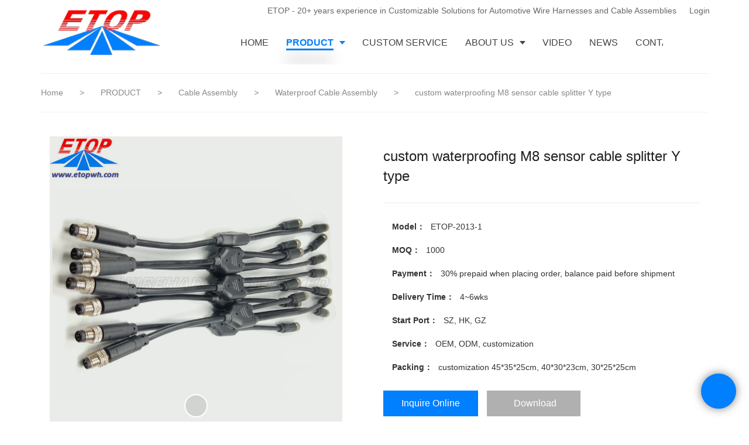

--- FILE ---
content_type: text/html
request_url: https://www.etopwh.com/custom-waterproofing-m8-sensor-cable-splitter-y-type
body_size: 20156
content:
<!doctype html>
<html>
<!-- optimiza-css-finish -->
<!-- 2025-12-27 10:24:05 -->
<!-- optimiza-ratio-finish -->
<!-- HEADER BEGIN -->
<head>
<link rel="preconnect" href="https://www.etopwh.com" />
<link rel="dns-prefetch" href="https://www.etopwh.com" />
<link rel="preconnect" href="https://img80003163.weyesimg.com" />
<link rel="dns-prefetch" href="https://img80003163.weyesimg.com" />
<link rel="dns-prefetch" href="https://www.googletagmanager.com" />
<link rel="dns-prefetch" href="https://www.facebook.com" />
<link rel="dns-prefetch" href="https://twitter.com" />
<link rel="dns-prefetch" href="https://www.youtube.com" />
<link rel="dns-prefetch" href="https://www.linkedin.com" />
<link rel="dns-prefetch" href="https://www.instagram.com" />
<link rel="dns-prefetch" href="https://www.pinterest.com" />
<link rel="dns-prefetch" href="https://connect.facebook.net" />
<link rel="preconnect" href="https://yasuo.weyesimg.com/templates/public4/assets/font/icomoon.eot?o1g167" crossorigin>
<link rel="preconnect" href="https://yasuo.weyesimg.com/templates/public4/assets/font/icomoon.eot?o1g167#iefix" crossorigin>
<link rel="preconnect" href="https://yasuo.weyesimg.com/templates/public4/assets/font/icomoon.ttf?o1g167" crossorigin>
<link rel="preconnect" href="https://yasuo.weyesimg.com/templates/public4/assets/font/icomoon.woff?o1g167" crossorigin>
<link rel="preconnect" href="https://yasuo.weyesimg.com/templates/public4/assets/font/icomoon.svg?o1g167#icomoon" crossorigin>
    

<meta name="viewport"content="width=device-width,initial-scale=1.0,maximum-scale=1.0,minimum-scale=1.0,user-scalable=no">
    <meta name="applicable-device" content="pc,mobile">
    <meta http-equiv="X-UA-Compatible" content="IE=Edge,chrome=1"/>
    <meta http-equiv="Content-Type" content="text/html; charset=utf-8" />  
    <title>Custom Waterproofing M8 Sensor Cable Splitter Y Type | Etop</title>
    <meta name="keywords" content="cable harness, ip68 cable connector" />
    <meta name="description" content="Inquire! find details about custom waterproofing M8 sensor cable splitter Y type , cable harness ,ip68 cable connector, Waterproof Cable Assembly" />
    <link rel="shortcut icon" href="https://img80003163.weyesimg.com/uploads/j4z8pbvn.allweyes.com/images/15675687322043.ico" />
    <link rel="Bookmark" href="https://img80003163.weyesimg.com/uploads/j4z8pbvn.allweyes.com/images/15675687322043.ico" />
    <meta property="og:title" content="Custom Waterproofing M8 Sensor Cable Splitter Y Type | Etop" />
<meta property="og:description" content="Inquire! find details about custom waterproofing M8 sensor cable splitter Y type , cable harness ,ip68 cable connector, Waterproof Cable Assembly" />
<meta property="og:image" content="https://img80003163.weyesimg.com/uploads/www.etopwh.com/images/16075000681189.jpg" />
<meta property="og:url" content="https://www.etopwh.com/custom-waterproofing-m8-sensor-cable-splitter-y-type" />
<link rel="apple-touch-icon-precomposed" sizes="144x144" href="https://img80003163.weyesimg.com/uploads/j4z8pbvn.allweyes.com/images/15675686121418.png?imageView2/0/w/144/h/144">
<!--[if lte IE 8]>
	<script data-static="false">self.location="/caution/upbrowser?referrer="+window.location.href;</script>
<![endif]-->
<!-- google结构化数据 -->
<script type="application/ld+json">
[{"@context":"https:\/\/schema.org","@type":"Organization","url":"http:\/\/www.etopwh.com\/custom-waterproofing-m8-sensor-cable-splitter-y-type","logo":"https:\/\/img80003163.weyesimg.com\/uploads\/j4z8pbvn.allweyes.com\/images\/15675686081291.png"},{"@context":"https:\/\/schema.org","@type":"BreadcrumbList","itemListElement":[{"@type":"ListItem","position":1,"name":"Home","item":"http:\/\/www.etopwh.com"},{"@type":"ListItem","position":2,"name":"PRODUCT","item":"http:\/\/www.etopwh.com\/product"},{"@type":"ListItem","position":3,"name":"Cable Assembly","item":"http:\/\/www.etopwh.com\/cable-assembly"},{"@type":"ListItem","position":4,"name":"Waterproof Cable Assembly","item":"http:\/\/www.etopwh.com\/waterproof-cable-assembly"},{"@type":"ListItem","position":5,"name":"custom waterproofing M8 sensor cable splitter Y type","item":"http:\/\/www.etopwh.com\/custom-waterproofing-m8-sensor-cable-splitter-y-type"}]}]
</script><link data-static="base"   rel="stylesheet" type="text/css" id="style" />
<!--<link/>-->
    
<!-- ga头部-->
<!-- Google Tag Manager -->
 
<!-- End Google Tag Manager -->
<!-- ga头部-->

    <meta name="google-site-verification" content="JrOFhxboejzvvuF1O8AyIIb0rsV-fJLGc2f8TBsPrJo" />
<meta name="yandex-verification" content="be1c1df3a544d26c" />
<meta name="msvalidate.01" content="4ABDB34E4F1A19BA4F1BDF88A4477DBB" />
<link rel="canonical" href="https://www.etopwh.com/custom-waterproofing-m8-sensor-cable-splitter-y-type" />
    <!-- 页面类型 -->
    
</head><!-- HEADER END -->
<body class="model_product cms_product" id="home">
<div id="loading" style="left: 0;top: 0;z-index: -999; position: fixed">loading</div>
<!-- HEADCSSJSBEGIN -->
<link data-static="base" rel="stylesheet" href="/templates/public4/assets/css/base.css?v=1766736579"  type="text/css">
<link data-static="base" rel="stylesheet" href="/static/css/custom-waterproofing-m8-sensor-cable-splitter-y-type.css?v=1766736579" type="text/css">


<script data-static="false" id="basejscript">
/* 全局变量 */
window.siteInfo = {
	member: {
		status: 'OPEN',
	},
	seo: {
		verifyCode: 'OPEN',
	},
	language_code: '',
	checkIP: '0',
	shopping: {
		shoppingCart: 0,
	},
    water_info:{
        waterController:'CLOSE',// 水印开关，OPEN开，CLOSE关闭
    }
};

window.fanyi = {
	'ok': 'Ok',           // 弹窗：好的
	'hide': 'hide',       // 弹窗：隐藏
	'prompt': 'Prompt',  // 弹窗：提示
	's_c_d_y': 'yes',// 弹窗：确定
	's_c_d_n': 'no',// 弹窗：取消
	'not_empty': 'Do not allow empty',         // 表单验证：不能为空
	'format_email': 'Please enter a valid e-mail format',    // 表单验证：邮箱格式不正确
	'format_password': 'Password at least 6',    // 表单验证：密码格式不正确
	'format_pwdAgain': 'Password inconsistency',    // 表单验证：新旧密码不一致
	'special_character': 'Existence of special characters',    // 表单验证：非法字符
	'format_integer': 'Please enter a valid number format',// 表单验证：数字格式不正确
	'send_failed': 'Send failed',        // 询盘：发送失败
	'aisubtitle': 'Submit successfully',          // 询盘：提交成功
  'being_processed': 'Being Processed',// 询盘：处理中
	'You_need_to_upload_files': 'You need to upload files', // 附件上传：不能为空
  'inquire_attach_uploading': 'When uploading files, please wait a few minutes patiently. Do not close the web page or disconnect the network!',  // 附件上传：文件上传中
	'up_file_tips': 'Support formats：PDF、Word、Excel、Txt、JPG、PNG、BMP、GIF、RAR、ZIP，It is recommended to upload up to 5, and the single size must not exceed 20M.',// 附件上传：附件大小与格式的要求提示
	'please_open_with_another_browser': 'Please open with another browser', // 低级浏览器提示
};
</script>

<style data-static="false" id="css_color" rel="stylesheet" type="text/css">
a,a:hover,.font-color-a a,.font-color-a a:hover,.font-color,.font-color-hover:hover,.font-color-a a,.font-color-a a:hover,.font-color-a-hover a:hover,.font-color-before:before,.font-color-hover-before:hover:before,.font-color-after:after,.font-color-hover-after:hover:after{color:#007fff}.border-color,.btn-primary,.btn-primary:focus,.btn-primary:hover,.border-color-a a,.border-color-a a:hover,.border-color-hover:hover,.border-color-before:before,.border-color-hover-before:hover:before,.border-color-after:after,.border-color-hover-after:hover:after{border-color:#007fff}.bg-color,.btn-primary,.btn-primary:focus,.btn-primary:hover,.bg-color-a a,.bg-color-a a:hover,.bg-color-hover:hover,.bg-color-before:before,.bg-color-hover-before:hover:before,.bg-color-after:after,.bg-color-hover-after:hover:after{background-color:#007fff}.bg-color-h a{color:#007fff}.bg-color-h a:hover{background-color:#007fff;color:#fff}.swiper-pagination-bullet:hover,.swiper-pagination-bullet-active,.owl-pagination-active-bg-color .owl-pagination .owl-page.active span{background-color:#007fff!important}.btn-bg:hover,.tem-btn-1,.tem-btn-2,.tem-btn-3,.tem-btn-4,.tem-btn-5,.tem-btn-6,.tem-btn-7,.tem-btn-8,.tem-btn-9{color:#007fff}.btn-bg,.btn-primary,.btn-primary:focus,.btn-primary:hover,.tem-btn-1,.tem-btn-2,.tem-btn-3,.tem-btn-4,.tem-btn-5,.tem-btn-6,.tem-btn-7,.tem-btn-8,.tem-btn-9,.tem01-page .pagination>.active>a,.tem01-page .pagination>.active>span,.tem01-page .pagination>.active>a:hover,.tem01-page .pagination>.active>span:hover,.tem01-page .pagination>.active>a:focus,.tem01-page .pagination>.active>span:focus{border-color:#007fff}.btn-bg,.btn-primary,.btn-primary:focus,.btn-primary:hover,.btn-bg:hover,.tem-btn-3:before,.tem-btn-4:before,.tem-btn-5:before,.tem-btn-6:before,.tem-btn-7:before,.tem-btn-7:after,.tem-btn-8:before,.tem-btn-8:after,.tem-btn-9:before,.tem-btn-9:after,.tem01-page .pagination>.active>a,.tem01-page .pagination>.active>span,.tem01-page .pagination>.active>a:hover,.tem01-page .pagination>.active>span:hover,.tem01-page .pagination>.active>a:focus,.tem01-page .pagination>.active>span:focus{background-color:#007fff}.tem-btn-1,.tem-btn-2{background:-webkit-linear-gradient(left,#007fff,#007fff) no-repeat;background:linear-gradient(to right,#007fff,#007fff) no-repeat}.owl-dot-AH-bg-color .owl-dot.active span,.owl-dot-AH-bg-color .owl-dot:hover span,.bg-color-active-span .active span{background-color:#007fff!important}:root{--main-color:#007fff;--rgb-color:0,127,255;}</style>
<style data-css="customcolor" data-color=""></style>


<script data-static="false">
    var _is_lighthouse = false;
</script>

<!-- CSS PLACEHOLDER BEGIN -->
<!-- CSS PLACEHOLDER END -->


<link data-static="base" id="css_font" data-font="Montserrat" rel="stylesheet" type="text/css"  />


<!-- 统计代码头部css -->
<style data-static="false" abcd type="text/css">


  .tem98-service .icon,
  .tem98-service .txt{
    align-items:initial !important;
  }
  .tem98-service .icon{
    position: absolute;
  }

  .tem98-service .txt{
    -webkit-transform: translateY(0) !important;
    -moz-transform: translateY(0) !important;
    -ms-transform: translateY(0) !important;
    -o-transform: translateY(0) !important;
    transform: translateY(0) !important;
  }

  .tem48-footer .box:not(.clearPosition){
    padding:0 5%;
  }

  .add.tem327-irregular.tem256-irregular ul{
    left: 0 !important;
  }


  .tem324-irregular .text{
    overflow: initial !important;
  }

  .tem324-irregular .description img{
    margin-top: 6px;
  }
</style>
<script type="text/javascript"  ></script>
<script> </script>

<!-- ImgagesAltValue[{"isAlt":0,"siteId":"80003163","languageCode":"en","pageType":"cms","modelID":0,"brandName":"ETOP","transactionParam":"","attrParam":"","kernelKeyword":"","expandedKeyword":"","productsKeyword":"","siteKeyword":"wire harness manufacturer, cable assembly manufacturer","menuName":"Custom Automotive Wire Harness Cable Assembly Manufacturer | ETOP","productsName":"","contentName":"","categoryName":""}]ImgagesAltValue -->


<script type="text/javascript"  ></script>

<!-- HEADCSSJSEND -->

<!-- BODY BEGIN -->
            <link template-css="widget"   rel="stylesheet" type="text/css" />
<link rel="stylesheet"  >
<script  ></script>
<script type="text/javascript"  ></script>
<header class="tem99-header show-middle" widget-style="display color" style="color: rgb(66, 66, 66);">
    <div class="header noScrollMove" widget-style="background-color" style="background-position: 0% 0%; background-color: rgb(255, 255, 255); background-size: auto; background-repeat: repeat;">
        <div class="head_top">
            <div class="container">
                <div class="con">
                    <div class="icon">
                        <div class="icons">
                            <span class="txt">
                                <section template-edit="block.block_desc" template-sign="co_detailed_text98"><p>ETOP - 20+ years experience in Customizable Solutions for Automotive&nbsp;Wire Harnesses and Cable Assemblies</p>
</section>
                            </span>
                        </div>
                                                                        <div class="icons login" id="login-static">
                                                        <a href="/member/login" class="txt"><span class="user_icons icon-user"></span>Login</a>
                                                    </div>
                                            </div>
                </div>
            </div>
        </div>
        <div class="head_bottom">
            <div class="container">
                <div class="con">
                    <button class="nav_button">
                        <div class="nav_button_icon">
                            <span></span>
                            <span></span>
                            <span></span>
                        </div>
                    </button>
                    <div class="logo">
                        <a href="/" widget-action="logo">
                                                    <img src="https://img80003163.weyesimg.com/uploads/j4z8pbvn.allweyes.com/images/15675686081291.png?imageView2/2/w/1920/h/160/q/90/format/webp" alt="Logo | ETOP Wire Harness">
                                                </a>
                    </div>
                    <div class="navigation">
                        <div class="pull-right search_right">
                            <div class="search_btn_">
                                <span></span>
                                <span></span>
                                <span></span>
                            </div>
                            <div class="search">
                                <div class="icon_bx" widget-style="search">
                                    <span class="icon-sousuo2"></span>
                                    <div class="search_box bg-color">
                                        <form action="/search/index/" method="post" class="search_div_form noScrollMove" widget-style="background-color" style="background-position: 0% 0%; background-color: rgb(255, 255, 255); background-size: auto; background-repeat: repeat;">
                                            <input type="text" name="searchname" placeholder="Search" required="" autocomplete="off">
                                            <div class="header_search_select">
                                                <ul></ul>
                                            </div>
                                            <button class="icon-sousuo2"></button>
                                            <i class="icon-clear"></i>
                                        </form>
                                    </div>
                                </div>
                                                            </div>
                        </div>
                        <nav class="noScrollMove" widget-style="background-color" style="max-width: 1071px; width: 811px; background-position: 0% 0%; background-color: rgb(255, 255, 255); background-size: auto; background-repeat: repeat;">
                            <div class="lr">
                                <div class="left icon-keyboard_arrow_left bg-color"></div>
                                <div class="right icon-keyboard_arrow_right bg-color"></div>
                            </div>
                            <div class="nav">
                                <ul nav-action="edit">
                                    <li>
                                        <div class="text "><a href="/"><span class="bor_xia_color">HOME</span></a></div>
                                    </li>
                                                                        <li>
                                        <div nav-id="1" class="text xia active font-color"><a href="/product"><span class="bor_xia_color">PRODUCT</span></a></div>
                                        <ul widget-style="background-color">
                                                                                        <li>
                                                <div class="text xia"><a href="/auto-wiring-harness">Auto Wiring Harness</a></div>
                                                                                                <ul>
                                                                                                        <li>
                                                        <div class="text"><a href="/automotive-wiring-harness">Automotive Wiring Harness</a></div>
                                                    </li>
                                                                                                        <li>
                                                        <div class="text"><a href="/vehicle-diagnostic-cables">Vehicle Diagnostic Cables</a></div>
                                                    </li>
                                                                                                    </ul>
                                                                                            </li>
                                                                                        <li>
                                                <div class="text xia"><a href="/cable-assembly">Cable Assembly</a></div>
                                                                                                <ul>
                                                                                                        <li>
                                                        <div class="text"><a href="/waterproof-cable-assembly">Waterproof Cable Assembly</a></div>
                                                    </li>
                                                                                                        <li>
                                                        <div class="text"><a href="/custom-wire-harness">Custom Wire Harness</a></div>
                                                    </li>
                                                                                                        <li>
                                                        <div class="text"><a href="/custom-molded-cable-assemblies">Custom Molded Cable Assemblies</a></div>
                                                    </li>
                                                                                                    </ul>
                                                                                            </li>
                                                                                        <li>
                                                <div class="text xia"><a href="/connectors">Connectors</a></div>
                                                                                                <ul>
                                                                                                        <li>
                                                        <div class="text"><a href="/connector-overmolding">Connector Overmolding</a></div>
                                                    </li>
                                                                                                        <li>
                                                        <div class="text"><a href="/obd-connectors">OBD Connectors</a></div>
                                                    </li>
                                                                                                        <li>
                                                        <div class="text"><a href="/custom-connector">Custom Connector</a></div>
                                                    </li>
                                                                                                    </ul>
                                                                                            </li>
                                                                                        <li>
                                                <div class="text "><a href="/injection-molding-parts">Injection Molding Parts</a></div>
                                                                                            </li>
                                                                                    </ul>
                                    </li>
                                                                        <li>
                                        <div nav-id="2" class="text "><a href="/custom-service"><span class="bor_xia_color">CUSTOM SERVICE</span></a></div>
                                    </li>
                                                                        <li>
                                        <div nav-id="3" class="text xia "><a href="/about-us"><span class="bor_xia_color">ABOUT US</span></a></div>
                                        <ul widget-style="background-color">
                                                                                        <li>
                                                <div class="text "><a href="/development-history">Development history</a></div>
                                                                                            </li>
                                                                                        <li>
                                                <div class="text "><a href="/founder-is-introduced">Founder is introduced</a></div>
                                                                                            </li>
                                                                                        <li>
                                                <div class="text "><a href="/testing-equipment">Testing Equipment</a></div>
                                                                                            </li>
                                                                                        <li>
                                                <div class="text "><a href="/core-strengths">Core strengths</a></div>
                                                                                            </li>
                                                                                        <li>
                                                <div class="text "><a href="/factory">Factory</a></div>
                                                                                            </li>
                                                                                        <li>
                                                <div class="text "><a href="/download">Download</a></div>
                                                                                            </li>
                                                                                        <li>
                                                <div class="text "><a href="/wide-application-case-study">Wide Application & Case Study</a></div>
                                                                                            </li>
                                                                                    </ul>
                                    </li>
                                                                        <li>
                                        <div nav-id="4" class="text "><a href="/video"><span class="bor_xia_color">VIDEO</span></a></div>
                                    </li>
                                                                        <li>
                                        <div nav-id="5" class="text "><a href="/news"><span class="bor_xia_color">NEWS</span></a></div>
                                    </li>
                                                                        <li>
                                        <div nav-id="6" class="text "><a href="/contact-us"><span class="bor_xia_color">CONTACT US</span></a></div>
                                    </li>
                                                                    </ul>
                            </div>
                        </nav>
                    </div>
                </div>
            </div>
        </div>
    </div>
</header>        <link   rel="stylesheet" type="text/css">

<div template-layout="5" style="padding-bottom: 0px;">
    <div layout-id="5" class="tem09-bread content-left" layout-style="align[123]" layout-path="bread/public_bread_9" layout-class="shape/bread">
	<link template-css="layout"   rel="stylesheet" type="text/css">
    <div func-id="5">
        
<!-- CUSTOM 0/BREAD/PUBLIC_BREAD_9:['{d}'] BEGIN -->
 <div class="tem09-bread-ms">
    <div class="container">
        <div class="bread-box wid100s" module-style="border-color">                   
            <div class="bcrumbs">
                <!--所在位置 开始-->
                <div class="tem09-location" module-style="color">
                                        <a href="/">Home</a>
                    
                                                <span> &nbsp;&gt;&nbsp;</span>
                            <a style="" href="/product">
                                                            PRODUCT                                                        </a>
                                                    <span> &nbsp;&gt;&nbsp;</span>
                            <a style="" href="/cable-assembly">
                                                            Cable Assembly                                                        </a>
                                                    <span> &nbsp;&gt;&nbsp;</span>
                            <a style="" href="/waterproof-cable-assembly">
                                                            Waterproof Cable Assembly                                                        </a>
                                            
                                            <span> &nbsp;&gt;&nbsp; </span>
                        <h1 class="h5 normal" style="display: inline-block;">custom waterproofing M8 sensor cable splitter Y type</h1>
                                    </div>
            </div>
            <div class="clearfix"></div>            
        </div>
    </div>
</div>
<!-- CUSTOM 0/BREAD/PUBLIC_BREAD_9:['{d}'] END -->
    </div>
</div></div>    

    <div template-layout="3" prodetails-con="buy" style="padding-bottom: 0px;">
    <div layout-id="3" layout-path="product_detail/public_product_show_1" layout-style="align[13]" class="content-left noScrollMove tem0-product_show tem01-layout_component" style="background-color: rgba(0, 0, 0, 0); background-size: cover; background-repeat: no-repeat; padding: 2% 0px; background-position: 50% 50%;">
	<link template-css="layout"   rel="stylesheet" type="text/css">
	<div class="container designerShow">
		<div func-id="3" class="flexBoxPosi">
			
<!-- CUSTOM 0/LAYOUT_COMPONENT/PUBLIC_LAYOUT_COMPONENT_1:['{d}'] BEGIN -->

<div id="i_5fd084351afdc1">
    <div class="designer-noData">这里可以自定义设置</div>
    <!-- STATIC BEGIN -->
      <input type="hidden" module-setting="sticky" module-tips="是否开启粘性定位" value="true" module-value="select::{'true':'是','false':'否'}">
      <input type="hidden" module-setting="align" module-tips="垂直对齐方式" value="center" module-value="select::{'top':'居上','center':'居中','bottom':'居下'}">
      <input type="hidden" module-setting="topRemoveing" module-tips="顶部距离" value="0px">
    <!-- STATIC END -->
    <script> </script>
</div>
<!-- CUSTOM 0/LAYOUT_COMPONENT/PUBLIC_LAYOUT_COMPONENT_1:['{d}'] END -->
		</div>
	</div>
	<div class="container flexBoxWrap flexBoxStem center">
		<div template-module="8" class="col-lg-6 col-md-6 col-sm-6 col-xs-12 item mainpic" layout-style="column" module-path="product_show_picture/public_product_show_pic_13" style="position: sticky; top: 0px;">
			<div func-id="8">
				
<!-- CUSTOM 0/PRODUCT_SHOW_PICTURE/PUBLIC_PRODUCT_SHOW_PIC_13:['{d}'] BEGIN -->
<div class="tem13-pro-showPic" id="i_5fd084351ba382">
    <link rel="stylesheet"  >
    <link template-css="module"   rel="stylesheet" type="text/css" />
    
    <div class="cms_id" data-id="6031"></div>
    <div class="wrap">
        <div class="bigImg">
            <img proAttrDetails-detail-img src="">
            <div class="video">
                <i class="icon-play3"></i>
                <i class="icon-close"></i>
            </div>
        </div>
        <div class="swiper">
            <div class="swiper-wrapper">
                                                        <div class="swiper-slide">
                        <img src="https://img80003163.weyesimg.com/uploads/www.etopwh.com/images/16075000681189.jpg?imageView2/2/w/1920/q/90/format/webp"/>
                    </div>
                                        <div class="swiper-slide">
                        <img src="https://img80003163.weyesimg.com/uploads/www.etopwh.com/images/16075000697570.jpg?imageView2/2/w/1920/q/90/format/webp"/>
                    </div>
                                        <div class="swiper-slide">
                        <img src="https://img80003163.weyesimg.com/uploads/www.etopwh.com/images/16075000694899.jpg?imageView2/2/w/1920/q/90/format/webp"/>
                    </div>
                                        <div class="swiper-slide">
                        <img src="https://img80003163.weyesimg.com/uploads/www.etopwh.com/images/16075000695025.jpg?imageView2/2/w/1920/q/90/format/webp"/>
                    </div>
                                                </div>
            <div class="demo" hidden>
                <div class="swiper-slide">
                    <img class="img"/>
                </div>
            </div>
        </div>
    </div>
    <!-- STATIC BEGIN -->
    <input type="hidden" module-setting="zoom" module-tips="是否放大" value="false" module-value="select::{'true':'是','false':'否'}">
    <input type="hidden" module-setting="zoomPosi" module-tips="放大定位" value="right" module-value="select::{'left':'左','center':'中','right':'右'}">
    <!-- <input type="hidden" module-setting="posi" module-tips="图片滚动固定" value="false" module-value="select::{'true':'是','false':'否'}"> -->
    <input type="hidden" module-setting="smallpic" module-tips="小图定位" value="down" module-value="select::{'down':'下','left':'左','right':'右'}">
    <!-- STATIC END -->
    <script  ></script>
    <script> </script>
</div>
<!-- CUSTOM 0/PRODUCT_SHOW_PICTURE/PUBLIC_PRODUCT_SHOW_PIC_13:['{d}'] END -->
			</div>
		</div>
		<div template-module="8" class="item detail flexBoxFill" module-path="product_show_style_1/public_product_show_pledge_7" style="position: sticky; top: 0px;">
			<div func-id="8">
				
<!-- CUSTOM 0/PRODUCT_SHOW_STYLE_1/PUBLIC_PRODUCT_SHOW_TITLE_1:['{d}'] BEGIN -->
<!--产品标题 开始-->
<div class="tem01-pro-showTitle" module-style="color border-color">
    <link template-css="module"   rel="stylesheet" type="text/css" />
    <div class="title" proAttrDetails-detail-title>custom waterproofing M8 sensor cable splitter Y type</div>
    <div class="subtitle" proAttrDetails-detail-description></div>
    <div class="description"></div>
</div>
<!--产品标题 结束-->
<!-- CUSTOM 0/PRODUCT_SHOW_STYLE_1/PUBLIC_PRODUCT_SHOW_TITLE_1:['{d}'] END -->
			</div>
			<div func-id="8">
				
<!-- CUSTOM 0/PRODUCT_SHOW_STYLE_1/PUBLIC_PRODUCT_SHOW_ADDRESS_2:['{d}'] BEGIN -->
<!--收货地址 开始-->
<div class="tem01-pro-showAddress" id="s_5fd084351cd4d4">
            <div class="designer-noData designerShow">B站不支持收货地址</div>
    </div>
<!-- CUSTOM 0/PRODUCT_SHOW_STYLE_1/PUBLIC_PRODUCT_SHOW_ADDRESS_2:['{d}'] END -->
			</div>
			<div func-id="8">
				
<!-- CUSTOM 0/PRODUCT_SHOW_STYLE_1/PUBLIC_PRODUCT_SHOW_STOCK_3:['{d}'] BEGIN -->
<!--库存规格 开始-->
<div class="tem01-pro-showStock" id="k_5fd084351d4ba5">
            <div class="designer-noData designerShow">B站不支持库存规格</div>
    </div>
<!--库存规格 结束-->
<!-- CUSTOM 0/PRODUCT_SHOW_STYLE_1/PUBLIC_PRODUCT_SHOW_STOCK_3:['{d}'] END -->
			</div>
			<div func-id="8">
				
<!-- CUSTOM 0/PRODUCT_SHOW_STYLE_1/PUBLIC_PRODUCT_SHOW_PARAMETER_5:['{d}'] BEGIN -->
<!-- 产品参数 -->
<div class="tem01-pro-parameter" id="i_5fd084351db6a6">
    <link template-css="module"   rel="stylesheet" type="text/css" />
            <dl class="amount clearfix proPrice">
            <dd class="stockVal origin_price" proAttrDetails-detail-price_box style="display:none">
                <span class="origin_price font-color" proAttrDetails-detail-origin_price></span>
            </dd>
        </dl>
        <div class="flexBoxWrap">
                            <dl class="description amount clearfix col-xs-12" moduel-style="column">
                    <dt class="metatit">Model：</dt>
                    <dd class="suggest">ETOP-2013-1</dd>
                </dl>
                            <dl class="description amount clearfix col-xs-12" moduel-style="column">
                    <dt class="metatit">MOQ：</dt>
                    <dd class="suggest">1000</dd>
                </dl>
                            <dl class="description amount clearfix col-xs-12" moduel-style="column">
                    <dt class="metatit">Payment：</dt>
                    <dd class="suggest">30% prepaid when placing order, balance paid before shipment</dd>
                </dl>
                            <dl class="description amount clearfix col-xs-12" moduel-style="column">
                    <dt class="metatit">Delivery Time：</dt>
                    <dd class="suggest">4~6wks</dd>
                </dl>
                            <dl class="description amount clearfix col-xs-12" moduel-style="column">
                    <dt class="metatit">Start Port：</dt>
                    <dd class="suggest">SZ, HK, GZ</dd>
                </dl>
                            <dl class="description amount clearfix col-xs-12" moduel-style="column">
                    <dt class="metatit">Service：</dt>
                    <dd class="suggest">OEM, ODM, customization</dd>
                </dl>
                            <dl class="description amount clearfix col-xs-12" moduel-style="column">
                    <dt class="metatit">Packing：</dt>
                    <dd class="suggest">customization  45*35*25cm, 40*30*23cm, 30*25*25cm</dd>
                </dl>
                    </div>
        <div class="designer-noData designerShow hide">参数暂无数据</div>
        <script  ></script>
        <script> </script>
        <!-- STATIC BEGIN -->
    <input type="hidden" module-setting="column" module-tips="列数设置" value="slide" module-value="select::{'12':'1个/排','6':'2个/排','4':'3个/排','3':'4个/排'}">
    <!-- STATIC END -->
<script type="text/javascript"> </script>
</div>

<!-- CUSTOM 0/PRODUCT_SHOW_STYLE_1/PUBLIC_PRODUCT_SHOW_PARAMETER_5:['{d}'] END -->
			</div>
			<div func-id="8">
				
<!-- CUSTOM 0/PRODUCT_SHOW_STYLE_1/PUBLIC_PRODUCT_SHOW_ATTR_MORE_4:['{d}'] BEGIN -->
<!-- 产品多属性 -->
<div class="tem01-pro-attrMore" id="i_5fd084351e17d7">
    <link template-css="module"   rel="stylesheet" type="text/css" />
        <div class="designer-noData designerShow hide">多属性暂无数据</div>
    <i proAttrDetails-filter-id data-id="6031" hidden></i>
    <div class="filter" proAttrDetails-filter-content></div>
    <div proAttrDetails-filter-demo hidden>
        <ul proAttrDetails-filter-ul>
            <div class="title" proAttrDetails-filter-ul_title></div>
            <ol proAttrDetails-filter-ol>
                <li proAttrDetails-filter-li>
                    <a href="javascript:;" proAttrDetails-filter-li_href>
                        <span proAttrDetails-filter-li_title></span>
                    </a>
                </li>
            </ol>
        </ul>
    </div>
    
    <script> </script>
    </div>
<!-- CUSTOM 0/PRODUCT_SHOW_STYLE_1/PUBLIC_PRODUCT_SHOW_ATTR_MORE_4:['{d}'] END -->
			</div>
			<div func-id="8">
				
<!-- CUSTOM 0/PRODUCT_SHOW_STYLE_1/PUBLIC_PRODUCT_SHOW_COUPON_5:['{d}'] BEGIN -->
<!--产品优惠卷 开始-->
<div class="tem01-pro-showCoupon" id="c_5fd084351e7678">
            <div class="designer-noData designerShow">B站不支持优惠卷</div>
    </div>
<!--产品优惠卷 结束-->
<!-- CUSTOM 0/PRODUCT_SHOW_STYLE_1/PUBLIC_PRODUCT_SHOW_COUPON_5:['{d}'] END -->
			</div>
			<div func-id="8">
				
<!-- CUSTOM 0/PRODUCT_SHOW_STYLE_1/PUBLIC_PRODUCT_SHOW_BUTTON_6:['{d}'] BEGIN -->
<!--购买按钮 开始-->
<div class="tem01-pro-showBtn" id="b_5fd084351ed7f9">
    <link template-css="module"   rel="stylesheet" type="text/css" />
    
    <ul class="buyBtn">
                    <li>
                <a href="/inquire/add/cmsId/6031" rel="nofollow" class="btn btn-primary model-btn">Inquire Online</a>
            </li>
            <li>
                <div class="flexBoxWrap download-box" proattrdetails-download-container>
                    <div class="download">
                        <div class="btn-primary btn">
                            <span class="icon-download5 mr5"></span>
                            <span class="downloadtext">Download</span>
                        </div>
                    </div>
                    <div class="downloaddesc" proattrdetails-download-descbox>
                        <span class="icon-help"></span>
                        <div class="downloaddesc_text" proattrdetails-download-description></div>
                    </div>
                    <div id="modal_5fd084351ed7f9" class="Downmodal" proattrdetails-download-modal>
                        <div class="Downmodalbox">
                            <div class="Downmodal-top"><span class="icon-cancel4"></span></div>
                            <div class="Downmodal-body">
                                <div proattrdetails-download-items class="downitems">
                                    <div proattrdetails-download-item  class="downitem flexBoxWrap">
                                        <div proattrdetails-download-title></div>
                                        <a href="" target="_blank" proattrdetails-download-href><span class="icon-download5"></span></a>
                                    </div>
                                </div>
                            </div>
                            <div class="Downmodal-bottom flexBoxWrap">
                                <div class="Downmodal-cancel">Cancel</div>
                            </div>
                        </div>
                    </div>
                </div>
            </li>
            </ul>
    <!-- 弹窗 -->
    <div class="bugNowModal" data-content="addSuccess">
        <div class="gray_to_cart description">
            <p>Add success, do you want to check your shopping cart?</p>
            <div class="gray_to_cart_btn">
                <a href="/shopping/cart" class="btn btn-primary model-btn btn_yes" target="_blank" onclick="$(this).parents('.bugNowModal').fadeOut()">Ok</a>
                <a href="javascript:;" onclick="$(this).parents('.bugNowModal').fadeOut()" class="btn btn-primary model-btn btn_no">Close</a>
            </div>
        </div>
    </div>
	<input type="hidden" name="cmsid" value="6031" />
    <script> </script>
</div>
<!--购买按钮 结束-->
<!-- CUSTOM 0/PRODUCT_SHOW_STYLE_1/PUBLIC_PRODUCT_SHOW_BUTTON_6:['{d}'] END -->
			</div>
			<div func-id="8">
				
<!-- CUSTOM 0/PRODUCT_SHOW_STYLE_1/PUBLIC_PRODUCT_SHOW_SHARE_8:['{d}'] BEGIN -->
<!--分享 开始-->
<div class="tem01-pro-showShare font-color" module-style="color">
    <link template-css="module"   rel="stylesheet" type="text/css" />
    <div class="detail-share"></div>
    <div class="detail-share basic-share">
                <a rel="nofollow" href="https://www.facebook.com/etopwireharness/" target="_blank">
                <span class="fa icon-facebook"></span>
            </a>
                <a rel="nofollow" href="https://twitter.com/etopwireharnes" target="_blank">
                <span class="fa icon-twitter4"></span>
            </a>
                <a rel="nofollow" href="https://www.youtube.com/channel/UCwA4UtW1UaBSEw8DqnHtb5g" target="_blank">
                <span class="fa icon-youtube3"></span>
            </a>
                <a rel="nofollow" href="https://www.linkedin.com/company/14505453/" target="_blank">
                <span class="fa icon-linkedin2"></span>
            </a>
                <a rel="nofollow" href="https://www.instagram.com/etopwireharness/" target="_blank">
                <span class="fa icon-instagram"></span>
            </a>
                <a rel="nofollow" href="https://www.pinterest.com/etopharness/" target="_blank">
                <span class="fa icon-pinterest"></span>
            </a>
                <a rel="nofollow" href="edgarsales6" target="_blank">
                <span class="fa icon-skype2"></span>
            </a>
                <a rel="nofollow" href="17722339590" target="_blank">
                <span class="fa icon-uniE61E"></span>
            </a>
                <a rel="nofollow" href="sales@etopwh.com" target="_blank">
                <span class="fa icon-email"></span>
            </a>
        </div>
    <div class="designer-noData designerShow hide">暂无分享</div>
    <script> </script>
</div>
<!--分享 结束-->
<!-- CUSTOM 0/PRODUCT_SHOW_STYLE_1/PUBLIC_PRODUCT_SHOW_SHARE_8:['{d}'] END -->
			</div>
			<div func-id="8">
				
<!-- CUSTOM 0/PRODUCT_SHOW_STYLE_1/PUBLIC_PRODUCT_SHOW_PLEDGE_7:['{d}'] BEGIN -->
<!--产品保障 开始-->
<div class="tem01-pro-showPledge" module-style="color">
            <div class="designer-noData designerShow">B站不支持产品保障</div>
    </div>
<!--产品保障 结束-->
<!-- CUSTOM 0/PRODUCT_SHOW_STYLE_1/PUBLIC_PRODUCT_SHOW_PLEDGE_7:['{d}'] END -->
			</div>
		</div>
	</div>
</div></div>
<div template-layout="3" prodetails-con="info" style="padding-bottom: 0px;">
    <div layout-id="3" layout-path="product_detail/public_product_detail_11">
	<div class="container" template-module="3" module-path="product_detail/public_product_detail_6">

			<!-- 后台编辑器详情 -->
			<div func-id="3">
					
<!-- CUSTOM 0/PRODUCT_DETAIL/PUBLIC_PRODUCT_DETAIL_6:['{d}'] BEGIN -->
<div class="tem06-pro-detail-sm">
      <span class="designerShow text-center pd10 bg-color-F5F5F5">该产品后台详情无内容</span>
    </div>
<!-- CUSTOM 0/PRODUCT_DETAIL/PUBLIC_PRODUCT_DETAIL_6:['{d}'] END -->
			</div>

	</div>
</div></div>    <div template-layout="3" prodetails="before" prodetails-con="info" style="padding-bottom: 0px;"><div layout-id="1" layout-style="align[13]" class="bgFixed content-left noScrollMove tem01-layout_component" layout-path="layout_component/public_layout_component_1" layout-class="shape/layout_component" style="background-color: rgb(238, 238, 238); background-size: cover; background-repeat: no-repeat; padding: 2% 0px; background-position: 50% 50%;" bgimg="true">
	<link template-css="layout"   rel="stylesheet" type="text/css">
	<div class="container designerShow">
		<div func-id="1">
			
<!-- CUSTOM 0/LAYOUT_COMPONENT/PUBLIC_LAYOUT_COMPONENT_1:['{d}'] BEGIN -->

<div id="i_5fd08435206b613">
    <div class="designer-noData">这里可以自定义设置</div>
    <!-- STATIC BEGIN -->
      <input type="hidden" module-setting="sticky" module-tips="是否开启粘性定位" value="true" module-value="select::{'true':'是','false':'否'}">
      <input type="hidden" module-setting="align" module-tips="垂直对齐方式" value="center" module-value="select::{'top':'居上','center':'居中','bottom':'居下'}">
      <input type="hidden" module-setting="topRemoveing" module-tips="顶部距离" value="0px">
    <!-- STATIC END -->
    <script> </script>
</div>
<!-- CUSTOM 0/LAYOUT_COMPONENT/PUBLIC_LAYOUT_COMPONENT_1:['{d}'] END -->
		</div>
	</div>
	<div class="container flexBoxStem center">
		<div template-module="9" class="col-lg-6 col-md-6 col-sm-6 col-xs-12 item" layout-style="column" style="position: sticky; top: 0px;" module-path="list_picture_text/public_list_picture_text_6"><div func-id="9">
<!-- CUSTOM 0/TITLE/PUBLIC_TITLE_5:5520 BEGIN -->
<!--tem05-title-->
<div class="tem05-title tem05-list-title tem00-list-title">
    <link template-css="layout"   rel="stylesheet" type="text/css" />
<div class="title-header wow animated fadeInUp animated" module-style="animated" style="visibility: visible;">
	<div class="title" data-content="title">
		<section module-edit="block.block_name">
			<p style="text-align: left;"><span style="font-size:36px;"><span style="color:#333;"><strong>Product Description</strong></span></span></p>
		</section>
	</div>
	<div class="subtitle wow animated fadeInUp">
		<section module-edit="block.block_desc"></section>
	</div>
</div>
	<div class="more border-color-a">
		<a href="javascript:;" block-edit="link">More</a>
	</div>
	<div class="clearfix"></div>
</div>
<!--tem05-title-->
<!-- CUSTOM 0/TITLE/PUBLIC_TITLE_5:5520 END -->
</div><div func-id="9">
<!-- CUSTOM 0/LIST_PICTURE_TEXT/PUBLIC_LIST_PICTURE_TEXT_6:5521 BEGIN -->
<!-- tem06-list-picture-text -->
<div class="tem06-list-picture-text wow animated fadeInUp animated" module-style="animated" style="visibility: visible;">
<link template-css="module"   rel="stylesheet" type="text/css" />
    
    <section module-edit="block.block_desc"><p><span style="font-size:16px;"><span style="font-family:arial,helvetica,sans-serif;">This&nbsp;M8, M10, M12 waterproof connector for automobile cable assemblies&nbsp;designed based on customer drawing, plastic shell with palstic nut. Even the space on connector is quite limited, We still try to show the arrow about the locak point for customer better assembling. The molded materials can be PVC or PUR. Related IP67, IP68 waterproof standard for&nbsp;M8, M12, M16&nbsp;series all available. Also the metal type connector meet 360° EMI shielding.</span></span></p>

<table border="1">
	<tbody>
		<tr>
			<td><span style="font-size:16px;"><span style="font-family:arial,helvetica,sans-serif;">Product name:</span></span></td>
			<td><span style="font-size:16px;"><span style="font-family:arial,helvetica,sans-serif;">custom waterproofing M8 sensor cable splitter Y type</span></span></td>
		</tr>
		<tr>
			<td><span style="font-size:16px;"><span style="font-family:arial,helvetica,sans-serif;">Connector type:</span></span></td>
			<td><span style="font-size:16px;"><span style="font-family:arial,helvetica,sans-serif;">M6,M8,M10,M12,M16</span></span></td>
		</tr>
		<tr>
			<td><span style="font-size:16px;"><span style="font-family:arial,helvetica,sans-serif;">Quality Certificate</span></span></td>
			<td><span style="font-size:16px;"><span style="font-family:arial,helvetica,sans-serif;">ISO9001, IATF16949, ROHS, SGS,ROHS,REACH</span></span></td>
		</tr>
	</tbody>
</table>
</section>

</div>
<!-- tem06-list-picture-text -->
<!-- CUSTOM 0/LIST_PICTURE_TEXT/PUBLIC_LIST_PICTURE_TEXT_6:5521 END -->
</div></div>
		<div template-module="9" class="item flexBoxFill" style="position: sticky; top: 0px;" module-path="list_picture_text/public_list_picture_text_2"><div func-id="9" config_cms_number="" cms-sort="list-product">
<!-- CUSTOM 0/LIST_PICTURE_TEXT/PUBLIC_LIST_PICTURE_TEXT_2:5522 BEGIN -->
<!-- tem02-list-picture-text -->
<div class="animated fadeInUp tem02-list-picture-text wow animated" module-style="animated" style="visibility: visible;">
<link template-css="module"   rel="stylesheet" type="text/css" />
		
	    <a href="javascript:;">
	    	<img lazy-src="https://img80003163.weyesimg.com/uploads/www.etopwh.com/images/16075001498145.jpg?imageView2/2/w/1890/q/90/format/webp" alt="">
	    </a>

	
</div>
<!-- tem02-list-picture-text -->
<!-- CUSTOM 0/LIST_PICTURE_TEXT/PUBLIC_LIST_PICTURE_TEXT_2:5522 END -->
</div></div>
	</div>
</div><div layout-id="1" class="titlebar tem01-title title-section noScrollMove full-screen-spacing" layout-path="title/public_title_1" layout-class="shape/title" style="background-color: rgb(255, 255, 255); background-size: cover; background-repeat: no-repeat; padding: 2% 0px 0px; background-position: 50% 50%;"> 
    <div class="container mobile-pdlr0 full-screen">
        <div func-id="1">
	     
<!-- CUSTOM 0/TITLE/PUBLIC_TITLE_1:5523 BEGIN -->
<!--tem01-title-->
<div class="tem01-title tem01-list-title tem00-list-title">
    <link template-css="layout"   rel="stylesheet" type="text/css" />
	
	<div class="title-header wow animated fadeInUp animated" module-style="animated" style="visibility: visible;">
		<div class="title" data-content="title">
			<section module-edit="block.block_name">
				<p><strong><span style="font-size:36px;">Product Specifications</span></strong></p>
			</section>
		</div>
		<div class="subtitle wow animated fadeInUp">
			<section module-edit="block.block_desc"></section>
		</div>
	</div>
	<div class="more border-color-a">
		<a href="javascript:;" block-edit="link">More</a>
	</div>
	<div class="clearfix"></div>
	</div>
<!--tem01-title-->
<!-- CUSTOM 0/TITLE/PUBLIC_TITLE_1:5523 END -->
	</div>
    </div>
</div><div id="ueditor_1569229200858" layout-id="3" style="background-color: rgb(255, 255, 255); background-size: cover; background-repeat: no-repeat; padding: 2% 0px; background-position: 50% 50%;" class="noScrollMove"><style>#ueditor_1569229200858 .view{padding:0;word-wrap:break-word;cursor:text;height:90%}#ueditor_1569229200858 body{margin:8px;font-family:sans-serif;font-size:16px}#ueditor_1569229200858 p{margin:5px 0}#ueditor_1569229200858 table.sortEnabled tr.firstRow th,#ueditor_1569229200858 table.sortEnabled tr.firstRow td{padding-right:20px;background-repeat:no-repeat;background-position:center right;background-image:url(/templates/public4/assets/library/ueditor/themes/default/images/sortable.png)}#ueditor_1569229200858 .selectTdClass{background-color:#edf5fa !important}#ueditor_1569229200858 table.noBorderTable td,#ueditor_1569229200858 table.noBorderTable th,#ueditor_1569229200858 table.noBorderTable caption{border:1px dashed #ddd !important}#ueditor_1569229200858 table{margin-bottom:10px;border-collapse:collapse;display:table}#ueditor_1569229200858 td,#ueditor_1569229200858 th{padding:5px 10px;border:1px solid #DDD}#ueditor_1569229200858 caption{border:1px dashed #DDD;border-bottom:0;padding:3px;text-align:center}#ueditor_1569229200858 th{border-top:1px solid #BBB;background-color:#F7F7F7}#ueditor_1569229200858 table tr.firstRow th{border-top-width:2px}#ueditor_1569229200858 .ue-table-interlace-color-single{background-color:#fcfcfc}#ueditor_1569229200858 .ue-table-interlace-color-double{background-color:#f7faff}#ueditor_1569229200858 td p{margin:0;padding:0}#ueditor_1569229200858 .pagebreak{display:block;clear:both !important;cursor:default !important;width:100% !important;margin:0}#ueditor_1569229200858 pre{/*margin:.5em 0;padding:.4em .6em;border-radius:8px;background:#f8f8f8*/}#ueditor_1569229200858 .anchorclass{background:url(/templates/public4/assets/library/ueditor/themes/default/images/anchor.gif) no-repeat scroll left center transparent;border:1px dotted #0000FF;cursor:auto;display:inline-block;height:16px;width:15px}</style><link rel="stylesheet" type="text/css" href="/templates/public4/assets/library/ueditor/themes/iframe.css?v=1560837681"><div class="container" func-id="1" style=""><!-- EDITOR 5536 BEGIN --><div class="table-responsive"><table class="table table-bordered table-hover" style="font-size: 16px;"><tbody><tr class="firstRow"><td>Product Name</td><td colspan="3" style="word-break: break-all;"><div class="title" proattrdetails-detail-title="" style="box-sizing: border-box; margin: 0px; padding: 0px; font-size: 24px; color: rgb(33, 33, 33); font-family: Montserrat, Arial, &quot;Microsoft YaHei&quot;, &quot;Open Sans&quot;, sans-serif, STXihei, &quot;Myriad Set Pro&quot;, &quot;Helvetica Neue&quot;, Helvetica, Arial, lato, &quot;PingFang SC&quot;, STHeitiSC-Light; white-space: normal; background-color: rgb(255, 255, 255);"><span style="font-family: arial, sans-serif; font-size: 16px;">custom waterproofing M8 sensor cable splitter Y type</span></div></td></tr><tr><td>Application</td><td colspan="3" style="word-break: break-all;">electro-mechanical connecting devices</td></tr><tr><td>Gender</td><td colspan="3">Male and Female Connectors</td></tr><tr><td>Pins</td><td colspan="3" style="word-break: break-all;">2Pins~12PIN, A code，X code, etc</td></tr><tr><td>Wire Core Material</td><td colspan="3">Copper</td></tr><tr><td>Color</td><td colspan="3">Black</td></tr><tr><td>Working Temperature</td><td colspan="3">-40℃~ + 85℃</td></tr><tr><td>Storage Temperature</td><td colspan="3">&nbsp;25℃~85℃</td></tr><tr><td>Atmospheric pressure</td><td colspan="3">Atmospheric pressure</td></tr><tr><td>Relative humidity</td><td colspan="3">≤90%</td></tr><tr><td>Material of Contact</td><td colspan="3">Brass</td></tr><tr><td>Contact Plating</td><td colspan="3">Gold over nickel</td></tr><tr><td>Protection degree</td><td colspan="3" style="word-break: break-all;">IP68, IP67</td></tr><tr><td>Quality Certificate</td><td colspan="3">ISO9001, IATF16949, ROHS, UL,SGS,ROHS,REACH</td></tr><tr><td>Performance Test:</td><td colspan="3">100% electrical and electricity performance test before shipment</td></tr></tbody></table></div><!-- EDITOR 5536 END --></div></div><div layout-id="1" class="tem378-irregular noScrollMove bgFixed" layout-path="layout_component/public_layout_component_2" layout-class="shape/layout_component" style="background-color: rgba(38, 120, 209, 0.15); background-size: cover; background-repeat: no-repeat; padding: 0px; background-position: 50% 50%;" bgimg="true">
	<link   rel="stylesheet" type="text/css">
	<div func-id="1">
	
<!-- CUSTOM 0/TEXT/PUBLIC_TEXT_429:['{d}'] BEGIN -->
<div class="main" id="i_5fd084352465318">
    <div class="container designerShow">
        <div class="designer-noData">这里可以自定义设置</div>
        <!-- STATIC BEGIN -->
        <input type="hidden" module-setting="number" module-tips="合并个数" value="1">
        <input type="hidden" module-setting="clearBg" module-tips="清除背景" value="true" module-value="select::{'true':'是','false':'否'}">
        <input type="hidden" module-setting="footer_copyright" module-tips="版权移入底部" value="false" module-value="select::{'true':'是','false':'否'}">
        <!-- STATIC END -->
        <script> </script>
	</div>
</div>
<!-- CUSTOM 0/TEXT/PUBLIC_TEXT_429:['{d}'] END -->
	</div>
</div><div layout-id="1" class="titlebar tem01-title title-section noScrollMove full-screen-spacing" layout-path="title/public_title_1" layout-class="shape/title" style="background-color: rgba(38, 120, 209, 0.15); background-size: cover; background-repeat: no-repeat; padding: 2% 0px 0px; background-position: 50% 50%;"> 
    <div class="container mobile-pdlr0 full-screen">
        <div func-id="1">
	     
<!-- CUSTOM 0/TITLE/PUBLIC_TITLE_1:5524 BEGIN -->
<!--tem01-title-->
<div class="tem01-title tem01-list-title tem00-list-title">
    <link template-css="layout"   rel="stylesheet" type="text/css" />
	
	<div class="title-header wow animated fadeInUp animated" module-style="animated" style="visibility: visible;">
		<div class="title" data-content="title">
			<section module-edit="block.block_name">
				
				<p><span style="color:#333;"><strong><span style="font-size:36px;">Product Details</span></strong></span></p>
						</section>
		</div>
		<div class="subtitle wow animated fadeInUp">
			<section module-edit="block.block_desc"></section>
		</div>
	</div>
	<div class="more border-color-a">
		<a href="javascript:;" block-edit="link">More</a>
	</div>
	<div class="clearfix"></div>
	</div>
<!--tem01-title-->
<!-- CUSTOM 0/TITLE/PUBLIC_TITLE_1:5524 END -->
	</div>
    </div>
</div><div layout-id="1" layout-style="align[13]" class="content-left noScrollMove tem01-layout_component" layout-path="layout_component/public_layout_component_1" layout-class="shape/layout_component" style="background-color: rgba(38, 120, 209, 0.15); background-size: cover; background-repeat: no-repeat; padding: 2% 0px 1%; background-position: 50% 50%;">
	<link template-css="layout"   rel="stylesheet" type="text/css">
	<div class="container designerShow">
		<div func-id="1">
			
<!-- CUSTOM 0/LAYOUT_COMPONENT/PUBLIC_LAYOUT_COMPONENT_1:['{d}'] BEGIN -->

<div id="i_5fd084352605220">
    <div class="designer-noData">这里可以自定义设置</div>
    <!-- STATIC BEGIN -->
      <input type="hidden" module-setting="sticky" module-tips="是否开启粘性定位" value="true" module-value="select::{'true':'是','false':'否'}">
      <input type="hidden" module-setting="align" module-tips="垂直对齐方式" value="center" module-value="select::{'top':'居上','center':'居中','bottom':'居下'}">
      <input type="hidden" module-setting="topRemoveing" module-tips="顶部距离" value="0px">
    <!-- STATIC END -->
    <script> </script>
</div>
<!-- CUSTOM 0/LAYOUT_COMPONENT/PUBLIC_LAYOUT_COMPONENT_1:['{d}'] END -->
		</div>
	</div>
	<div class="container flexBoxStem center">
		<div template-module="9" class="col-lg-6 col-md-6 col-sm-6 col-xs-12 item" layout-style="column" style="position: sticky; top: 0px;" module-path="layout_component_banner/public_layout_component_banner_1"><div func-id="9">

</div><div func-id="9" config_cms_number="" cms-sort="list-product">
<!-- CUSTOM 0/LAYOUT_COMPONENT_BANNER/PUBLIC_LAYOUT_COMPONENT_BANNER_1:5525 BEGIN -->
<div class="tem01-layout_component_banner">
    <link template-css="layout"   rel="stylesheet" type="text/css" />
    <link template-css="layout"   rel="stylesheet" type="text/css"/>
    
    <div class="ban_5fd08435267e321">
        <div class="con" module-style="color">
            <div class="tem01-layout_component_banner-con">
                <div class="swiper-wrapper">
                                                                    <div class="swiper-slide">
                            <a href="javascript:;">
                                <img class="swiper-lazy" data-src="https://img80003163.weyesimg.com/uploads/www.etopwh.com/images/16075001706490.jpg?imageView2/2/w/1920/q/90/format/webp" alt="">
                                <div class="text">
                                    <div class="title"></div>
                                    <div class="description"></div>
                                </div>
                            </a>
                        </div>
                                                <div class="swiper-slide">
                            <a href="javascript:;">
                                <img class="swiper-lazy" data-src="https://img80003163.weyesimg.com/uploads/www.etopwh.com/images/16075001702861.jpg?imageView2/2/w/1920/q/90/format/webp" alt="">
                                <div class="text">
                                    <div class="title"></div>
                                    <div class="description"></div>
                                </div>
                            </a>
                        </div>
                                                            </div>
                <div class="swiper-pagination"></div>
                <div class="swiper-button-prev swiper-no-swiping swiper_button">
                    <span class="icon-keyboard_arrow_left"></span>
                </div>
                <div class="swiper-button-next swiper-no-swiping swiper_button">
                    <span class="icon-keyboard_arrow_right"></span>
                </div>
            </div>
        </div>
        <!-- STATIC BEGIN -->
            <input type="hidden" module-setting="autoplay" module-tips="自动轮播间隔(毫秒)/0不启用自动轮播" value="5000">
            <input type="hidden" module-setting="speed" module-tips="滚动速度(毫秒)" value="800">
            <input type="hidden" module-setting="loop" module-tips="循环轮播" value="false" module-value="select::{'true':'是','false':'否'}">
            <input type="hidden" module-setting="dots" module-tips="PC端分页器" value="false" module-value="select::{'true':'显示','false':'隐藏'}">
            <input type="hidden" module-setting="dots2" module-tips="手机端分页器" value="true" module-value="select::{'true':'显示','false':'隐藏'}">
            <input type="hidden" module-setting="button" module-tips="前进后退按钮PC端" value="true" module-value="select::{'true':'显示','false':'隐藏'}">
            <input type="hidden" module-setting="button2" module-tips="前进后退按钮手机端" value="false" module-value="select::{'true':'显示','false':'隐藏'}">

            <input type="hidden" module-setting="arrow" module-tips="箭头样式" value="icon-keyboard_arrow_left" module-value="select::{'icon-keyboard_arrow_left':'样式1','icon-arrows_left_double-':'样式2','icon-arrow_back':'样式3','icon-keyboard_backspace':'样式4','icon-circle-left':'样式5'}">
        <!-- STATIC END -->
        <script> </script>
    </div>
</div>

<!-- CUSTOM 0/LAYOUT_COMPONENT_BANNER/PUBLIC_LAYOUT_COMPONENT_BANNER_1:5525 END -->
</div></div>
		<div template-module="9" class="item flexBoxFill" style="position: sticky; top: 0px;" module-path="list_picture_text/public_list_picture_text_6"><div func-id="9">
<!-- CUSTOM 0/LIST_PICTURE_TEXT/PUBLIC_LIST_PICTURE_TEXT_6:5526 BEGIN -->
<!-- tem06-list-picture-text -->
<div class="tem06-list-picture-text wow animated fadeInUp animated" module-style="animated" style="visibility: visible;">
<link template-css="module"   rel="stylesheet" type="text/css" />
    
    <section module-edit="block.block_desc"><p><span style="color:#333;"><span style="font-family:arial,helvetica,sans-serif;"><span style="font-size:26px;"><strong>01 </strong></span></span></span><strong><span style="font-size:16px;">custom waterproofing M8 sensor cable splitter Y type</span></strong><br>
<span style="font-size:16px;"><span style="font-family:arial,helvetica,sans-serif;">This&nbsp;M8, M10, M12 waterproof connector.&nbsp;<span style="color:#333;">We have various tool for original or local equivalent waterproof Connectors from AMPHENOL, TTI, Higo connectors. IP65/IP67/ IP68 waterproof standard for M8, M12, M16 series and etc. We can design the overmolding mold as by customermized service, like molded by 90 or 180 degree. Or conversion by T type. The o-ring and nut all designed perfectly to meet the waterproof standard. </span></span></span></p>

<p><span style="font-size:16px;"><span style="font-family:arial,helvetica,sans-serif;"><span style="color:#333;">Looking for ideal IP68 waterproof Molded Connector Manufacturer &amp; supplier ? We have a wide selection at great prices to help you get creative. All the Molded Waterproof Connectors are quality guaranteed. We are China Origin Factory of such waterproof Connector.</span></span></span></p>
</section>

</div>
<!-- tem06-list-picture-text -->
<!-- CUSTOM 0/LIST_PICTURE_TEXT/PUBLIC_LIST_PICTURE_TEXT_6:5526 END -->
</div></div>
	</div>
</div><div layout-id="1" layout-style="align[13]" class="content-left noScrollMove tem01-layout_component" layout-path="layout_component/public_layout_component_1" layout-class="shape/layout_component" style="background-color: rgba(38, 120, 209, 0.15); background-size: cover; background-repeat: no-repeat; padding: 0px 0px 1%; background-position: 50% 50%;">
	<link template-css="layout"   rel="stylesheet" type="text/css">
	<div class="container designerShow">
		<div func-id="1">
			
<!-- CUSTOM 0/LAYOUT_COMPONENT/PUBLIC_LAYOUT_COMPONENT_1:['{d}'] BEGIN -->

<div id="i_5fd08435284e423">
    <div class="designer-noData">这里可以自定义设置</div>
    <!-- STATIC BEGIN -->
      <input type="hidden" module-setting="sticky" module-tips="是否开启粘性定位" value="true" module-value="select::{'true':'是','false':'否'}">
      <input type="hidden" module-setting="align" module-tips="垂直对齐方式" value="center" module-value="select::{'top':'居上','center':'居中','bottom':'居下'}">
      <input type="hidden" module-setting="topRemoveing" module-tips="顶部距离" value="0px">
    <!-- STATIC END -->
    <script> </script>
</div>
<!-- CUSTOM 0/LAYOUT_COMPONENT/PUBLIC_LAYOUT_COMPONENT_1:['{d}'] END -->
		</div>
	</div>
	<div class="container flexBoxStem center">
		<div template-module="9" class="col-lg-6 col-md-6 col-sm-6 col-xs-12 item" layout-style="column" style="position: sticky; top: 0px;" module-path="list_picture_text/public_list_picture_text_6"><div func-id="9">
<!-- CUSTOM 0/LIST_PICTURE_TEXT/PUBLIC_LIST_PICTURE_TEXT_6:5527 BEGIN -->
<!-- tem06-list-picture-text -->
<div class="tem06-list-picture-text wow animated fadeInUp animated" module-style="animated" style="visibility: visible;">
<link template-css="module"   rel="stylesheet" type="text/css" />
    
    <section module-edit="block.block_desc"><p><span style="color:#333;"><span style="font-family:arial,helvetica,sans-serif;"><span style="font-size:26px;"><strong>02 </strong></span></span></span><span style="font-size:16px;"><span style="font-family:arial,helvetica,sans-serif;"><strong><u>Custom Electro-Mechanical&nbsp;<a href="https://www.etopwireharness.com/equivalent-connectors/">Connectors</a></u></strong><br>
<br>
With our broad engineering expertise, we design and build custom electro-mechanical connecting devices to solve customer problems. After receiving your basic parameters of the application, our staff provides the best design solution at the lowest overall cost.<br>
<br>
Due to our unique manufacturing and tooling methods, custom work is less expensive than one might imagine. Whether it’s a light-duty circuit board application or a heavy-duty hard-wiring problem, send&nbsp;<u>Custom Connector</u>&nbsp;your requirements and we’ll design the product to fit your need.</span></span><br>
&nbsp;</p>
</section>

</div>
<!-- tem06-list-picture-text -->
<!-- CUSTOM 0/LIST_PICTURE_TEXT/PUBLIC_LIST_PICTURE_TEXT_6:5527 END -->
</div></div>
		<div template-module="9" class="item flexBoxFill" style="position: sticky; top: 0px;" module-path="list_picture_text/public_list_picture_text_2"><div func-id="9" config_cms_number="" cms-sort="list-product">
<!-- CUSTOM 0/LAYOUT_COMPONENT_BANNER/PUBLIC_LAYOUT_COMPONENT_BANNER_1:5528 BEGIN -->
<div class="tem01-layout_component_banner">
    <link template-css="layout"   rel="stylesheet" type="text/css" />
    <link template-css="layout"   rel="stylesheet" type="text/css"/>
    
    <div class="ban_5fd0843529ff225">
        <div class="con" module-style="color">
            <div class="tem01-layout_component_banner-con">
                <div class="swiper-wrapper">
                                                                    <div class="swiper-slide">
                            <a href="javascript:;">
                                <img class="swiper-lazy" data-src="https://img80003163.weyesimg.com/uploads/www.etopwh.com/images/16075001883781.jpg?imageView2/2/w/1920/q/90/format/webp" alt="">
                                <div class="text">
                                    <div class="title"></div>
                                    <div class="description"></div>
                                </div>
                            </a>
                        </div>
                                                <div class="swiper-slide">
                            <a href="javascript:;">
                                <img class="swiper-lazy" data-src="https://img80003163.weyesimg.com/uploads/www.etopwh.com/images/16075001889446.jpg?imageView2/2/w/1920/q/90/format/webp" alt="">
                                <div class="text">
                                    <div class="title"></div>
                                    <div class="description"></div>
                                </div>
                            </a>
                        </div>
                                                            </div>
                <div class="swiper-pagination"></div>
                <div class="swiper-button-prev swiper-no-swiping swiper_button">
                    <span class="icon-keyboard_arrow_left"></span>
                </div>
                <div class="swiper-button-next swiper-no-swiping swiper_button">
                    <span class="icon-keyboard_arrow_right"></span>
                </div>
            </div>
        </div>
        <!-- STATIC BEGIN -->
            <input type="hidden" module-setting="autoplay" module-tips="自动轮播间隔(毫秒)/0不启用自动轮播" value="5000">
            <input type="hidden" module-setting="speed" module-tips="滚动速度(毫秒)" value="800">
            <input type="hidden" module-setting="loop" module-tips="循环轮播" value="false" module-value="select::{'true':'是','false':'否'}">
            <input type="hidden" module-setting="dots" module-tips="PC端分页器" value="false" module-value="select::{'true':'显示','false':'隐藏'}">
            <input type="hidden" module-setting="dots2" module-tips="手机端分页器" value="true" module-value="select::{'true':'显示','false':'隐藏'}">
            <input type="hidden" module-setting="button" module-tips="前进后退按钮PC端" value="true" module-value="select::{'true':'显示','false':'隐藏'}">
            <input type="hidden" module-setting="button2" module-tips="前进后退按钮手机端" value="false" module-value="select::{'true':'显示','false':'隐藏'}">

            <input type="hidden" module-setting="arrow" module-tips="箭头样式" value="icon-keyboard_arrow_left" module-value="select::{'icon-keyboard_arrow_left':'样式1','icon-arrows_left_double-':'样式2','icon-arrow_back':'样式3','icon-keyboard_backspace':'样式4','icon-circle-left':'样式5'}">
        <!-- STATIC END -->
        <script> </script>
    </div>
</div>

<!-- CUSTOM 0/LAYOUT_COMPONENT_BANNER/PUBLIC_LAYOUT_COMPONENT_BANNER_1:5528 END -->
</div></div>
	</div>
</div><div layout-id="1" layout-style="align[13]" class="content-left noScrollMove tem01-layout_component" layout-path="layout_component/public_layout_component_1" layout-class="shape/layout_component" style="background-color: rgba(38, 120, 209, 0.15); background-size: cover; background-repeat: no-repeat; padding: 0px 0px 1%; background-position: 50% 50%;">
	<link template-css="layout"   rel="stylesheet" type="text/css">
	<div class="container designerShow">
		<div func-id="1">
			
<!-- CUSTOM 0/LAYOUT_COMPONENT/PUBLIC_LAYOUT_COMPONENT_1:['{d}'] BEGIN -->

<div id="i_5fd084352a75626">
    <div class="designer-noData">这里可以自定义设置</div>
    <!-- STATIC BEGIN -->
      <input type="hidden" module-setting="sticky" module-tips="是否开启粘性定位" value="true" module-value="select::{'true':'是','false':'否'}">
      <input type="hidden" module-setting="align" module-tips="垂直对齐方式" value="center" module-value="select::{'top':'居上','center':'居中','bottom':'居下'}">
      <input type="hidden" module-setting="topRemoveing" module-tips="顶部距离" value="0px">
    <!-- STATIC END -->
    <script> </script>
</div>
<!-- CUSTOM 0/LAYOUT_COMPONENT/PUBLIC_LAYOUT_COMPONENT_1:['{d}'] END -->
		</div>
	</div>
	<div class="container flexBoxStem center">
		<div template-module="9" class="col-lg-6 col-md-6 col-sm-6 col-xs-12 item" layout-style="column" style="position: sticky; top: 0px;" module-path="list_picture_text/public_list_picture_text_2"><div func-id="9" config_cms_number="" cms-sort="list-product">
<!-- CUSTOM 0/LAYOUT_COMPONENT_BANNER/PUBLIC_LAYOUT_COMPONENT_BANNER_1:5529 BEGIN -->
<div class="tem01-layout_component_banner">
    <link template-css="layout"   rel="stylesheet" type="text/css" />
    <link template-css="layout"   rel="stylesheet" type="text/css"/>
    
    <div class="ban_5fd084352af5a27">
        <div class="con" module-style="color">
            <div class="tem01-layout_component_banner-con">
                <div class="swiper-wrapper">
                                                                    <div class="swiper-slide">
                            <a href="javascript:;">
                                <img class="swiper-lazy" data-src="https://img80003163.weyesimg.com/uploads/www.etopwh.com/images/16075002224028.jpg?imageView2/2/w/1920/q/90/format/webp" alt="">
                                <div class="text">
                                    <div class="title"></div>
                                    <div class="description"></div>
                                </div>
                            </a>
                        </div>
                                                            </div>
                <div class="swiper-pagination"></div>
                <div class="swiper-button-prev swiper-no-swiping swiper_button">
                    <span class="icon-keyboard_arrow_left"></span>
                </div>
                <div class="swiper-button-next swiper-no-swiping swiper_button">
                    <span class="icon-keyboard_arrow_right"></span>
                </div>
            </div>
        </div>
        <!-- STATIC BEGIN -->
            <input type="hidden" module-setting="autoplay" module-tips="自动轮播间隔(毫秒)/0不启用自动轮播" value="5000">
            <input type="hidden" module-setting="speed" module-tips="滚动速度(毫秒)" value="800">
            <input type="hidden" module-setting="loop" module-tips="循环轮播" value="false" module-value="select::{'true':'是','false':'否'}">
            <input type="hidden" module-setting="dots" module-tips="PC端分页器" value="false" module-value="select::{'true':'显示','false':'隐藏'}">
            <input type="hidden" module-setting="dots2" module-tips="手机端分页器" value="true" module-value="select::{'true':'显示','false':'隐藏'}">
            <input type="hidden" module-setting="button" module-tips="前进后退按钮PC端" value="true" module-value="select::{'true':'显示','false':'隐藏'}">
            <input type="hidden" module-setting="button2" module-tips="前进后退按钮手机端" value="false" module-value="select::{'true':'显示','false':'隐藏'}">

            <input type="hidden" module-setting="arrow" module-tips="箭头样式" value="icon-keyboard_arrow_left" module-value="select::{'icon-keyboard_arrow_left':'样式1','icon-arrows_left_double-':'样式2','icon-arrow_back':'样式3','icon-keyboard_backspace':'样式4','icon-circle-left':'样式5'}">
        <!-- STATIC END -->
        <script> </script>
    </div>
</div>

<!-- CUSTOM 0/LAYOUT_COMPONENT_BANNER/PUBLIC_LAYOUT_COMPONENT_BANNER_1:5529 END -->
</div></div>
		<div template-module="9" class="item flexBoxFill" style="position: sticky; top: 0px;" module-path="list_picture_text/public_list_picture_text_6"><div func-id="9">
<!-- CUSTOM 0/LIST_PICTURE_TEXT/PUBLIC_LIST_PICTURE_TEXT_6:5530 BEGIN -->
<!-- tem06-list-picture-text -->
<div class="tem06-list-picture-text wow animated fadeInUp animated" module-style="animated" style="visibility: visible;">
<link template-css="module"   rel="stylesheet" type="text/css" />
    
    <section module-edit="block.block_desc"><p><span style="color:#333;"><span style="font-family:arial,helvetica,sans-serif;"><span style="font-size:26px;"><strong>03 </strong></span></span></span><span style="color:#333;"><span style="font-family:arial,helvetica,sans-serif;"><span style="font-size:16px;">Waterproof connector, as the name suggests, is a waterproof plug, but waterproof plug in addition to whether the difference between waterproof, there is a main difference is that ordinary plugs are generally composed of plugs and sockets, plugs and plug generally waterproof plug, that is We often call the waterproof male and female plugs, connected together to form a complete set of waterproof plugs, also known as waterproof connector, is a product of two different titles, like a bicycle or bike.<br>
There are 2pin, 3pins, 4pins, 5pins, 6pins male and female waterproof connector cable for M6 series, to see the details descriptions in the photos. </span></span></span></p>
</section>

</div>
<!-- tem06-list-picture-text -->
<!-- CUSTOM 0/LIST_PICTURE_TEXT/PUBLIC_LIST_PICTURE_TEXT_6:5530 END -->
</div></div>
	</div>
</div><div layout-id="1" class="titlebar tem01-title title-section noScrollMove full-screen-spacing" layout-path="title/public_title_1" layout-class="shape/title" style="background-color: rgb(245, 245, 245); background-size: cover; background-repeat: no-repeat; padding: 2% 0px 0px; background-position: 50% 50%;"> 
    <div class="container mobile-pdlr0 full-screen">
        <div func-id="1">
	     
<!-- CUSTOM 0/TITLE/PUBLIC_TITLE_1:5533 BEGIN -->
<!--tem01-title-->
<div class="tem01-title tem01-list-title tem00-list-title">
    <link template-css="layout"   rel="stylesheet" type="text/css" />
	
	<div class="title-header wow animated fadeInUp animated" module-style="animated" style="visibility: visible;">
		<div class="title" data-content="title">
			<section module-edit="block.block_name">
				
				<p><span style="color:#333;"><strong><span style="font-size:36px;">Product Applications</span></strong></span></p>
						</section>
		</div>
		<div class="subtitle wow animated fadeInUp">
			<section module-edit="block.block_desc"></section>
		</div>
	</div>
	<div class="more border-color-a">
		<a href="javascript:;" block-edit="link">More</a>
	</div>
	<div class="clearfix"></div>
	</div>
<!--tem01-title-->
<!-- CUSTOM 0/TITLE/PUBLIC_TITLE_1:5533 END -->
	</div>
    </div>
</div><div layout-id="1" class="content-section noScrollMove tem02-guide-language" layout-style="align[123]" layout-path="guide_language/public_guide_language_2" layout-class="shape/guide_language" style="background-color: rgb(245, 245, 245); background-size: cover; background-repeat: no-repeat; padding: 2% 0px 1%; background-position: 50% 50%;">
    <link template-css="layout"   rel="stylesheet" type="text/css">  
    <div class="container">
        <div func-id="1">
            
<!-- CUSTOM 0/TEXT/PUBLIC_TEXT_79:5534 BEGIN -->
<div id="g_5fd084352e89630">
    <div class="description wow animated fadeInUp animated" module-style="animated" style="visibility: visible;"><section module-edit="block.block_desc"><p><span style="font-size:16px;"><span style="font-family:arial,helvetica,sans-serif;">Etop&nbsp;<strong>wire assemblies<strong>&nbsp;</strong></strong>for various industries have been highly recognized by all the customers and widely used for automobiles, electrical and mechanical, medical industry and electrical equipemnts, etc. Products like, wire harness for car audio, power seat, rear-view mirror, POS ATM, Diesel valve Cover gasket fit, elevator, game machine, medical equipment, computer, etc.</span></span></p>

<p><span style="font-size:16px;"><span style="font-family:arial,helvetica,sans-serif;">M8 series provides a wide range of metric&nbsp;<strong>M8 connectors</strong>&nbsp;for small sensors and actuators. Shielded is available and rated to IP 67, these connectors are ideally suited for industrial control networks where small sensors are required. Connectors are either factory TPU over-molded or panel receptacles supplied with sold-cup for wire connecting or with PCB panel solder contacts.&nbsp;To strengthen the waterpoofing function, we add glue potting as below, to make sure all soldering point covered with glue by 360 degree.</span></span></p>
</section></div>
<!-- STATIC BEGIN -->
<input type="hidden" module-setting="width" module-tips="宽度（%/px）" value="100%">
<!-- STATIC END -->
<script> </script>
</div>
<!-- CUSTOM 0/TEXT/PUBLIC_TEXT_79:5534 END -->
        </div>
    </div>
</div><div layout-id="1" class="content-left content-section noScrollMove tem374-irregular" layout-style="align[123]" layout-path="irregular/public_irregular_374" layout-class="shape/irregular" style="background-color: rgb(245, 245, 245); background-size: cover; background-repeat: no-repeat; padding: 0% 0px 2%; background-position: 50% 50%;">
	<link template-css="layout"   rel="stylesheet" type="text/css">
    <div class="animated container fadeInUp wow animated" func-id="1" layout-style="animated" config_cms_number="" cms-sort="list-product" style="visibility: visible;">
<!-- CUSTOM 0/PICTURE/PUBLIC_PICTURE_359:5535 BEGIN -->
<div id="m_5fd084352f26d31" class="items flexBoxWrap row hei">
            
        <div class="animated col-lg-4 col-md-4 col-sm-4 col-xs-12 fadeInUp item wow animated" module-style="column animated" style="margin-top: 0px; visibility: visible;">
            <a href="javascript:;">
                <div class="image"  bgimg lazy-src="https://img80003163.weyesimg.com/uploads/www.etopwh.com/images/16075006123481.jpg?imageView2/2/w/1920/q/90/format/webp">
                    <img lazy-src="https://img80003163.weyesimg.com/uploads/www.etopwh.com/images/16075006123481.jpg?imageView2/2/w/1920/q/90/format/webp" alt="">
                </div>
                <div class="text" module-style="color background-color" style="color: rgb(51, 51, 51); background-color: rgba(0, 0, 0, 0);">
                    <div class="title"></div>
                    <div class="description"></div>
                </div>
            </a>
        </div>
       
        <div class="animated col-lg-4 col-md-4 col-sm-4 col-xs-12 fadeInUp item wow animated" module-style="column animated" style="margin-top: 0px; visibility: visible;">
            <a href="javascript:;">
                <div class="image"  bgimg lazy-src="https://img80003163.weyesimg.com/uploads/www.etopwh.com/images/16075008238292.png?imageView2/2/w/1920/q/90/format/webp">
                    <img lazy-src="https://img80003163.weyesimg.com/uploads/www.etopwh.com/images/16075008238292.png?imageView2/2/w/1920/q/90/format/webp" alt="">
                </div>
                <div class="text" module-style="color background-color" style="color: rgb(51, 51, 51); background-color: rgba(0, 0, 0, 0);">
                    <div class="title"></div>
                    <div class="description"></div>
                </div>
            </a>
        </div>
       
        <div class="animated col-lg-4 col-md-4 col-sm-4 col-xs-12 fadeInUp item wow animated" module-style="column animated" style="margin-top: 0px; visibility: visible;">
            <a href="javascript:;">
                <div class="image"  bgimg lazy-src="https://img80003163.weyesimg.com/uploads/www.etopwh.com/images/16075006439405.png?imageView2/2/w/1920/q/90/format/webp">
                    <img lazy-src="https://img80003163.weyesimg.com/uploads/www.etopwh.com/images/16075006439405.png?imageView2/2/w/1920/q/90/format/webp" alt="">
                </div>
                <div class="text" module-style="color background-color" style="color: rgb(51, 51, 51); background-color: rgba(0, 0, 0, 0);">
                    <div class="title"></div>
                    <div class="description"></div>
                </div>
            </a>
        </div>
               <!-- STATIC BEGIN -->
    <input type="hidden" module-setting="move" module-tips="位移（负数上移）" value="0">
    <input type="hidden" module-setting="odd" module-tips="位移" value="true" module-value="select::{'true':'奇数','false':'偶数'}">
    <!-- STATIC END -->
</div>
<script> </script>
<!-- CUSTOM 0/PICTURE/PUBLIC_PICTURE_359:5535 END -->
</div>
</div>













</div>

    <div template-layout="3" prodetails-con="buy" style="padding-bottom: 0px;">
    <div layout-id="3" layout-style="align[13]" class="content-left noScrollMove tem0-product_detail" layout-path="product_detail/public_product_detail_0" layout-class="shape/product_detail" style="background-color: rgba(0, 0, 0, 0); background-size: cover; background-repeat: no-repeat; padding: 2% 0px 0px; background-position: 50% 50%;">
	<link template-css="layout"   rel="stylesheet" type="text/css">
	<div class="container flexBoxWrap">
		<div template-module="3" class="detail" module-path="sns_comment/public_sns_comment_2"><div func-id="3">
<!-- CUSTOM 0/TITLE/PUBLIC_TITLE_1:['{d}'] BEGIN -->
<!--tem01-title-->
<div class="tem01-title tem01-list-title tem00-list-title">
    <link template-css="layout"   rel="stylesheet" type="text/css" />
		
	<div class="title-header wow animated fadeInUp animated" module-style="animated" style="visibility: visible;">  
		<div class="title" data-content="title">
			<section module-edit="block.block_name">
				MAIN TITLE
			</section>
		</div>
		<div class="subtitle wow animated fadeInUp">
			<section module-edit="block.block_desc">
				Subtitle Description
			</section>
		</div>
	</div>
	<div class="more border-color-a">
		<a href="#" block-edit="link">More</a>
	</div>
	<div class="clearfix"></div>
	</div>
<!--tem01-title-->
<!-- CUSTOM 0/TITLE/PUBLIC_TITLE_1:['{d}'] END -->
</div><div func-id="3">
<!-- CUSTOM 0/PRODUCT_COMMENT/PUBLIC_PRODUCT_COMMENT_6:['{d}'] BEGIN -->
<!--评论开始-->
<div class="tem02-detail-comment tem06-detail-comment allow_inquire" module-style="background-color">
<link template-css="module"   rel="stylesheet" type="text/css" />
<link template-css="module"   rel="stylesheet" type="text/css" />
        <!--询盘开始-->
    <div class="description" id="i_5fd084353049533">
    <div class="form-horizontal form" id="cms_comment">
        <input type="hidden" name="pages" value="" class="pages_5fd084353049533">
        <div class="text-center comment-title">
                    <section module-edit="block.block_name">Product Message</section>
                </div>
        <div class="form-group col-xs-12 col-sm-6">
            <input type="text" name="name" class="form-control" placeholder="* Name" required>
        </div>
                <div class="form-group col-xs-12 col-sm-6">                
            <input type="email" name="email" class="form-control" placeholder="* E-mail" required>
        </div>
        
        <div class="form-group col-xs-12 col-sm-12">
            <textarea name="contents" rows="4" class="form-control" placeholder="* Content" required></textarea>
        </div>
        <div class="form-group col-xs-12 col-sm-12" style="justify-content:center;display:flex;display:-webkit-flex">     
            <input name="idType" type="hidden" value="2" />
            <input type="hidden" name="cmsId[]" value="6031">
            <button class="btn btn-primary" id="embed_submit_5fd084353049533" type="submit">Leave a Message</button>
            <button class="btn btn-primary" type="button" style="display: none;">Submitting Data...</button>
        </div>
    </div>
    </div>
    <!--询盘结束--> 
</div>
<script type="text/javascript"> </script>

<!-- CUSTOM 0/PRODUCT_COMMENT/PUBLIC_PRODUCT_COMMENT_6:['{d}'] END -->
</div><div func-id="3">
<!-- CUSTOM 0/SNS_COMMENT/PUBLIC_SNS_COMMENT_2:['{d}'] BEGIN -->
<div module-id="1" class="tem02-sns-comment">
	<link   rel="stylesheet" type="text/css" />
	<div id="i_5fd0843530d7534">
			<div class="i_5fd0843530d7534" aicomment="listtwo">
				
			</div>
			<input type="hidden" name="cmsId[]" value="6031">
		<div class="commentPopup">
			<div class="Popupcover"></div>
			<div class="closePopup active">
				<div class="close"><div class="icon-clear"></div></div>
				<div class="flexBoxWrap closePopupcon">
					<div class="img"><img src="/templates/public4/assets/images/right.png" alt="" /></div>
					<div class="text">
						<div class="text_title">Submit successfully</div>
						<div class="text_desc">We will review as soon as possible</div>
					</div>
				</div>
			</div>
		</div>
		<script   type="text/javascript" charset="utf-8"></script>
		<script> </script>	
	</div>
</div>
<!-- CUSTOM 0/SNS_COMMENT/PUBLIC_SNS_COMMENT_2:['{d}'] END -->
</div></div>
		<div template-module="4" class="aside col-lg-12 col-md-12 col-sm-12 col-xs-12" layout-style="column"></div>
	</div>
</div></div>

<!--网页主体结束--> 


<!-- 尾部是否显示 chenyandong 2019-07-29 增 -->
<div template-layout="6" style="padding-bottom: 0px;">
    
<div class="tem48-footer noScrollMove bgFixed full-screen-spacing" layout-id="6" style="padding: 0px 5%; background-color: rgb(56, 56, 56); background-size: cover; background-repeat: no-repeat; background-position: 50% 50%;" layout-path="footer/public_footer_49" layout-class="shape/footer" bgimg="true" lazy-src="https://img80003163.weyesimg.com/uploads/j4z8pbvn.allweyes.com/images/15677605763129.jpg?imageView2/2/w/1919">
<link template-css="layout"   rel="stylesheet" type="text/css">
	<div class="bigBox">
        <div class="itemBox tem48-footer-itemBox" style="height: 100vh;">
            <div class="contentBox">
                <div class="box">
                    <div class="container full-screen">
                        <div class="top" func-id="1">
                            
<!-- CUSTOM 0/FOOTER/PUBLIC_FOOT_TEXT_65:4697 BEGIN -->
<div id="i_5fd0843531e5035">
    <section module-edit="block.block_desc">
        <div class="title">
<p><strong><span style="font-size:52px;">ETOP</span></strong></p>
</div>

<div class="description">
<p>Manufacturing over 20 Years Customizable Solutions For All Types of Wire Harnesses and Cable Assemblies</p>
</div>
    </section>
    <!-- STATIC BEGIN -->
    <input type="hidden" module-setting="height" module-tips="高度设置 {具体数值,全屏高度默认输入0}" value="0">
    <!-- STATIC END -->
</div>
<script> </script>

<!-- CUSTOM 0/FOOTER/PUBLIC_FOOT_TEXT_65:4697 END -->
                        </div>
                        <div class="flexBoxWrap clearfix items" template-module="1" module-path="footer/public_foot_text_69">
                            <div class="col-lg-4 col-md-4 col-sm-4 col-xs-12" func-id="1" layout-style="column">
                                
<!-- CUSTOM 0/FOOTER/PUBLIC_FOOT_TEXT_69:4698 BEGIN -->
<div class="item item2">
	        <section module-edit="block.block_name">
            <div class="title">
<p>QULCK LINKS</p>
</div>
        </section>
		<section module-edit="block.block_desc">
			<ul class="link">
	<li><a href="/#" rel=""><span style="color:#FFFFFF;">Home</span></a></li>
	<li><a href="/product"><span style="color:#FFFFFF;">Product</span></a></li>
	<li><a href="/custom-service" rel=""><span style="color:#FFFFFF;">Customization</span></a></li>
	<li><a href="/about-us" rel=""><span style="color:#FFFFFF;">About us</span></a></li>
	<li><a href="/video" rel=""><span style="color:#FFFFFF;">video</span></a></li>
	<li><a href="/news" rel=""><span style="color:#FFFFFF;">News</span></a></li>
	<li><a href="/contact-us" rel=""><span style="color:#FFFFFF;">Contact us</span></a></li>
</ul>
		</section>
	</div>
<!-- CUSTOM 0/FOOTER/PUBLIC_FOOT_TEXT_69:4698 END -->
                            </div>
                            <div class="col-lg-4 col-md-4 col-sm-4 col-xs-12" func-id="1" layout-style="column">
                                
<!-- CUSTOM 0/FOOTER/PUBLIC_FOOT_TEXT_69:4699 BEGIN -->
<div class="item item2">
	        <section module-edit="block.block_name">
            <div class="title">
<p>PRODUCTS</p>
</div>
        </section>
		<section module-edit="block.block_desc">
			<ul class="link">
	<li><a href="/auto-wiring-harness" rel=""><span style="color:#FFFFFF;">Auto Wiring Harness</span></a></li>
	<li>
	<p><a href="/automotive-wiring-harness" rel=""><span style="color:#FFFFFF;">Automotive Wiring&nbsp;Harness</span></a></p>
	</li>
	<li>
	<p><a href="/vehicle-diagnostic-cables" rel=""><span style="color:#FFFFFF;">vehicle diagnostic cables</span></a></p>
	</li>
	<li><a href="/cable-assembly" rel=""><span style="color:#FFFFFF;">Cable Assembly</span></a></li>
	<li>
	<p><a href="/waterproof-cable-assembly" rel=""><span style="color:#FFFFFF;">waterproof cable assembly</span></a></p>
	</li>
	<li><a href="/connectors" rel=""><span style="color:#FFFFFF;">Connectors</span></a></li>
	<li><a href="/injection-molding-parts" rel=""><span style="color:#FFFFFF;">Injection Molding Parts</span></a></li>
</ul>
		</section>
	</div>
<!-- CUSTOM 0/FOOTER/PUBLIC_FOOT_TEXT_69:4699 END -->
                            </div>
                            <div class="col-lg-4 col-md-4 col-sm-4 col-xs-12" func-id="1" layout-style="column">
                                
<!-- CUSTOM 0/FOOTER/PUBLIC_FOOT_TEXT_69:4700 BEGIN -->
<div class="item item2">
	        <section module-edit="block.block_name">
            <div class="title">
<p>CONTACT US</p>
</div>
        </section>
		<section module-edit="block.block_desc">
			<ul class="link">
	<li>
	<p>Etop Wireharness Limited</p>
	</li>
	<li>
	<p>Skype: edgarsales6&nbsp;&nbsp;&nbsp;</p>
	</li>
	<li>
	<p>&nbsp;QQ: 2355825377</p>
	</li>
	<li>
	<p>Tel：+86-769-81710116&nbsp; &nbsp;</p>
	</li>
	<li>
	<p>Tel: +86-17722339590 (wechat)</p>
	</li>
	<li>
	<p>E-mail：<a href="mailto:sales@etopwh.com&nbsp;&nbsp;" rel="">sales@etopwh.com&nbsp;&nbsp;</a></p>
	</li>
	<li>
	<p>ADD:&nbsp;Huijin 1-1-101,&nbsp; No.2 Guangrong Road, Shatian Town, Dongguan, Guangdong, China</p>
	</li>
</ul>
		</section>
	</div>
<!-- CUSTOM 0/FOOTER/PUBLIC_FOOT_TEXT_69:4700 END -->
                            </div>
                            
                        </div>
                        <div class="bottom">
                            
<!-- CUSTOM 0/FOOTER/PUBLIC_FOOT_TEXT_67:4701 BEGIN -->
	<section module-edit="block.block_desc">
        <div class="logo">
<p><img src="https://img80003163.weyesimg.com/uploads/j4z8pbvn.allweyes.com/images/15675686081291.png?imageView2/2/w/1920/q/90"></p>
</div>

<div class="text">
<p>Original design with superior quality !</p>
</div>
	</section>
<!-- CUSTOM 0/FOOTER/PUBLIC_FOOT_TEXT_67:4701 END -->
                        </div>
                        <div func-id="1">
                            
<!-- CUSTOM 0/FOOTER/PUBLIC_FOOT_MAP_1:['{d}'] BEGIN -->
<!-- 站点地图 -->
<div class="sitemap-link" module-style="color">
    <a href="/sitemap.html">
        <span class="success-icon icon-position"></span>
        Sitemap            
    </a>
</div>
<!-- 站点地图 -->
<script type="text/javascript"> </script> 
<!-- CUSTOM 0/FOOTER/PUBLIC_FOOT_MAP_1:['{d}'] END -->
                        </div>
                        
                </div>
            </div>
        </div>

	</div>
</div></div></div>    <!-- tem06-footer -->
<div class="tem06-copyright copyrightItem noScrollMove bgFixed" widget-style="background" style="background-position: 50% 50%; background-color: rgb(0, 127, 255); background-size: cover; background-repeat: repeat; background-image: url(&quot;https://img80003163.weyesimg.com/uploads/j4z8pbvn.allweyes.com/images/15676501656481.jpg&quot;);">
    <link template-css="widget"   rel="stylesheet" type="text/css" />
    <div class="container">
        <div class="row bottom">
            <!--版权-->
            <div class="copyright">
                        <section template-edit="block.block_desc" template-sign="co_copyright"><p>Copyright © 2025 ETOP WIREHARNESS LIMITED&nbsp; | All Rights Reserved</p>
</section>
                        </div>
            <div class="clearfix"></div>
            <div class="share-to">
                                        <a href="https://www.facebook.com/etopwireharness/" target="_blank" rel="nofollow">
                            <span class="fa icon-facebook"></span>
                        </a>
                                        <a href="https://twitter.com/etopwireharnes" target="_blank" rel="nofollow">
                            <span class="fa icon-twitter4"></span>
                        </a>
                                        <a href="https://www.youtube.com/channel/UCwA4UtW1UaBSEw8DqnHtb5g" target="_blank" rel="nofollow">
                            <span class="fa icon-youtube3"></span>
                        </a>
                                        <a href="https://www.linkedin.com/company/14505453/" target="_blank" rel="nofollow">
                            <span class="fa icon-linkedin2"></span>
                        </a>
                                        <a href="https://www.instagram.com/etopwireharness/" target="_blank" rel="nofollow">
                            <span class="fa icon-instagram"></span>
                        </a>
                                        <a href="https://www.pinterest.com/etopharness/" target="_blank" rel="nofollow">
                            <span class="fa icon-pinterest"></span>
                        </a>
                                        <a href="edgarsales6" target="_blank" rel="nofollow">
                            <span class="fa icon-skype2"></span>
                        </a>
                                        <a href="17722339590" target="_blank" rel="nofollow">
                            <span class="fa icon-uniE61E"></span>
                        </a>
                                        <a href="sales@etopwh.com" target="_blank" rel="nofollow">
                            <span class="fa icon-email"></span>
                        </a>
                            </div>
                    </div>
    </div>
</div>
<!-- tem06-footer -->

<!-- download-app -->
<div class="modal fade" id="download-app" tabindex="1" role="dialog" aria-labelledby="myModalLabel">
  <div class="modal-dialog" role="document">
    <div class="modal-content">
        <div class="modal-body">
            <!--Safari-->
            <div class="app-wechat"><img data-src="/templates/public4/assets/images/app-wehat.jpg" /></div>
            <div class="app-safari" style="display:none;"><img data-src="/templates/public4/assets/images/app-tips.gif" /></div>
            <!--Android-->
                    </div>
    </div>
  </div>
</div>

<script> </script>
  <!--be share to-->
<div widget-style="wrap" class="show right radius-0 color-main size-1 style-iconsize-1 style-fontsize-1">
	<div class="tem01-beshare addClass">
		<ul>
					<li>
				<a href="https://www.facebook.com/etopwireharness/" target="_blank" rel="nofollow">
					<span class="icon-facebook bg-color"></span>
					<span class="text">facebook</span>				</a>
			</li>
					<li>
				<a href="https://twitter.com/etopwireharnes" target="_blank" rel="nofollow">
					<span class="icon-twitter4 bg-color"></span>
					<span class="text">twitter</span>				</a>
			</li>
					<li>
				<a href="https://www.youtube.com/channel/UCwA4UtW1UaBSEw8DqnHtb5g" target="_blank" rel="nofollow">
					<span class="icon-youtube3 bg-color"></span>
					<span class="text">youtube</span>				</a>
			</li>
					<li>
				<a href="https://www.linkedin.com/company/14505453/" target="_blank" rel="nofollow">
					<span class="icon-linkedin2 bg-color"></span>
					<span class="text">linkedin</span>				</a>
			</li>
					<li>
				<a href="https://www.instagram.com/etopwireharness/" target="_blank" rel="nofollow">
					<span class="icon-instagram bg-color"></span>
					<span class="text">instagram</span>				</a>
			</li>
					<li>
				<a href="https://www.pinterest.com/etopharness/" target="_blank" rel="nofollow">
					<span class="icon-pinterest bg-color"></span>
					<span class="text">pinterest</span>				</a>
			</li>
					<li>
				<a href="edgarsales6" target="_blank" rel="nofollow">
					<span class="icon-skype2 bg-color"></span>
					<span class="text">skype</span>				</a>
			</li>
					<li>
				<a href="17722339590" target="_blank" rel="nofollow">
					<span class="icon-uniE61E bg-color"></span>
					<span class="text">微信</span>				</a>
			</li>
					<li>
				<a href="sales@etopwh.com" target="_blank" rel="nofollow">
					<span class="icon-email bg-color"></span>
					<span class="text">email</span>				</a>
			</li>
				</ul>
	</div>
</div>
<!--be share to-->
<div class="tem06-float add tem05-float" id="mqChat-box">
	<link template-css="widget"   rel="stylesheet" type="text/css"/>
	<span id="mqChat-fanyi" none data-fanyi="The request timeout, Please contact customer, You can start chatting, Click to load more, no more, sent, seen, Your account is logged in another web page and it's off the line, The password was modified and forced to go out, The above is a chat record, Get file failure, Enter what you want to say here'"></span>
	<div id="mqChat-small" class="pc-display">
		<div class="text">Chat Online</div>
		<div class="default" data-amount="0">
			<i class="open icon-uniE621"></i>
			<i class="close icon-close"></i>
		</div>
	</div>
	<div id="mqChat-small" class="bg-color model-display">
		<dfn>
			<i class="icon-uniE621 font-color"></i>
		</dfn>
		<span>Chat Online</span>
	</div>
	<div id="mqChat-show" none>
		<div id="mqChat-head" class="bg-color">
			<span>Chat Online</span>
			<i class="close icon-close"></i>
			<em none>inputting...</em>
		</div>
		<div class="body" id="i_620da9c2bbe74">
			<div id="mqChat-chat">
				<div class="chat"><ul></ul></div>
				<form>
					<div class="textarea">
						<div id="mqChat-textarea" contenteditable tabindex="1" title="Enter what you want to say here"></div>
						<a class="submit bg-color" id="mqChat-send">
							<i class="icon-send"></i>
						</a>
					</div>
					<div class="flex">
						<div class="upload">
							<i class="icon-image"></i>
							<input type="file" accept="image/*" id="mqChat-file">
						</div>
						<div class="face" tabindex="0" id="mqChat-face">
							<i class="icon-smile"></i>
							<div class="nano"><ul></ul></div>
						</div>
					</div>
				</form>
			</div>
			<div id="mqChat-form" none>
				<div class="form">
					<span set-config="" widget-style="inquiry" class="inquiryform name_ phone_ email_ contents_ glxp_ inquiryreply style-iconsize-1 style-fontsize-1"></span>
					<span class="autoReply" none></span>
					<div class="inquiryform">
						<p class="feedback-tips mb15"></p>
						<div class="form-group">
							<label><i none>* </i>Name</label>
							<input type="text" name="name" class="form-control name_">
						</div>
						<div class="form-group">
							<label><i none>* </i>Phone</label>
							<input type="text" name="phone" class="form-control phone_">
						</div>
						<div class="form-group">
							<label><i none>* </i>E-mail</label>
							<input type="text" name="email" class="form-control email_">
						</div>
												<div class="form-group">
							<label><i none>* </i>Content</label>
							<textarea name="contents" rows="2" class="form-control contents_"></textarea>
						</div>
						<div class="form-group">	
							<button type="submit" class="btn btn-default btn-block">Send Inquiry Now</button>
						</div>	 
					</div>
				</div>
			</div>
		</div>
	</div>
	<div id="mqChat-bigPic"></div>
	<script> </script>
	<script type="text/javascript"  ></script>
</div>
<!-- BODY END -->

<!-- mobile_bottom尾部-->
<div class="mobile_bottom">
    <ul>
        <!-- <li><a href="/"><span class="icon-home1"></span></a></li> -->
            <li><a href="tel:+86-769-17722339590"><span class="icon-uniE633"></span></a></li>
            <li><a href="/member/index"><span class="icon-people4"></span></a></li>
                <li><a href="sms:+86-17722339590"><span class="icon-bubble3
        "></span></a></li>
                <li><a href="mailto:sales@etopwh.com  "><span class="icon-uniE63A"></span></a></li>
            <li><a href="javascript:;" id="mobile_bottom_iquire"><span class="icon-uniE621"></span></a></li>
        <li><a href="javascript:;" id="mobile_bottom_share"><span class="icon-share"></span></a></li>
    </ul>
</div>
<script type="text/javascript"> </script>
<!-- mobile_bottom尾部-->

            <style data-static="false" type="text/css">
            .tem02-detail-comment .comment-title {
    color: #444;
    font-size: 36px;
    font-family: "Montserrat","Arial","Microsoft YaHei","Open Sans",sans-serif,"STXihei","Myriad Set Pro","Helvetica Neue","Helvetica","Arial","lato","PingFang SC","STHeitiSC-Light";
}

#ueditor_1569294284637 table {
    margin-bottom: 10px;
    border-collapse: collapse;
    display: table;
    color: #333;
}
#ueditor_1569229200858 td, #ueditor_1569229200858 th {font-family: Arial;}
.tem01-location {max-height: 1500px;overflow: hidden;}        </style>
    <style data-static="false" id="css_color" rel="stylesheet" type="text/css">
    a,a:hover,.font-color-a a,.font-color-a a:hover,.font-color,.font-color-hover:hover,.font-color-a a,.font-color-a a:hover,.font-color-a-hover a:hover,.font-color-before:before,.font-color-hover-before:hover:before,.font-color-after:after,.font-color-hover-after:hover:after{color:#007fff}.border-color,.btn-primary,.btn-primary:focus,.btn-primary:hover,.border-color-a a,.border-color-a a:hover,.border-color-hover:hover,.border-color-before:before,.border-color-hover-before:hover:before,.border-color-after:after,.border-color-hover-after:hover:after{border-color:#007fff}.bg-color,.btn-primary,.btn-primary:focus,.btn-primary:hover,.bg-color-a a,.bg-color-a a:hover,.bg-color-hover:hover,.bg-color-before:before,.bg-color-hover-before:hover:before,.bg-color-after:after,.bg-color-hover-after:hover:after{background-color:#007fff}.bg-color-h a{color:#007fff}.bg-color-h a:hover{background-color:#007fff;color:#fff}.swiper-pagination-bullet:hover,.swiper-pagination-bullet-active,.owl-pagination-active-bg-color .owl-pagination .owl-page.active span{background-color:#007fff!important}.btn-bg:hover,.tem-btn-1,.tem-btn-2,.tem-btn-3,.tem-btn-4,.tem-btn-5,.tem-btn-6,.tem-btn-7,.tem-btn-8,.tem-btn-9{color:#007fff}.btn-bg,.btn-primary,.btn-primary:focus,.btn-primary:hover,.tem-btn-1,.tem-btn-2,.tem-btn-3,.tem-btn-4,.tem-btn-5,.tem-btn-6,.tem-btn-7,.tem-btn-8,.tem-btn-9,.tem01-page .pagination>.active>a,.tem01-page .pagination>.active>span,.tem01-page .pagination>.active>a:hover,.tem01-page .pagination>.active>span:hover,.tem01-page .pagination>.active>a:focus,.tem01-page .pagination>.active>span:focus{border-color:#007fff}.btn-bg,.btn-primary,.btn-primary:focus,.btn-primary:hover,.btn-bg:hover,.tem-btn-3:before,.tem-btn-4:before,.tem-btn-5:before,.tem-btn-6:before,.tem-btn-7:before,.tem-btn-7:after,.tem-btn-8:before,.tem-btn-8:after,.tem-btn-9:before,.tem-btn-9:after,.tem01-page .pagination>.active>a,.tem01-page .pagination>.active>span,.tem01-page .pagination>.active>a:hover,.tem01-page .pagination>.active>span:hover,.tem01-page .pagination>.active>a:focus,.tem01-page .pagination>.active>span:focus{background-color:#007fff}.tem-btn-1,.tem-btn-2{background:-webkit-linear-gradient(left,#007fff,#007fff) no-repeat;background:linear-gradient(to right,#007fff,#007fff) no-repeat}.owl-dot-AH-bg-color .owl-dot.active span,.owl-dot-AH-bg-color .owl-dot:hover span,.bg-color-active-span .active span{background-color:#007fff!important}:root{--main-color:#007fff;--rgb-color:0,127,255;}</style>

<!--<merge-js>-->


<!-- optimiza-js-finish -->
<script type="text/javascript" src="/templates/public4/assets/js/base.js?v=176680224518"></script>

<script type="text/javascript" defer src="/static/js/custom-waterproofing-m8-sensor-cable-splitter-y-type.js?v=1766802245"></script>

<!-- newmergejs -->

<!-- newmergejs -->

<!-- newmergejs -->

<!-- newmergejs -->

<!-- newmergejs -->

<!-- newmergejs -->


<script>(function(w,d,s,l,i){w[l]=w[l]||[];w[l].push({'gtm.start':
new Date().getTime(),event:'gtm.js'});var f=d.getElementsByTagName(s)[0],
j=d.createElement(s),dl=l!='dataLayer'?'&l='+l:'';j.async=true;j.src=
'https://www.googletagmanager.com/gtm.js?id='+i+dl;f.parentNode.insertBefore(j,f);
})(window,document,'script','dataLayer','GTM-5JWF8WK');</script>
<!-- ga尾部-->
<style>
  
</style>
<script>

  $(function(){

    var _item = $('.add.tem98-service .txt .title');
    if( _item.length ){
      _item.each(function(){
        var _this = $(this);
        _this.after(_this.children('.description'))
      });
    }

  });

</script>

<!-- Google Tag Manager (noscript) -->
<noscript><iframe src="https://www.googletagmanager.com/ns.html?id=GTM-5JWF8WK"
height="0" width="0" style="display:none;visibility:hidden"></iframe></noscript>
<!-- End Google Tag Manager (noscript) -->

<!-- Facebook Pixel Code -->
<script>
  !function(f,b,e,v,n,t,s)
  {if(f.fbq)return;n=f.fbq=function(){n.callMethod?
  n.callMethod.apply(n,arguments):n.queue.push(arguments)};
  if(!f._fbq)f._fbq=n;n.push=n;n.loaded=!0;n.version='2.0';
  n.queue=[];t=b.createElement(e);t.async=!0;
  t.src=v;s=b.getElementsByTagName(e)[0];
  s.parentNode.insertBefore(t,s)}(window, document,'script',
  'https://connect.facebook.net/en_US/fbevents.js');
  fbq('init', '963673674000728');
  fbq('track', 'PageView');
</script>
<noscript><img height="1" width="1" style="display:none"
  src="https://www.facebook.com/tr?id=963673674000728&ev=PageView&noscript=1"
/></noscript>
<!-- End Facebook Pixel Code -->

<script>
  fbq('track', 'ViewContent');
</script>

<script>
  fbq('track', 'Search');
</script>

<script>
  fbq('track', 'Contact');
</script>

<script>

$(function(){

$('img').on('dragstart',function(){ return false }) ;
})

</script>

<!--禁止鼠标右键-->
<script language=JavaScript>
document.oncontextmenu=function(e){return false};  //禁用右键
</script>


<!-- Google tag (gtag.js) -->
<script async src="https://www.googletagmanager.com/gtag/js?id=G-72007CBLMV"></script>
<script>
  window.dataLayer = window.dataLayer || [];
  function gtag(){dataLayer.push(arguments);}
  gtag('js', new Date());

  gtag('config', 'G-72007CBLMV');
</script>
<!-- ga尾部-->

</body>
</html>

--- FILE ---
content_type: application/javascript
request_url: https://www.etopwh.com/static/js/custom-waterproofing-m8-sensor-cable-splitter-y-type.js?v=1766802245
body_size: 44906
content:


/* 2025-12-27 10:24:05 /templates/public4/assets/js/redirectByIp.js */

function GetQueryString(name){var reg=new RegExp("(^|&)"+name+"=([^&]*)(&|$)");var r=window.location.search.substr(1).match(reg);if(r!=null)return unescape(r[2]);return null}
function redirectByIp(){var is_designer=GetQueryString('design');console.log('design='+is_designer);if(is_designer==null){console.log('zhixing')
var domain=document.domain;var server_name=domain.replace('www.','');var source_url=window.location.href;console.log('protocol='+window.location.protocol);console.log('domain='+document.domain);console.log('href='+window.location.href);var domainList=[{"from":"hnsat.com","to":"cn.hnsat.com"},{"from":"f1l6r7o2.devweyes.com","to":"cn.f1l6r7o2.devweyes.com"}];domainList.forEach(function(item,index){console.log(item,index,item.from,item.to);if(item.from==server_name){$.ajax({type:"POST",url:"/designer/check-china-ip",dataType:"json",async:!1,success:function(json){if(json.error==1){var redirect_url=source_url.replace(window.location.protocol+'//'+document.domain,window.location.protocol+'//'+item.to);window.location.href=redirect_url}},error:function(){console.log("/designer/check-ip 请求网络失败")}})}})}}
redirectByIp()



/* 2025-12-27 10:24:05 /templates/public4/assets/library/swiper/swiper.min.js */

!function(){"use strict";var e,a=function(s,i){function r(e){return Math.floor(e)}function n(){var e=T.params.autoplay,a=T.slides.eq(T.activeIndex);a.attr("data-swiper-autoplay")&&(e=a.attr("data-swiper-autoplay")||T.params.autoplay),T.autoplayTimeoutId=setTimeout(function(){T.params.loop?(T.fixLoop(),T._slideNext(),T.emit("onAutoplay",T)):T.isEnd?i.autoplayStopOnLast?T.stopAutoplay():(T._slideTo(0),T.emit("onAutoplay",T)):(T._slideNext(),T.emit("onAutoplay",T))},e)}function o(a,t){var s=e(a.target);if(!s.is(t))if("string"==typeof t)s=s.parents(t);else if(t.nodeType){var i;return s.parents().each(function(e,a){a===t&&(i=t)}),i?t:void 0}if(0!==s.length)return s[0]}function l(e,a){a=a||{};var t=window.MutationObserver||window.WebkitMutationObserver,s=new t(function(e){e.forEach(function(e){T.onResize(!0),T.emit("onObserverUpdate",T,e)})});s.observe(e,{attributes:void 0===a.attributes||a.attributes,childList:void 0===a.childList||a.childList,characterData:void 0===a.characterData||a.characterData}),T.observers.push(s)}function p(e){e.originalEvent&&(e=e.originalEvent);var a=e.keyCode||e.charCode;if(!T.params.allowSwipeToNext&&(T.isHorizontal()&&39===a||!T.isHorizontal()&&40===a))return!1;if(!T.params.allowSwipeToPrev&&(T.isHorizontal()&&37===a||!T.isHorizontal()&&38===a))return!1;if(!(e.shiftKey||e.altKey||e.ctrlKey||e.metaKey||document.activeElement&&document.activeElement.nodeName&&("input"===document.activeElement.nodeName.toLowerCase()||"textarea"===document.activeElement.nodeName.toLowerCase()))){if(37===a||39===a||38===a||40===a){var t=!1;if(T.container.parents("."+T.params.slideClass).length>0&&0===T.container.parents("."+T.params.slideActiveClass).length)return;var s={left:window.pageXOffset,top:window.pageYOffset},i=window.innerWidth,r=window.innerHeight,n=T.container.offset();T.rtl&&(n.left=n.left-T.container[0].scrollLeft);for(var o=[[n.left,n.top],[n.left+T.width,n.top],[n.left,n.top+T.height],[n.left+T.width,n.top+T.height]],l=0;l<o.length;l++){var p=o[l];p[0]>=s.left&&p[0]<=s.left+i&&p[1]>=s.top&&p[1]<=s.top+r&&(t=!0)}if(!t)return}T.isHorizontal()?(37!==a&&39!==a||(e.preventDefault?e.preventDefault():e.returnValue=!1),(39===a&&!T.rtl||37===a&&T.rtl)&&T.slideNext(),(37===a&&!T.rtl||39===a&&T.rtl)&&T.slidePrev()):(38!==a&&40!==a||(e.preventDefault?e.preventDefault():e.returnValue=!1),40===a&&T.slideNext(),38===a&&T.slidePrev()),T.emit("onKeyPress",T,a)}}function d(e){var a=0,t=0,s=0,i=0;return"detail"in e&&(t=e.detail),"wheelDelta"in e&&(t=-e.wheelDelta/120),"wheelDeltaY"in e&&(t=-e.wheelDeltaY/120),"wheelDeltaX"in e&&(a=-e.wheelDeltaX/120),"axis"in e&&e.axis===e.HORIZONTAL_AXIS&&(a=t,t=0),s=10*a,i=10*t,"deltaY"in e&&(i=e.deltaY),"deltaX"in e&&(s=e.deltaX),(s||i)&&e.deltaMode&&(1===e.deltaMode?(s*=40,i*=40):(s*=800,i*=800)),s&&!a&&(a=s<1?-1:1),i&&!t&&(t=i<1?-1:1),{spinX:a,spinY:t,pixelX:s,pixelY:i}}function u(e){e.originalEvent&&(e=e.originalEvent);var a=0,t=T.rtl?-1:1,s=d(e);if(T.params.mousewheelForceToAxis)if(T.isHorizontal()){if(!(Math.abs(s.pixelX)>Math.abs(s.pixelY)))return;a=s.pixelX*t}else{if(!(Math.abs(s.pixelY)>Math.abs(s.pixelX)))return;a=s.pixelY}else a=Math.abs(s.pixelX)>Math.abs(s.pixelY)?-s.pixelX*t:-s.pixelY;if(0!==a){if(T.params.mousewheelInvert&&(a=-a),T.params.freeMode){var i=T.getWrapperTranslate()+a*T.params.mousewheelSensitivity,r=T.isBeginning,n=T.isEnd;if(i>=T.minTranslate()&&(i=T.minTranslate()),i<=T.maxTranslate()&&(i=T.maxTranslate()),T.setWrapperTransition(0),T.setWrapperTranslate(i),T.updateProgress(),T.updateActiveIndex(),(!r&&T.isBeginning||!n&&T.isEnd)&&T.updateClasses(),T.params.freeModeSticky?(clearTimeout(T.mousewheel.timeout),T.mousewheel.timeout=setTimeout(function(){T.slideReset()},300)):T.params.lazyLoading&&T.lazy&&T.lazy.load(),T.emit("onScroll",T,e),T.params.autoplay&&T.params.autoplayDisableOnInteraction&&T.stopAutoplay(),0===i||i===T.maxTranslate())return}else{if((new window.Date).getTime()-T.mousewheel.lastScrollTime>60)if(a<0)if(T.isEnd&&!T.params.loop||T.animating){if(T.params.mousewheelReleaseOnEdges)return!0}else T.slideNext(),T.emit("onScroll",T,e);else if(T.isBeginning&&!T.params.loop||T.animating){if(T.params.mousewheelReleaseOnEdges)return!0}else T.slidePrev(),T.emit("onScroll",T,e);T.mousewheel.lastScrollTime=(new window.Date).getTime()}return e.preventDefault?e.preventDefault():e.returnValue=!1,!1}}function c(a,t){a=e(a);var s,i,r,n=T.rtl?-1:1;s=a.attr("data-swiper-parallax")||"0",i=a.attr("data-swiper-parallax-x"),r=a.attr("data-swiper-parallax-y"),i||r?(i=i||"0",r=r||"0"):T.isHorizontal()?(i=s,r="0"):(r=s,i="0"),i=i.indexOf("%")>=0?parseInt(i,10)*t*n+"%":i*t*n+"px",r=r.indexOf("%")>=0?parseInt(r,10)*t+"%":r*t+"px",a.transform("translate3d("+i+", "+r+",0px)")}function m(e){return 0!==e.indexOf("on")&&(e=e[0]!==e[0].toUpperCase()?"on"+e[0].toUpperCase()+e.substring(1):"on"+e),e}if(!(this instanceof a))return new a(s,i);var h={direction:"horizontal",touchEventsTarget:"container",initialSlide:0,speed:300,autoplay:!1,autoplayDisableOnInteraction:!0,autoplayStopOnLast:!1,iOSEdgeSwipeDetection:!1,iOSEdgeSwipeThreshold:20,freeMode:!1,freeModeMomentum:!0,freeModeMomentumRatio:1,freeModeMomentumBounce:!0,freeModeMomentumBounceRatio:1,freeModeMomentumVelocityRatio:1,freeModeSticky:!1,freeModeMinimumVelocity:.02,autoHeight:!1,setWrapperSize:!1,virtualTranslate:!1,effect:"slide",coverflow:{rotate:50,stretch:0,depth:100,modifier:1,slideShadows:!0},flip:{slideShadows:!0,limitRotation:!0},cube:{slideShadows:!0,shadow:!0,shadowOffset:20,shadowScale:.94},fade:{crossFade:!1},parallax:!1,zoom:!1,zoomMax:3,zoomMin:1,zoomToggle:!0,scrollbar:null,scrollbarHide:!0,scrollbarDraggable:!1,scrollbarSnapOnRelease:!1,keyboardControl:!1,mousewheelControl:!1,mousewheelReleaseOnEdges:!1,mousewheelInvert:!1,mousewheelForceToAxis:!1,mousewheelSensitivity:1,mousewheelEventsTarged:"container",hashnav:!1,hashnavWatchState:!1,history:!1,replaceState:!1,breakpoints:void 0,spaceBetween:0,slidesPerView:1,slidesPerColumn:1,slidesPerColumnFill:"column",slidesPerGroup:1,centeredSlides:!1,slidesOffsetBefore:0,slidesOffsetAfter:0,roundLengths:!1,touchRatio:1,touchAngle:45,simulateTouch:!0,shortSwipes:!0,longSwipes:!0,longSwipesRatio:.5,longSwipesMs:300,followFinger:!0,onlyExternal:!1,threshold:0,touchMoveStopPropagation:!0,touchReleaseOnEdges:!1,uniqueNavElements:!0,pagination:null,paginationElement:"span",paginationClickable:!1,paginationHide:!1,paginationBulletRender:null,paginationProgressRender:null,paginationFractionRender:null,paginationCustomRender:null,paginationType:"bullets",resistance:!0,resistanceRatio:.85,nextButton:null,prevButton:null,watchSlidesProgress:!1,watchSlidesVisibility:!1,grabCursor:!1,preventClicks:!0,preventClicksPropagation:!0,slideToClickedSlide:!1,lazyLoading:!1,lazyLoadingInPrevNext:!1,lazyLoadingInPrevNextAmount:1,lazyLoadingOnTransitionStart:!1,preloadImages:!0,updateOnImagesReady:!0,loop:!1,loopAdditionalSlides:0,loopedSlides:null,control:void 0,controlInverse:!1,controlBy:"slide",normalizeSlideIndex:!0,allowSwipeToPrev:!0,allowSwipeToNext:!0,swipeHandler:null,noSwiping:!0,noSwipingClass:"swiper-no-swiping",passiveListeners:!0,containerModifierClass:"swiper-container-",slideClass:"swiper-slide",slideActiveClass:"swiper-slide-active",slideDuplicateActiveClass:"swiper-slide-duplicate-active",slideVisibleClass:"swiper-slide-visible",slideDuplicateClass:"swiper-slide-duplicate",slideNextClass:"swiper-slide-next",slideDuplicateNextClass:"swiper-slide-duplicate-next",slidePrevClass:"swiper-slide-prev",slideDuplicatePrevClass:"swiper-slide-duplicate-prev",wrapperClass:"swiper-wrapper",bulletClass:"swiper-pagination-bullet",bulletActiveClass:"swiper-pagination-bullet-active",buttonDisabledClass:"swiper-button-disabled",paginationCurrentClass:"swiper-pagination-current",paginationTotalClass:"swiper-pagination-total",paginationHiddenClass:"swiper-pagination-hidden",paginationProgressbarClass:"swiper-pagination-progressbar",paginationClickableClass:"swiper-pagination-clickable",paginationModifierClass:"swiper-pagination-",lazyLoadingClass:"swiper-lazy",lazyStatusLoadingClass:"swiper-lazy-loading",lazyStatusLoadedClass:"swiper-lazy-loaded",lazyPreloaderClass:"swiper-lazy-preloader",notificationClass:"swiper-notification",preloaderClass:"preloader",zoomContainerClass:"swiper-zoom-container",observer:!1,observeParents:!1,a11y:!1,prevSlideMessage:"Previous slide",nextSlideMessage:"Next slide",firstSlideMessage:"This is the first slide",lastSlideMessage:"This is the last slide",paginationBulletMessage:"Go to slide {{index}}",runCallbacksOnInit:!0},g=i&&i.virtualTranslate;i=i||{};var f={};for(var v in i)if("object"!=typeof i[v]||null===i[v]||(i[v].nodeType||i[v]===window||i[v]===document||void 0!==t&&i[v]instanceof t||"undefined"!=typeof jQuery&&i[v]instanceof jQuery))f[v]=i[v];else{f[v]={};for(var w in i[v])f[v][w]=i[v][w]}for(var y in h)if(void 0===i[y])i[y]=h[y];else if("object"==typeof i[y])for(var x in h[y])void 0===i[y][x]&&(i[y][x]=h[y][x]);var T=this;if(T.params=i,T.originalParams=f,T.classNames=[],void 0!==e&&void 0!==t&&(e=t),(void 0!==e||(e=void 0===t?window.Dom7||window.Zepto||window.jQuery:t))&&(T.$=e,T.currentBreakpoint=void 0,T.getActiveBreakpoint=function(){if(!T.params.breakpoints)return!1;var e,a=!1,t=[];for(e in T.params.breakpoints)T.params.breakpoints.hasOwnProperty(e)&&t.push(e);t.sort(function(e,a){return parseInt(e,10)>parseInt(a,10)});for(var s=0;s<t.length;s++)(e=t[s])>=window.innerWidth&&!a&&(a=e);return a||"max"},T.setBreakpoint=function(){var e=T.getActiveBreakpoint();if(e&&T.currentBreakpoint!==e){var a=e in T.params.breakpoints?T.params.breakpoints[e]:T.originalParams,t=T.params.loop&&a.slidesPerView!==T.params.slidesPerView;for(var s in a)T.params[s]=a[s];T.currentBreakpoint=e,t&&T.destroyLoop&&T.reLoop(!0)}},T.params.breakpoints&&T.setBreakpoint(),T.container=e(s),0!==T.container.length)){if(T.container.length>1){var b=[];return T.container.each(function(){b.push(new a(this,i))}),b}T.container[0].swiper=T,T.container.data("swiper",T),T.classNames.push(T.params.containerModifierClass+T.params.direction),T.params.freeMode&&T.classNames.push(T.params.containerModifierClass+"free-mode"),T.support.flexbox||(T.classNames.push(T.params.containerModifierClass+"no-flexbox"),T.params.slidesPerColumn=1),T.params.autoHeight&&T.classNames.push(T.params.containerModifierClass+"autoheight"),(T.params.parallax||T.params.watchSlidesVisibility)&&(T.params.watchSlidesProgress=!0),T.params.touchReleaseOnEdges&&(T.params.resistanceRatio=0),["cube","coverflow","flip"].indexOf(T.params.effect)>=0&&(T.support.transforms3d?(T.params.watchSlidesProgress=!0,T.classNames.push(T.params.containerModifierClass+"3d")):T.params.effect="slide"),"slide"!==T.params.effect&&T.classNames.push(T.params.containerModifierClass+T.params.effect),"cube"===T.params.effect&&(T.params.resistanceRatio=0,T.params.slidesPerView=1,T.params.slidesPerColumn=1,T.params.slidesPerGroup=1,T.params.centeredSlides=!1,T.params.spaceBetween=0,T.params.virtualTranslate=!0),"fade"!==T.params.effect&&"flip"!==T.params.effect||(T.params.slidesPerView=1,T.params.slidesPerColumn=1,T.params.slidesPerGroup=1,T.params.watchSlidesProgress=!0,T.params.spaceBetween=0,void 0===g&&(T.params.virtualTranslate=!0)),T.params.grabCursor&&T.support.touch&&(T.params.grabCursor=!1),T.wrapper=T.container.children("."+T.params.wrapperClass),T.params.pagination&&(T.paginationContainer=e(T.params.pagination),T.params.uniqueNavElements&&"string"==typeof T.params.pagination&&T.paginationContainer.length>1&&1===T.container.find(T.params.pagination).length&&(T.paginationContainer=T.container.find(T.params.pagination)),"bullets"===T.params.paginationType&&T.params.paginationClickable?T.paginationContainer.addClass(T.params.paginationModifierClass+"clickable"):T.params.paginationClickable=!1,T.paginationContainer.addClass(T.params.paginationModifierClass+T.params.paginationType)),(T.params.nextButton||T.params.prevButton)&&(T.params.nextButton&&(T.nextButton=e(T.params.nextButton),T.params.uniqueNavElements&&"string"==typeof T.params.nextButton&&T.nextButton.length>1&&1===T.container.find(T.params.nextButton).length&&(T.nextButton=T.container.find(T.params.nextButton))),T.params.prevButton&&(T.prevButton=e(T.params.prevButton),T.params.uniqueNavElements&&"string"==typeof T.params.prevButton&&T.prevButton.length>1&&1===T.container.find(T.params.prevButton).length&&(T.prevButton=T.container.find(T.params.prevButton)))),T.isHorizontal=function(){return"horizontal"===T.params.direction},T.rtl=T.isHorizontal()&&("rtl"===T.container[0].dir.toLowerCase()||"rtl"===T.container.css("direction")),T.rtl&&T.classNames.push(T.params.containerModifierClass+"rtl"),T.rtl&&(T.wrongRTL="-webkit-box"===T.wrapper.css("display")),T.params.slidesPerColumn>1&&T.classNames.push(T.params.containerModifierClass+"multirow"),T.device.android&&T.classNames.push(T.params.containerModifierClass+"android"),T.container.addClass(T.classNames.join(" ")),T.translate=0,T.progress=0,T.velocity=0,T.lockSwipeToNext=function(){T.params.allowSwipeToNext=!1,T.params.allowSwipeToPrev===!1&&T.params.grabCursor&&T.unsetGrabCursor()},T.lockSwipeToPrev=function(){T.params.allowSwipeToPrev=!1,T.params.allowSwipeToNext===!1&&T.params.grabCursor&&T.unsetGrabCursor()},T.lockSwipes=function(){T.params.allowSwipeToNext=T.params.allowSwipeToPrev=!1,T.params.grabCursor&&T.unsetGrabCursor()},T.unlockSwipeToNext=function(){T.params.allowSwipeToNext=!0,T.params.allowSwipeToPrev===!0&&T.params.grabCursor&&T.setGrabCursor()},T.unlockSwipeToPrev=function(){T.params.allowSwipeToPrev=!0,T.params.allowSwipeToNext===!0&&T.params.grabCursor&&T.setGrabCursor()},T.unlockSwipes=function(){T.params.allowSwipeToNext=T.params.allowSwipeToPrev=!0,T.params.grabCursor&&T.setGrabCursor()},T.setGrabCursor=function(e){T.container[0].style.cursor="move",T.container[0].style.cursor=e?"-webkit-grabbing":"-webkit-grab",T.container[0].style.cursor=e?"-moz-grabbin":"-moz-grab",T.container[0].style.cursor=e?"grabbing":"grab"},T.unsetGrabCursor=function(){T.container[0].style.cursor=""},T.params.grabCursor&&T.setGrabCursor(),T.imagesToLoad=[],T.imagesLoaded=0,T.loadImage=function(e,a,t,s,i,r){function n(){r&&r()}var o;e.complete&&i?n():a?(o=new window.Image,o.onload=n,o.onerror=n,s&&(o.sizes=s),t&&(o.srcset=t),a&&(o.src=a)):n()},T.preloadImages=function(){function e(){void 0!==T&&null!==T&&T&&(void 0!==T.imagesLoaded&&T.imagesLoaded++,T.imagesLoaded===T.imagesToLoad.length&&(T.params.updateOnImagesReady&&T.update(),T.emit("onImagesReady",T)))}T.imagesToLoad=T.container.find("img");for(var a=0;a<T.imagesToLoad.length;a++)T.loadImage(T.imagesToLoad[a],T.imagesToLoad[a].currentSrc||T.imagesToLoad[a].getAttribute("src"),T.imagesToLoad[a].srcset||T.imagesToLoad[a].getAttribute("srcset"),T.imagesToLoad[a].sizes||T.imagesToLoad[a].getAttribute("sizes"),!0,e)},T.autoplayTimeoutId=void 0,T.autoplaying=!1,T.autoplayPaused=!1,T.startAutoplay=function(){return void 0===T.autoplayTimeoutId&&(!!T.params.autoplay&&(!T.autoplaying&&(T.autoplaying=!0,T.emit("onAutoplayStart",T),void n())))},T.stopAutoplay=function(e){T.autoplayTimeoutId&&(T.autoplayTimeoutId&&clearTimeout(T.autoplayTimeoutId),T.autoplaying=!1,T.autoplayTimeoutId=void 0,T.emit("onAutoplayStop",T))},T.pauseAutoplay=function(e){T.autoplayPaused||(T.autoplayTimeoutId&&clearTimeout(T.autoplayTimeoutId),T.autoplayPaused=!0,0===e?(T.autoplayPaused=!1,n()):T.wrapper.transitionEnd(function(){T&&(T.autoplayPaused=!1,T.autoplaying?n():T.stopAutoplay())}))},T.minTranslate=function(){return-T.snapGrid[0]},T.maxTranslate=function(){return-T.snapGrid[T.snapGrid.length-1]},T.updateAutoHeight2=function(){var e,a=[],t=0;if("auto"!==T.params.slidesPerView&&T.params.slidesPerView>1)for(e=0;e<Math.ceil(T.params.slidesPerView);e++){var s=T.activeIndex+e;if(s>T.slides.length)break;a.push(T.slides.eq(s)[0])}else a.push(T.slides.eq(T.activeIndex)[0]);for(e=0;e<a.length;e++)if(void 0!==a[e]){var i=a[e].offsetHeight;t=i>t?i:t}t&&T.wrapper.css("height",t+"px")},T.updateAutoHeight=function(){if(!T.params.autoHeight)return;var __obj=$(T.slides[T.activeIndex]).find('img'),__run=0;for(var __i=0;__i<__obj.length;__i++)if(!__obj[__i].naturalHeight)__run++;if(__run)setTimeout(function(){T.updateAutoHeight()},200);else T.updateAutoHeight2()},T.updateContainerSize=function(){var e,a;e=void 0!==T.params.width?T.params.width:T.container[0].clientWidth,a=void 0!==T.params.height?T.params.height:T.container[0].clientHeight,0===e&&T.isHorizontal()||0===a&&!T.isHorizontal()||(e=e-parseInt(T.container.css("padding-left"),10)-parseInt(T.container.css("padding-right"),10),a=a-parseInt(T.container.css("padding-top"),10)-parseInt(T.container.css("padding-bottom"),10),T.width=e,T.height=a,T.size=T.isHorizontal()?T.width:T.height)},T.updateSlidesSize=function(){T.slides=T.wrapper.children("."+T.params.slideClass),T.snapGrid=[],T.slidesGrid=[],T.slidesSizesGrid=[];var e,a=T.params.spaceBetween,t=-T.params.slidesOffsetBefore,s=0,i=0;if(void 0!==T.size){"string"==typeof a&&a.indexOf("%")>=0&&(a=parseFloat(a.replace("%",""))/100*T.size),T.virtualSize=-a,T.rtl?T.slides.css({marginLeft:"",marginTop:""}):T.slides.css({marginRight:"",marginBottom:""});var n;T.params.slidesPerColumn>1&&(n=Math.floor(T.slides.length/T.params.slidesPerColumn)===T.slides.length/T.params.slidesPerColumn?T.slides.length:Math.ceil(T.slides.length/T.params.slidesPerColumn)*T.params.slidesPerColumn,"auto"!==T.params.slidesPerView&&"row"===T.params.slidesPerColumnFill&&(n=Math.max(n,T.params.slidesPerView*T.params.slidesPerColumn)));var o,l=T.params.slidesPerColumn,p=n/l,d=p-(T.params.slidesPerColumn*p-T.slides.length);for(e=0;e<T.slides.length;e++){o=0;var u=T.slides.eq(e);if(T.params.slidesPerColumn>1){var c,m,h;"column"===T.params.slidesPerColumnFill?(m=Math.floor(e/l),h=e-m*l,(m>d||m===d&&h===l-1)&&++h>=l&&(h=0,m++),c=m+h*n/l,u.css({"-webkit-box-ordinal-group":c,"-moz-box-ordinal-group":c,"-ms-flex-order":c,"-webkit-order":c,order:c})):(h=Math.floor(e/p),m=e-h*p),u.css("margin-"+(T.isHorizontal()?"top":"left"),0!==h&&T.params.spaceBetween&&T.params.spaceBetween+"px").attr("data-swiper-column",m).attr("data-swiper-row",h)}"none"!==u.css("display")&&("auto"===T.params.slidesPerView?(o=T.isHorizontal()?u.outerWidth(!0):u.outerHeight(!0),T.params.roundLengths&&(o=r(o))):(o=(T.size-(T.params.slidesPerView-1)*a)/T.params.slidesPerView,T.params.roundLengths&&(o=r(o)),T.isHorizontal()?T.slides[e].style.width=o+"px":T.slides[e].style.height=o+"px"),T.slides[e].swiperSlideSize=o,T.slidesSizesGrid.push(o),T.params.centeredSlides?(t=t+o/2+s/2+a,0===s&&0!==e&&(t=t-T.size/2-a),0===e&&(t=t-T.size/2-a),Math.abs(t)<.001&&(t=0),i%T.params.slidesPerGroup==0&&T.snapGrid.push(t),T.slidesGrid.push(t)):(i%T.params.slidesPerGroup==0&&T.snapGrid.push(t),T.slidesGrid.push(t),t=t+o+a),T.virtualSize+=o+a,s=o,i++)}T.virtualSize=Math.max(T.virtualSize,T.size)+T.params.slidesOffsetAfter;var g;if(T.rtl&&T.wrongRTL&&("slide"===T.params.effect||"coverflow"===T.params.effect)&&T.wrapper.css({width:T.virtualSize+T.params.spaceBetween+"px"}),T.support.flexbox&&!T.params.setWrapperSize||(T.isHorizontal()?T.wrapper.css({width:T.virtualSize+T.params.spaceBetween+"px"}):T.wrapper.css({height:T.virtualSize+T.params.spaceBetween+"px"})),T.params.slidesPerColumn>1&&(T.virtualSize=(o+T.params.spaceBetween)*n,T.virtualSize=Math.ceil(T.virtualSize/T.params.slidesPerColumn)-T.params.spaceBetween,T.isHorizontal()?T.wrapper.css({width:T.virtualSize+T.params.spaceBetween+"px"}):T.wrapper.css({height:T.virtualSize+T.params.spaceBetween+"px"}),T.params.centeredSlides)){for(g=[],e=0;e<T.snapGrid.length;e++)T.snapGrid[e]<T.virtualSize+T.snapGrid[0]&&g.push(T.snapGrid[e]);T.snapGrid=g}if(!T.params.centeredSlides){for(g=[],e=0;e<T.snapGrid.length;e++)T.snapGrid[e]<=T.virtualSize-T.size&&g.push(T.snapGrid[e]);T.snapGrid=g,Math.floor(T.virtualSize-T.size)-Math.floor(T.snapGrid[T.snapGrid.length-1])>1&&T.snapGrid.push(T.virtualSize-T.size)}0===T.snapGrid.length&&(T.snapGrid=[0]),0!==T.params.spaceBetween&&(T.isHorizontal()?T.rtl?T.slides.css({marginLeft:a+"px"}):T.slides.css({marginRight:a+"px"}):T.slides.css({marginBottom:a+"px"})),T.params.watchSlidesProgress&&T.updateSlidesOffset()}},T.updateSlidesOffset=function(){for(var e=0;e<T.slides.length;e++)T.slides[e].swiperSlideOffset=T.isHorizontal()?T.slides[e].offsetLeft:T.slides[e].offsetTop},T.currentSlidesPerView=function(){var e,a,t=1;if(T.params.centeredSlides){var s,i=T.slides[T.activeIndex].swiperSlideSize;for(e=T.activeIndex+1;e<T.slides.length;e++)T.slides[e]&&!s&&(i+=T.slides[e].swiperSlideSize,t++,i>T.size&&(s=!0));for(a=T.activeIndex-1;a>=0;a--)T.slides[a]&&!s&&(i+=T.slides[a].swiperSlideSize,t++,i>T.size&&(s=!0))}else for(e=T.activeIndex+1;e<T.slides.length;e++)T.slidesGrid[e]-T.slidesGrid[T.activeIndex]<T.size&&t++;return t},T.updateSlidesProgress=function(e){if(void 0===e&&(e=T.translate||0),0!==T.slides.length){void 0===T.slides[0].swiperSlideOffset&&T.updateSlidesOffset();var a=-e;T.rtl&&(a=e),T.slides.removeClass(T.params.slideVisibleClass);for(var t=0;t<T.slides.length;t++){var s=T.slides[t],i=(a+(T.params.centeredSlides?T.minTranslate():0)-s.swiperSlideOffset)/(s.swiperSlideSize+T.params.spaceBetween);if(T.params.watchSlidesVisibility){var r=-(a-s.swiperSlideOffset),n=r+T.slidesSizesGrid[t];(r>=0&&r<T.size||n>0&&n<=T.size||r<=0&&n>=T.size)&&T.slides.eq(t).addClass(T.params.slideVisibleClass)}s.progress=T.rtl?-i:i}}},T.updateProgress=function(e){void 0===e&&(e=T.translate||0);var a=T.maxTranslate()-T.minTranslate(),t=T.isBeginning,s=T.isEnd;0===a?(T.progress=0,T.isBeginning=T.isEnd=!0):(T.progress=(e-T.minTranslate())/a,T.isBeginning=T.progress<=0,T.isEnd=T.progress>=1),T.isBeginning&&!t&&T.emit("onReachBeginning",T),T.isEnd&&!s&&T.emit("onReachEnd",T),T.params.watchSlidesProgress&&T.updateSlidesProgress(e),T.emit("onProgress",T,T.progress)},T.updateActiveIndex=function(){var e,a,t,s=T.rtl?T.translate:-T.translate;for(a=0;a<T.slidesGrid.length;a++)void 0!==T.slidesGrid[a+1]?s>=T.slidesGrid[a]&&s<T.slidesGrid[a+1]-(T.slidesGrid[a+1]-T.slidesGrid[a])/2?e=a:s>=T.slidesGrid[a]&&s<T.slidesGrid[a+1]&&(e=a+1):s>=T.slidesGrid[a]&&(e=a);T.params.normalizeSlideIndex&&(e<0||void 0===e)&&(e=0),t=Math.floor(e/T.params.slidesPerGroup),t>=T.snapGrid.length&&(t=T.snapGrid.length-1),e!==T.activeIndex&&(T.snapIndex=t,T.previousIndex=T.activeIndex,T.activeIndex=e,T.updateClasses(),T.updateRealIndex())},T.updateRealIndex=function(){T.realIndex=parseInt(T.slides.eq(T.activeIndex).attr("data-swiper-slide-index")||T.activeIndex,10)},T.updateClasses=function(){T.slides.removeClass(T.params.slideActiveClass+" "+T.params.slideNextClass+" "+T.params.slidePrevClass+" "+T.params.slideDuplicateActiveClass+" "+T.params.slideDuplicateNextClass+" "+T.params.slideDuplicatePrevClass);var a=T.slides.eq(T.activeIndex);a.addClass(T.params.slideActiveClass),i.loop&&(a.hasClass(T.params.slideDuplicateClass)?T.wrapper.children("."+T.params.slideClass+":not(."+T.params.slideDuplicateClass+')[data-swiper-slide-index="'+T.realIndex+'"]').addClass(T.params.slideDuplicateActiveClass):T.wrapper.children("."+T.params.slideClass+"."+T.params.slideDuplicateClass+'[data-swiper-slide-index="'+T.realIndex+'"]').addClass(T.params.slideDuplicateActiveClass));var t=a.next("."+T.params.slideClass).addClass(T.params.slideNextClass);T.params.loop&&0===t.length&&(t=T.slides.eq(0),t.addClass(T.params.slideNextClass));var s=a.prev("."+T.params.slideClass).addClass(T.params.slidePrevClass);if(T.params.loop&&0===s.length&&(s=T.slides.eq(-1),s.addClass(T.params.slidePrevClass)),i.loop&&(t.hasClass(T.params.slideDuplicateClass)?T.wrapper.children("."+T.params.slideClass+":not(."+T.params.slideDuplicateClass+')[data-swiper-slide-index="'+t.attr("data-swiper-slide-index")+'"]').addClass(T.params.slideDuplicateNextClass):T.wrapper.children("."+T.params.slideClass+"."+T.params.slideDuplicateClass+'[data-swiper-slide-index="'+t.attr("data-swiper-slide-index")+'"]').addClass(T.params.slideDuplicateNextClass),s.hasClass(T.params.slideDuplicateClass)?T.wrapper.children("."+T.params.slideClass+":not(."+T.params.slideDuplicateClass+')[data-swiper-slide-index="'+s.attr("data-swiper-slide-index")+'"]').addClass(T.params.slideDuplicatePrevClass):T.wrapper.children("."+T.params.slideClass+"."+T.params.slideDuplicateClass+'[data-swiper-slide-index="'+s.attr("data-swiper-slide-index")+'"]').addClass(T.params.slideDuplicatePrevClass)),T.paginationContainer&&T.paginationContainer.length>0){var r,n=T.params.loop?Math.ceil((T.slides.length-2*T.loopedSlides)/T.params.slidesPerGroup):T.snapGrid.length;if(T.params.loop?(r=Math.ceil((T.activeIndex-T.loopedSlides)/T.params.slidesPerGroup),r>T.slides.length-1-2*T.loopedSlides&&(r-=T.slides.length-2*T.loopedSlides),r>n-1&&(r-=n),r<0&&"bullets"!==T.params.paginationType&&(r=n+r)):r=void 0!==T.snapIndex?T.snapIndex:T.activeIndex||0,"bullets"===T.params.paginationType&&T.bullets&&T.bullets.length>0&&(T.bullets.removeClass(T.params.bulletActiveClass),T.paginationContainer.length>1?T.bullets.each(function(){e(this).index()===r&&e(this).addClass(T.params.bulletActiveClass)}):T.bullets.eq(r).addClass(T.params.bulletActiveClass)),"fraction"===T.params.paginationType&&(T.paginationContainer.find("."+T.params.paginationCurrentClass).text(r+1),T.paginationContainer.find("."+T.params.paginationTotalClass).text(n)),"progress"===T.params.paginationType){var o=(r+1)/n,l=o,p=1;T.isHorizontal()||(p=o,l=1),T.paginationContainer.find("."+T.params.paginationProgressbarClass).transform("translate3d(0,0,0) scaleX("+l+") scaleY("+p+")").transition(T.params.speed)}"custom"===T.params.paginationType&&T.params.paginationCustomRender&&(T.paginationContainer.html(T.params.paginationCustomRender(T,r+1,n)),T.emit("onPaginationRendered",T,T.paginationContainer[0]))}T.params.loop||(T.params.prevButton&&T.prevButton&&T.prevButton.length>0&&(T.isBeginning?(T.prevButton.addClass(T.params.buttonDisabledClass),T.params.a11y&&T.a11y&&T.a11y.disable(T.prevButton)):(T.prevButton.removeClass(T.params.buttonDisabledClass),T.params.a11y&&T.a11y&&T.a11y.enable(T.prevButton))),T.params.nextButton&&T.nextButton&&T.nextButton.length>0&&(T.isEnd?(T.nextButton.addClass(T.params.buttonDisabledClass),T.params.a11y&&T.a11y&&T.a11y.disable(T.nextButton)):(T.nextButton.removeClass(T.params.buttonDisabledClass),T.params.a11y&&T.a11y&&T.a11y.enable(T.nextButton))))},T.updatePagination=function(){if(T.params.pagination&&T.paginationContainer&&T.paginationContainer.length>0){var e="";if("bullets"===T.params.paginationType){for(var a=T.params.loop?Math.ceil((T.slides.length-2*T.loopedSlides)/T.params.slidesPerGroup):T.snapGrid.length,t=0;t<a;t++)e+=T.params.paginationBulletRender?T.params.paginationBulletRender(T,t,T.params.bulletClass):"<"+T.params.paginationElement+' class="'+T.params.bulletClass+'"></'+T.params.paginationElement+">";T.paginationContainer.html(e),T.bullets=T.paginationContainer.find("."+T.params.bulletClass),T.params.paginationClickable&&T.params.a11y&&T.a11y&&T.a11y.initPagination()}"fraction"===T.params.paginationType&&(e=T.params.paginationFractionRender?T.params.paginationFractionRender(T,T.params.paginationCurrentClass,T.params.paginationTotalClass):'<span class="'+T.params.paginationCurrentClass+'"></span> / <span class="'+T.params.paginationTotalClass+'"></span>',T.paginationContainer.html(e)),"progress"===T.params.paginationType&&(e=T.params.paginationProgressRender?T.params.paginationProgressRender(T,T.params.paginationProgressbarClass):'<span class="'+T.params.paginationProgressbarClass+'"></span>',T.paginationContainer.html(e)),"custom"!==T.params.paginationType&&T.emit("onPaginationRendered",T,T.paginationContainer[0])}},T.update=function(e){function a(){T.rtl,T.translate;t=Math.min(Math.max(T.translate,T.maxTranslate()),T.minTranslate()),T.setWrapperTranslate(t),T.updateActiveIndex(),T.updateClasses()}if(T){T.updateContainerSize(),T.updateSlidesSize(),T.updateProgress(),T.updatePagination(),T.updateClasses(),T.params.scrollbar&&T.scrollbar&&T.scrollbar.set();var t;if(e){T.controller&&T.controller.spline&&(T.controller.spline=void 0),T.params.freeMode?(a(),T.params.autoHeight&&T.updateAutoHeight(1)):(("auto"===T.params.slidesPerView||T.params.slidesPerView>1)&&T.isEnd&&!T.params.centeredSlides?T.slideTo(T.slides.length-1,0,!1,!0):T.slideTo(T.activeIndex,0,!1,!0))||a()}else T.params.autoHeight&&T.updateAutoHeight()}},T.onResize=function(e){T.params.onBeforeResize&&T.params.onBeforeResize(T),T.params.breakpoints&&T.setBreakpoint();var a=T.params.allowSwipeToPrev,t=T.params.allowSwipeToNext;T.params.allowSwipeToPrev=T.params.allowSwipeToNext=!0,T.updateContainerSize(),T.updateSlidesSize(),("auto"===T.params.slidesPerView||T.params.freeMode||e)&&T.updatePagination(),T.params.scrollbar&&T.scrollbar&&T.scrollbar.set(),T.controller&&T.controller.spline&&(T.controller.spline=void 0);var s=!1;if(T.params.freeMode){var i=Math.min(Math.max(T.translate,T.maxTranslate()),T.minTranslate());T.setWrapperTranslate(i),T.updateActiveIndex(),T.updateClasses(),T.params.autoHeight&&T.updateAutoHeight()}else T.updateClasses(),s=("auto"===T.params.slidesPerView||T.params.slidesPerView>1)&&T.isEnd&&!T.params.centeredSlides?T.slideTo(T.slides.length-1,0,!1,!0):T.slideTo(T.activeIndex,0,!1,!0);T.params.lazyLoading&&!s&&T.lazy&&T.lazy.load(),T.params.allowSwipeToPrev=a,T.params.allowSwipeToNext=t,T.params.onAfterResize&&T.params.onAfterResize(T)},T.touchEventsDesktop={start:"mousedown",move:"mousemove",end:"mouseup"},window.navigator.pointerEnabled?T.touchEventsDesktop={start:"pointerdown",move:"pointermove",end:"pointerup"}:window.navigator.msPointerEnabled&&(T.touchEventsDesktop={start:"MSPointerDown",move:"MSPointerMove",end:"MSPointerUp"}),T.touchEvents={start:T.support.touch||!T.params.simulateTouch?"touchstart":T.touchEventsDesktop.start,move:T.support.touch||!T.params.simulateTouch?"touchmove":T.touchEventsDesktop.move,end:T.support.touch||!T.params.simulateTouch?"touchend":T.touchEventsDesktop.end},(window.navigator.pointerEnabled||window.navigator.msPointerEnabled)&&("container"===T.params.touchEventsTarget?T.container:T.wrapper).addClass("swiper-wp8-"+T.params.direction),T.initEvents=function(e){var a=e?"off":"on",t=e?"removeEventListener":"addEventListener",s="container"===T.params.touchEventsTarget?T.container[0]:T.wrapper[0],r=T.support.touch?s:document,n=!!T.params.nested;if(T.browser.ie)s[t](T.touchEvents.start,T.onTouchStart,!1),r[t](T.touchEvents.move,T.onTouchMove,n),r[t](T.touchEvents.end,T.onTouchEnd,!1);else{if(T.support.touch){var o=!("touchstart"!==T.touchEvents.start||!T.support.passiveListener||!T.params.passiveListeners)&&{passive:!0,capture:!1};s[t](T.touchEvents.start,T.onTouchStart,o),s[t](T.touchEvents.move,T.onTouchMove,n),s[t](T.touchEvents.end,T.onTouchEnd,o)}(i.simulateTouch&&!T.device.ios&&!T.device.android||i.simulateTouch&&!T.support.touch&&T.device.ios)&&(s[t]("mousedown",T.onTouchStart,!1),document[t]("mousemove",T.onTouchMove,n),document[t]("mouseup",T.onTouchEnd,!1))}window[t]("resize",T.onResize),T.params.nextButton&&T.nextButton&&T.nextButton.length>0&&(T.nextButton[a]("click",T.onClickNext),T.params.a11y&&T.a11y&&T.nextButton[a]("keydown",T.a11y.onEnterKey)),T.params.prevButton&&T.prevButton&&T.prevButton.length>0&&(T.prevButton[a]("click",T.onClickPrev),T.params.a11y&&T.a11y&&T.prevButton[a]("keydown",T.a11y.onEnterKey)),T.params.pagination&&T.params.paginationClickable&&(T.paginationContainer[a]("click","."+T.params.bulletClass,T.onClickIndex),T.params.a11y&&T.a11y&&T.paginationContainer[a]("keydown","."+T.params.bulletClass,T.a11y.onEnterKey)),(T.params.preventClicks||T.params.preventClicksPropagation)&&s[t]("click",T.preventClicks,!0)},T.attachEvents=function(){T.initEvents()},T.detachEvents=function(){T.initEvents(!0)},T.allowClick=!0,T.preventClicks=function(e){T.allowClick||(T.params.preventClicks&&e.preventDefault(),T.params.preventClicksPropagation&&T.animating&&(e.stopPropagation(),e.stopImmediatePropagation()))},T.onClickNext=function(e){e.preventDefault(),T.isEnd&&!T.params.loop||T.slideNext()},T.onClickPrev=function(e){e.preventDefault(),T.isBeginning&&!T.params.loop||T.slidePrev()},T.onClickIndex=function(a){a.preventDefault();var t=e(this).index()*T.params.slidesPerGroup;T.params.loop&&(t+=T.loopedSlides),T.slideTo(t)},T.updateClickedSlide=function(a){var t=o(a,"."+T.params.slideClass),s=!1;if(t)for(var i=0;i<T.slides.length;i++)T.slides[i]===t&&(s=!0);if(!t||!s)return T.clickedSlide=void 0,void(T.clickedIndex=void 0);if(T.clickedSlide=t,T.clickedIndex=e(t).index(),T.params.slideToClickedSlide&&void 0!==T.clickedIndex&&T.clickedIndex!==T.activeIndex){var r,n=T.clickedIndex,l="auto"===T.params.slidesPerView?T.currentSlidesPerView():T.params.slidesPerView;if(T.params.loop){if(T.animating)return;r=parseInt(e(T.clickedSlide).attr("data-swiper-slide-index"),10),T.params.centeredSlides?n<T.loopedSlides-l/2||n>T.slides.length-T.loopedSlides+l/2?(T.fixLoop(),n=T.wrapper.children("."+T.params.slideClass+'[data-swiper-slide-index="'+r+'"]:not(.'+T.params.slideDuplicateClass+")").eq(0).index(),setTimeout(function(){T.slideTo(n)},0)):T.slideTo(n):n>T.slides.length-l?(T.fixLoop(),n=T.wrapper.children("."+T.params.slideClass+'[data-swiper-slide-index="'+r+'"]:not(.'+T.params.slideDuplicateClass+")").eq(0).index(),setTimeout(function(){T.slideTo(n)},0)):T.slideTo(n)}else T.slideTo(n)}};var S,C,z,M,E,P,I,k,L,D,B="input, select, textarea, button, video",H=Date.now(),G=[];T.animating=!1,T.touches={startX:0,startY:0,currentX:0,currentY:0,diff:0};var X,A;T.onTouchStart=function(a){if(a.originalEvent&&(a=a.originalEvent),(X="touchstart"===a.type)||!("which"in a)||3!==a.which){if(T.params.noSwiping&&o(a,"."+T.params.noSwipingClass))return void(T.allowClick=!0);if(!T.params.swipeHandler||o(a,T.params.swipeHandler)){var t=T.touches.currentX="touchstart"===a.type?a.targetTouches[0].pageX:a.pageX,s=T.touches.currentY="touchstart"===a.type?a.targetTouches[0].pageY:a.pageY;if(!(T.device.ios&&T.params.iOSEdgeSwipeDetection&&t<=T.params.iOSEdgeSwipeThreshold)){if(S=!0,C=!1,z=!0,E=void 0,A=void 0,T.touches.startX=t,T.touches.startY=s,M=Date.now(),T.allowClick=!0,T.updateContainerSize(),T.swipeDirection=void 0,T.params.threshold>0&&(k=!1),"touchstart"!==a.type){var i=!0;e(a.target).is(B)&&(i=!1),document.activeElement&&e(document.activeElement).is(B)&&document.activeElement.blur(),i&&a.preventDefault()}T.emit("onTouchStart",T,a)}}}},T.onTouchMove=function(a){if(a.originalEvent&&(a=a.originalEvent),!X||"mousemove"!==a.type){if(a.preventedByNestedSwiper)return T.touches.startX="touchmove"===a.type?a.targetTouches[0].pageX:a.pageX,void(T.touches.startY="touchmove"===a.type?a.targetTouches[0].pageY:a.pageY);if(T.params.onlyExternal)return T.allowClick=!1,void(S&&(T.touches.startX=T.touches.currentX="touchmove"===a.type?a.targetTouches[0].pageX:a.pageX,T.touches.startY=T.touches.currentY="touchmove"===a.type?a.targetTouches[0].pageY:a.pageY,M=Date.now()));if(X&&T.params.touchReleaseOnEdges&&!T.params.loop)if(T.isHorizontal()){if(T.touches.currentX<T.touches.startX&&T.translate<=T.maxTranslate()||T.touches.currentX>T.touches.startX&&T.translate>=T.minTranslate())return}else if(T.touches.currentY<T.touches.startY&&T.translate<=T.maxTranslate()||T.touches.currentY>T.touches.startY&&T.translate>=T.minTranslate())return;if(X&&document.activeElement&&a.target===document.activeElement&&e(a.target).is(B))return C=!0,void(T.allowClick=!1);if(z&&T.emit("onTouchMove",T,a),!(a.targetTouches&&a.targetTouches.length>1)){if(T.touches.currentX="touchmove"===a.type?a.targetTouches[0].pageX:a.pageX,T.touches.currentY="touchmove"===a.type?a.targetTouches[0].pageY:a.pageY,void 0===E){var t;T.isHorizontal()&&T.touches.currentY===T.touches.startY||!T.isHorizontal()&&T.touches.currentX===T.touches.startX?E=!1:(t=180*Math.atan2(Math.abs(T.touches.currentY-T.touches.startY),Math.abs(T.touches.currentX-T.touches.startX))/Math.PI,E=T.isHorizontal()?t>T.params.touchAngle:90-t>T.params.touchAngle)}if(E&&T.emit("onTouchMoveOpposite",T,a),void 0===A&&(T.touches.currentX===T.touches.startX&&T.touches.currentY===T.touches.startY||(A=!0)),S){if(E)return void(S=!1);if(A){T.allowClick=!1,T.emit("onSliderMove",T,a),a.preventDefault(),T.params.touchMoveStopPropagation&&!T.params.nested&&a.stopPropagation(),C||(i.loop&&T.fixLoop(),I=T.getWrapperTranslate(),T.setWrapperTransition(0),T.animating&&T.wrapper.trigger("webkitTransitionEnd transitionend oTransitionEnd MSTransitionEnd msTransitionEnd"),T.params.autoplay&&T.autoplaying&&(T.params.autoplayDisableOnInteraction?T.stopAutoplay():T.pauseAutoplay()),D=!1,!T.params.grabCursor||T.params.allowSwipeToNext!==!0&&T.params.allowSwipeToPrev!==!0||T.setGrabCursor(!0)),C=!0;var s=T.touches.diff=T.isHorizontal()?T.touches.currentX-T.touches.startX:T.touches.currentY-T.touches.startY;s*=T.params.touchRatio,T.rtl&&(s=-s),T.swipeDirection=s>0?"prev":"next",P=s+I;var r=!0;if(s>0&&P>T.minTranslate()?(r=!1,T.params.resistance&&(P=T.minTranslate()-1+Math.pow(-T.minTranslate()+I+s,T.params.resistanceRatio))):s<0&&P<T.maxTranslate()&&(r=!1,T.params.resistance&&(P=T.maxTranslate()+1-Math.pow(T.maxTranslate()-I-s,T.params.resistanceRatio))),r&&(a.preventedByNestedSwiper=!0),!T.params.allowSwipeToNext&&"next"===T.swipeDirection&&P<I&&(P=I),!T.params.allowSwipeToPrev&&"prev"===T.swipeDirection&&P>I&&(P=I),T.params.threshold>0){if(!(Math.abs(s)>T.params.threshold||k))return void(P=I);if(!k)return k=!0,T.touches.startX=T.touches.currentX,T.touches.startY=T.touches.currentY,P=I,void(T.touches.diff=T.isHorizontal()?T.touches.currentX-T.touches.startX:T.touches.currentY-T.touches.startY)}T.params.followFinger&&((T.params.freeMode||T.params.watchSlidesProgress)&&T.updateActiveIndex(),T.params.freeMode&&(0===G.length&&G.push({position:T.touches[T.isHorizontal()?"startX":"startY"],time:M}),G.push({position:T.touches[T.isHorizontal()?"currentX":"currentY"],time:(new window.Date).getTime()})),T.updateProgress(P),T.setWrapperTranslate(P))}}}}},T.onTouchEnd=function(a){if(a.originalEvent&&(a=a.originalEvent),z&&T.emit("onTouchEnd",T,a),z=!1,S){T.params.grabCursor&&C&&S&&(T.params.allowSwipeToNext===!0||T.params.allowSwipeToPrev===!0)&&T.setGrabCursor(!1);var t=Date.now(),s=t-M;if(T.allowClick&&(T.updateClickedSlide(a),T.emit("onTap",T,a),s<300&&t-H>300&&(L&&clearTimeout(L),L=setTimeout(function(){T&&(T.params.paginationHide&&T.paginationContainer.length>0&&!e(a.target).hasClass(T.params.bulletClass)&&T.paginationContainer.toggleClass(T.params.paginationHiddenClass),T.emit("onClick",T,a))},300)),s<300&&t-H<300&&(L&&clearTimeout(L),T.emit("onDoubleTap",T,a))),H=Date.now(),setTimeout(function(){T&&(T.allowClick=!0)},0),!S||!C||!T.swipeDirection||0===T.touches.diff||P===I)return void(S=C=!1);S=C=!1;var i;if(i=T.params.followFinger?T.rtl?T.translate:-T.translate:-P,T.params.freeMode){if(i<-T.minTranslate())return void T.slideTo(T.activeIndex);if(i>-T.maxTranslate())return void(T.slides.length<T.snapGrid.length?T.slideTo(T.snapGrid.length-1):T.slideTo(T.slides.length-1));if(T.params.freeModeMomentum){if(G.length>1){var r=G.pop(),n=G.pop(),o=r.position-n.position,l=r.time-n.time;T.velocity=o/l,T.velocity=T.velocity/2,Math.abs(T.velocity)<T.params.freeModeMinimumVelocity&&(T.velocity=0),(l>150||(new window.Date).getTime()-r.time>300)&&(T.velocity=0)}else T.velocity=0;T.velocity=T.velocity*T.params.freeModeMomentumVelocityRatio,G.length=0;var p=1e3*T.params.freeModeMomentumRatio,d=T.velocity*p,u=T.translate+d;T.rtl&&(u=-u);var c,m=!1,h=20*Math.abs(T.velocity)*T.params.freeModeMomentumBounceRatio;if(u<T.maxTranslate())T.params.freeModeMomentumBounce?(u+T.maxTranslate()<-h&&(u=T.maxTranslate()-h),c=T.maxTranslate(),m=!0,D=!0):u=T.maxTranslate();else if(u>T.minTranslate())T.params.freeModeMomentumBounce?(u-T.minTranslate()>h&&(u=T.minTranslate()+h),c=T.minTranslate(),m=!0,D=!0):u=T.minTranslate();else if(T.params.freeModeSticky){var g,f=0;for(f=0;f<T.snapGrid.length;f+=1)if(T.snapGrid[f]>-u){g=f;break}u=Math.abs(T.snapGrid[g]-u)<Math.abs(T.snapGrid[g-1]-u)||"next"===T.swipeDirection?T.snapGrid[g]:T.snapGrid[g-1],T.rtl||(u=-u)}if(0!==T.velocity)p=T.rtl?Math.abs((-u-T.translate)/T.velocity):Math.abs((u-T.translate)/T.velocity);else if(T.params.freeModeSticky)return void T.slideReset();T.params.freeModeMomentumBounce&&m?(T.updateProgress(c),T.setWrapperTransition(p),T.setWrapperTranslate(u),T.onTransitionStart(),T.animating=!0,T.wrapper.transitionEnd(function(){T&&D&&(T.emit("onMomentumBounce",T),T.setWrapperTransition(T.params.speed),T.setWrapperTranslate(c),T.wrapper.transitionEnd(function(){T&&T.onTransitionEnd()}))})):T.velocity?(T.updateProgress(u),T.setWrapperTransition(p),T.setWrapperTranslate(u),T.onTransitionStart(),T.animating||(T.animating=!0,T.wrapper.transitionEnd(function(){T&&T.onTransitionEnd()}))):T.updateProgress(u),T.updateActiveIndex()}return void((!T.params.freeModeMomentum||s>=T.params.longSwipesMs)&&(T.updateProgress(),T.updateActiveIndex()))}var v,w=0,y=T.slidesSizesGrid[0];for(v=0;v<T.slidesGrid.length;v+=T.params.slidesPerGroup)void 0!==T.slidesGrid[v+T.params.slidesPerGroup]?i>=T.slidesGrid[v]&&i<T.slidesGrid[v+T.params.slidesPerGroup]&&(w=v,y=T.slidesGrid[v+T.params.slidesPerGroup]-T.slidesGrid[v]):i>=T.slidesGrid[v]&&(w=v,y=T.slidesGrid[T.slidesGrid.length-1]-T.slidesGrid[T.slidesGrid.length-2]);var x=(i-T.slidesGrid[w])/y;if(s>T.params.longSwipesMs){if(!T.params.longSwipes)return void T.slideTo(T.activeIndex);"next"===T.swipeDirection&&(x>=T.params.longSwipesRatio?T.slideTo(w+T.params.slidesPerGroup):T.slideTo(w)),"prev"===T.swipeDirection&&(x>1-T.params.longSwipesRatio?T.slideTo(w+T.params.slidesPerGroup):T.slideTo(w))}else{if(!T.params.shortSwipes)return void T.slideTo(T.activeIndex);"next"===T.swipeDirection&&T.slideTo(w+T.params.slidesPerGroup),"prev"===T.swipeDirection&&T.slideTo(w)}}},T._slideTo=function(e,a){return T.slideTo(e,a,!0,!0)},T.slideTo=function(e,a,t,s){void 0===t&&(t=!0),void 0===e&&(e=0),e<0&&(e=0),T.snapIndex=Math.floor(e/T.params.slidesPerGroup),T.snapIndex>=T.snapGrid.length&&(T.snapIndex=T.snapGrid.length-1);var i=-T.snapGrid[T.snapIndex];if(T.params.autoplay&&T.autoplaying&&(s||!T.params.autoplayDisableOnInteraction?T.pauseAutoplay(a):T.stopAutoplay()),T.updateProgress(i),T.params.normalizeSlideIndex)for(var r=0;r<T.slidesGrid.length;r++)-Math.floor(100*i)>=Math.floor(100*T.slidesGrid[r])&&(e=r);return!(!T.params.allowSwipeToNext&&i<T.translate&&i<T.minTranslate())&&(!(!T.params.allowSwipeToPrev&&i>T.translate&&i>T.maxTranslate()&&(T.activeIndex||0)!==e)&&(void 0===a&&(a=T.params.speed),T.previousIndex=T.activeIndex||0,T.activeIndex=e,T.updateRealIndex(),T.rtl&&-i===T.translate||!T.rtl&&i===T.translate?(T.params.autoHeight&&T.updateAutoHeight(),T.updateClasses(),"slide"!==T.params.effect&&T.setWrapperTranslate(i),!1):(T.updateClasses(),T.onTransitionStart(t),0===a||T.browser.lteIE9?(T.setWrapperTranslate(i),T.setWrapperTransition(0),T.onTransitionEnd(t)):(T.setWrapperTranslate(i),T.setWrapperTransition(a),T.animating||(T.animating=!0,T.wrapper.transitionEnd(function(){T&&T.onTransitionEnd(t)}))),!0)))},T.onTransitionStart=function(e){void 0===e&&(e=!0),T.params.autoHeight&&T.updateAutoHeight(),T.lazy&&T.lazy.onTransitionStart(),e&&(T.emit("onTransitionStart",T),T.activeIndex!==T.previousIndex&&(T.emit("onSlideChangeStart",T),T.activeIndex>T.previousIndex?T.emit("onSlideNextStart",T):T.emit("onSlidePrevStart",T)))},T.onTransitionEnd=function(e){T.animating=!1,T.setWrapperTransition(0),void 0===e&&(e=!0),T.lazy&&T.lazy.onTransitionEnd(),e&&(T.emit("onTransitionEnd",T),T.activeIndex!==T.previousIndex&&(T.emit("onSlideChangeEnd",T),T.activeIndex>T.previousIndex?T.emit("onSlideNextEnd",T):T.emit("onSlidePrevEnd",T))),T.params.history&&T.history&&T.history.setHistory(T.params.history,T.activeIndex),T.params.hashnav&&T.hashnav&&T.hashnav.setHash()},T.slideNext=function(e,a,t){if(T.params.loop){if(T.animating)return!1;T.fixLoop();T.container[0].clientLeft;return T.slideTo(T.activeIndex+T.params.slidesPerGroup,a,e,t)}return T.slideTo(T.activeIndex+T.params.slidesPerGroup,a,e,t)},T._slideNext=function(e){return T.slideNext(!0,e,!0)},T.slidePrev=function(e,a,t){if(T.params.loop){if(T.animating)return!1;T.fixLoop();T.container[0].clientLeft;return T.slideTo(T.activeIndex-1,a,e,t)}return T.slideTo(T.activeIndex-1,a,e,t)},T._slidePrev=function(e){return T.slidePrev(!0,e,!0)},T.slideReset=function(e,a,t){return T.slideTo(T.activeIndex,a,e)},T.disableTouchControl=function(){return T.params.onlyExternal=!0,!0},T.enableTouchControl=function(){return T.params.onlyExternal=!1,!0},T.setWrapperTransition=function(e,a){T.wrapper.transition(e),"slide"!==T.params.effect&&T.effects[T.params.effect]&&T.effects[T.params.effect].setTransition(e),T.params.parallax&&T.parallax&&T.parallax.setTransition(e),T.params.scrollbar&&T.scrollbar&&T.scrollbar.setTransition(e),T.params.control&&T.controller&&T.controller.setTransition(e,a),T.emit("onSetTransition",T,e)},T.setWrapperTranslate=function(e,a,t){var s=0,i=0;T.isHorizontal()?s=T.rtl?-e:e:i=e,T.params.roundLengths&&(s=r(s),i=r(i)),T.params.virtualTranslate||(T.support.transforms3d?T.wrapper.transform("translate3d("+s+"px, "+i+"px, 0px)"):T.wrapper.transform("translate("+s+"px, "+i+"px)")),T.translate=T.isHorizontal()?s:i;var n,o=T.maxTranslate()-T.minTranslate();n=0===o?0:(e-T.minTranslate())/o,n!==T.progress&&T.updateProgress(e),a&&T.updateActiveIndex(),"slide"!==T.params.effect&&T.effects[T.params.effect]&&T.effects[T.params.effect].setTranslate(T.translate),T.params.parallax&&T.parallax&&T.parallax.setTranslate(T.translate),T.params.scrollbar&&T.scrollbar&&T.scrollbar.setTranslate(T.translate),T.params.control&&T.controller&&T.controller.setTranslate(T.translate,t),T.emit("onSetTranslate",T,T.translate)},T.getTranslate=function(e,a){var t,s,i,r;return void 0===a&&(a="x"),T.params.virtualTranslate?T.rtl?-T.translate:T.translate:(i=window.getComputedStyle(e,null),window.WebKitCSSMatrix?(s=i.transform||i.webkitTransform,s.split(",").length>6&&(s=s.split(", ").map(function(e){return e.replace(",",".")}).join(", ")),r=new window.WebKitCSSMatrix("none"===s?"":s)):(r=i.MozTransform||i.OTransform||i.MsTransform||i.msTransform||i.transform||i.getPropertyValue("transform").replace("translate(","matrix(1, 0, 0, 1,"),t=r.toString().split(",")),"x"===a&&(s=window.WebKitCSSMatrix?r.m41:16===t.length?parseFloat(t[12]):parseFloat(t[4])),"y"===a&&(s=window.WebKitCSSMatrix?r.m42:16===t.length?parseFloat(t[13]):parseFloat(t[5])),T.rtl&&s&&(s=-s),s||0)},T.getWrapperTranslate=function(e){return void 0===e&&(e=T.isHorizontal()?"x":"y"),T.getTranslate(T.wrapper[0],e)},T.observers=[],T.initObservers=function(){if(T.params.observeParents)for(var e=T.container.parents(),a=0;a<e.length;a++)l(e[a]);l(T.container[0],{childList:!1}),l(T.wrapper[0],{attributes:!1})},T.disconnectObservers=function(){for(var e=0;e<T.observers.length;e++)T.observers[e].disconnect();T.observers=[]},T.createLoop=function(){T.wrapper.children("."+T.params.slideClass+"."+T.params.slideDuplicateClass).remove();var a=T.wrapper.children("."+T.params.slideClass);"auto"!==T.params.slidesPerView||T.params.loopedSlides||(T.params.loopedSlides=a.length),T.loopedSlides=parseInt(T.params.loopedSlides||T.params.slidesPerView,10),T.loopedSlides=T.loopedSlides+T.params.loopAdditionalSlides,T.loopedSlides>a.length&&(T.loopedSlides=a.length);var t,s=[],i=[];for(a.each(function(t,r){var n=e(this);t<T.loopedSlides&&i.push(r),t<a.length&&t>=a.length-T.loopedSlides&&s.push(r),n.attr("data-swiper-slide-index",t)}),t=0;t<i.length;t++)T.wrapper.append(e(i[t].cloneNode(!0)).addClass(T.params.slideDuplicateClass));for(t=s.length-1;t>=0;t--)T.wrapper.prepend(e(s[t].cloneNode(!0)).addClass(T.params.slideDuplicateClass))},T.destroyLoop=function(){T.wrapper.children("."+T.params.slideClass+"."+T.params.slideDuplicateClass).remove(),T.slides.removeAttr("data-swiper-slide-index")},T.reLoop=function(e){var a=T.activeIndex-T.loopedSlides;T.destroyLoop(),T.createLoop(),T.updateSlidesSize(),e&&T.slideTo(a+T.loopedSlides,0,!1)},T.fixLoop=function(){var e;T.activeIndex<T.loopedSlides?(e=T.slides.length-3*T.loopedSlides+T.activeIndex,e+=T.loopedSlides,T.slideTo(e,0,!1,!0)):("auto"===T.params.slidesPerView&&T.activeIndex>=2*T.loopedSlides||T.activeIndex>T.slides.length-2*T.params.slidesPerView)&&(e=-T.slides.length+T.activeIndex+T.loopedSlides,e+=T.loopedSlides,T.slideTo(e,0,!1,!0))},T.appendSlide=function(e){if(T.params.loop&&T.destroyLoop(),"object"==typeof e&&e.length)for(var a=0;a<e.length;a++)e[a]&&T.wrapper.append(e[a]);else T.wrapper.append(e);T.params.loop&&T.createLoop(),T.params.observer&&T.support.observer||T.update(!0)},T.prependSlide=function(e){T.params.loop&&T.destroyLoop();var a=T.activeIndex+1;if("object"==typeof e&&e.length){for(var t=0;t<e.length;t++)e[t]&&T.wrapper.prepend(e[t]);a=T.activeIndex+e.length}else T.wrapper.prepend(e);T.params.loop&&T.createLoop(),T.params.observer&&T.support.observer||T.update(!0),T.slideTo(a,0,!1)},T.removeSlide=function(e){T.params.loop&&(T.destroyLoop(),T.slides=T.wrapper.children("."+T.params.slideClass));var a,t=T.activeIndex;if("object"==typeof e&&e.length){for(var s=0;s<e.length;s++)a=e[s],T.slides[a]&&T.slides.eq(a).remove(),a<t&&t--;t=Math.max(t,0)}else a=e,T.slides[a]&&T.slides.eq(a).remove(),a<t&&t--,t=Math.max(t,0);T.params.loop&&T.createLoop(),T.params.observer&&T.support.observer||T.update(!0),T.params.loop?T.slideTo(t+T.loopedSlides,0,!1):T.slideTo(t,0,!1)},T.removeAllSlides=function(){for(var e=[],a=0;a<T.slides.length;a++)e.push(a);T.removeSlide(e)},T.effects={fade:{setTranslate:function(){for(var e=0;e<T.slides.length;e++){var a=T.slides.eq(e),t=a[0].swiperSlideOffset,s=-t;T.params.virtualTranslate||(s-=T.translate);var i=0;T.isHorizontal()||(i=s,s=0);var r=T.params.fade.crossFade?Math.max(1-Math.abs(a[0].progress),0):1+Math.min(Math.max(a[0].progress,-1),0);a.css({opacity:r}).transform("translate3d("+s+"px, "+i+"px, 0px)")}},setTransition:function(e){if(T.slides.transition(e),T.params.virtualTranslate&&0!==e){var a=!1;T.slides.transitionEnd(function(){if(!a&&T){a=!0,T.animating=!1;for(var e=["webkitTransitionEnd","transitionend","oTransitionEnd","MSTransitionEnd","msTransitionEnd"],t=0;t<e.length;t++)T.wrapper.trigger(e[t])}})}}},flip:{setTranslate:function(){for(var a=0;a<T.slides.length;a++){var t=T.slides.eq(a),s=t[0].progress;T.params.flip.limitRotation&&(s=Math.max(Math.min(t[0].progress,1),-1));var i=t[0].swiperSlideOffset,r=-180*s,n=r,o=0,l=-i,p=0;if(T.isHorizontal()?T.rtl&&(n=-n):(p=l,l=0,o=-n,n=0),t[0].style.zIndex=-Math.abs(Math.round(s))+T.slides.length,T.params.flip.slideShadows){var d=T.isHorizontal()?t.find(".swiper-slide-shadow-left"):t.find(".swiper-slide-shadow-top"),u=T.isHorizontal()?t.find(".swiper-slide-shadow-right"):t.find(".swiper-slide-shadow-bottom");0===d.length&&(d=e('<div class="swiper-slide-shadow-'+(T.isHorizontal()?"left":"top")+'"></div>'),t.append(d)),0===u.length&&(u=e('<div class="swiper-slide-shadow-'+(T.isHorizontal()?"right":"bottom")+'"></div>'),t.append(u)),d.length&&(d[0].style.opacity=Math.max(-s,0)),u.length&&(u[0].style.opacity=Math.max(s,0))}t.transform("translate3d("+l+"px, "+p+"px, 0px) rotateX("+o+"deg) rotateY("+n+"deg)")}},setTransition:function(a){if(T.slides.transition(a).find(".swiper-slide-shadow-top, .swiper-slide-shadow-right, .swiper-slide-shadow-bottom, .swiper-slide-shadow-left").transition(a),T.params.virtualTranslate&&0!==a){var t=!1;T.slides.eq(T.activeIndex).transitionEnd(function(){if(!t&&T&&e(this).hasClass(T.params.slideActiveClass)){t=!0,T.animating=!1;for(var a=["webkitTransitionEnd","transitionend","oTransitionEnd","MSTransitionEnd","msTransitionEnd"],s=0;s<a.length;s++)T.wrapper.trigger(a[s])}})}}},cube:{setTranslate:function(){var a,t=0;T.params.cube.shadow&&(T.isHorizontal()?(a=T.wrapper.find(".swiper-cube-shadow"),0===a.length&&(a=e('<div class="swiper-cube-shadow"></div>'),T.wrapper.append(a)),a.css({height:T.width+"px"})):(a=T.container.find(".swiper-cube-shadow"),0===a.length&&(a=e('<div class="swiper-cube-shadow"></div>'),T.container.append(a))));for(var s=0;s<T.slides.length;s++){var i=T.slides.eq(s),r=90*s,n=Math.floor(r/360);T.rtl&&(r=-r,n=Math.floor(-r/360));var o=Math.max(Math.min(i[0].progress,1),-1),l=0,p=0,d=0;s%4==0?(l=4*-n*T.size,d=0):(s-1)%4==0?(l=0,d=4*-n*T.size):(s-2)%4==0?(l=T.size+4*n*T.size,d=T.size):(s-3)%4==0&&(l=-T.size,d=3*T.size+4*T.size*n),T.rtl&&(l=-l),T.isHorizontal()||(p=l,l=0);var u="rotateX("+(T.isHorizontal()?0:-r)+"deg) rotateY("+(T.isHorizontal()?r:0)+"deg) translate3d("+l+"px, "+p+"px, "+d+"px)";if(o<=1&&o>-1&&(t=90*s+90*o,T.rtl&&(t=90*-s-90*o)),i.transform(u),T.params.cube.slideShadows){var c=T.isHorizontal()?i.find(".swiper-slide-shadow-left"):i.find(".swiper-slide-shadow-top"),m=T.isHorizontal()?i.find(".swiper-slide-shadow-right"):i.find(".swiper-slide-shadow-bottom");0===c.length&&(c=e('<div class="swiper-slide-shadow-'+(T.isHorizontal()?"left":"top")+'"></div>'),i.append(c)),0===m.length&&(m=e('<div class="swiper-slide-shadow-'+(T.isHorizontal()?"right":"bottom")+'"></div>'),i.append(m)),c.length&&(c[0].style.opacity=Math.max(-o,0)),m.length&&(m[0].style.opacity=Math.max(o,0))}}if(T.wrapper.css({"-webkit-transform-origin":"50% 50% -"+T.size/2+"px","-moz-transform-origin":"50% 50% -"+T.size/2+"px","-ms-transform-origin":"50% 50% -"+T.size/2+"px","transform-origin":"50% 50% -"+T.size/2+"px"}),T.params.cube.shadow)if(T.isHorizontal())a.transform("translate3d(0px, "+(T.width/2+T.params.cube.shadowOffset)+"px, "+-T.width/2+"px) rotateX(90deg) rotateZ(0deg) scale("+T.params.cube.shadowScale+")");else{var h=Math.abs(t)-90*Math.floor(Math.abs(t)/90),g=1.5-(Math.sin(2*h*Math.PI/360)/2+Math.cos(2*h*Math.PI/360)/2),f=T.params.cube.shadowScale,v=T.params.cube.shadowScale/g,w=T.params.cube.shadowOffset;a.transform("scale3d("+f+", 1, "+v+") translate3d(0px, "+(T.height/2+w)+"px, "+-T.height/2/v+"px) rotateX(-90deg)")}var y=T.isSafari||T.isUiWebView?-T.size/2:0;T.wrapper.transform("translate3d(0px,0,"+y+"px) rotateX("+(T.isHorizontal()?0:t)+"deg) rotateY("+(T.isHorizontal()?-t:0)+"deg)")},setTransition:function(e){T.slides.transition(e).find(".swiper-slide-shadow-top, .swiper-slide-shadow-right, .swiper-slide-shadow-bottom, .swiper-slide-shadow-left").transition(e),T.params.cube.shadow&&!T.isHorizontal()&&T.container.find(".swiper-cube-shadow").transition(e)}},coverflow:{setTranslate:function(){for(var a=T.translate,t=T.isHorizontal()?-a+T.width/2:-a+T.height/2,s=T.isHorizontal()?T.params.coverflow.rotate:-T.params.coverflow.rotate,i=T.params.coverflow.depth,r=0,n=T.slides.length;r<n;r++){var o=T.slides.eq(r),l=T.slidesSizesGrid[r],p=o[0].swiperSlideOffset,d=(t-p-l/2)/l*T.params.coverflow.modifier,u=T.isHorizontal()?s*d:0,c=T.isHorizontal()?0:s*d,m=-i*Math.abs(d),h=T.isHorizontal()?0:T.params.coverflow.stretch*d,g=T.isHorizontal()?T.params.coverflow.stretch*d:0;Math.abs(g)<.001&&(g=0),Math.abs(h)<.001&&(h=0),Math.abs(m)<.001&&(m=0),Math.abs(u)<.001&&(u=0),Math.abs(c)<.001&&(c=0);var f="translate3d("+g+"px,"+h+"px,"+m+"px)  rotateX("+c+"deg) rotateY("+u+"deg)";if(o.transform(f),o[0].style.zIndex=1-Math.abs(Math.round(d)),T.params.coverflow.slideShadows){var v=T.isHorizontal()?o.find(".swiper-slide-shadow-left"):o.find(".swiper-slide-shadow-top"),w=T.isHorizontal()?o.find(".swiper-slide-shadow-right"):o.find(".swiper-slide-shadow-bottom");0===v.length&&(v=e('<div class="swiper-slide-shadow-'+(T.isHorizontal()?"left":"top")+'"></div>'),o.append(v)),0===w.length&&(w=e('<div class="swiper-slide-shadow-'+(T.isHorizontal()?"right":"bottom")+'"></div>'),o.append(w)),v.length&&(v[0].style.opacity=d>0?d:0),w.length&&(w[0].style.opacity=-d>0?-d:0)}}if(T.browser.ie){T.wrapper[0].style.perspectiveOrigin=t+"px 50%"}},setTransition:function(e){T.slides.transition(e).find(".swiper-slide-shadow-top, .swiper-slide-shadow-right, .swiper-slide-shadow-bottom, .swiper-slide-shadow-left").transition(e)}}},T.lazy={initialImageLoaded:!1,loadImageInSlide:function(a,t){if(void 0!==a&&(void 0===t&&(t=!0),0!==T.slides.length)){var s=T.slides.eq(a),i=s.find("."+T.params.lazyLoadingClass+":not(."+T.params.lazyStatusLoadedClass+"):not(."+T.params.lazyStatusLoadingClass+")");!s.hasClass(T.params.lazyLoadingClass)||s.hasClass(T.params.lazyStatusLoadedClass)||s.hasClass(T.params.lazyStatusLoadingClass)||(i=i.add(s[0])),0!==i.length&&i.each(function(){var a=e(this);a.addClass(T.params.lazyStatusLoadingClass);var i=a.attr("data-background"),r=a.attr("data-src"),n=a.attr("data-srcset"),o=a.attr("data-sizes");T.loadImage(a[0],r||i,n,o,!1,function(){if(void 0!==T&&null!==T&&T){if(i?(a.css("background-image",'url("'+i+'")'),a.removeAttr("data-background")):(n&&(a.attr("srcset",n),a.removeAttr("data-srcset")),o&&(a.attr("sizes",o),a.removeAttr("data-sizes")),r&&(a.attr("src",r),a.removeAttr("data-src"))),a.addClass(T.params.lazyStatusLoadedClass).removeClass(T.params.lazyStatusLoadingClass),s.find("."+T.params.lazyPreloaderClass+", ."+T.params.preloaderClass).remove(),T.params.loop&&t){var e=s.attr("data-swiper-slide-index");if(s.hasClass(T.params.slideDuplicateClass)){var l=T.wrapper.children('[data-swiper-slide-index="'+e+'"]:not(.'+T.params.slideDuplicateClass+")");T.lazy.loadImageInSlide(l.index(),!1)}else{var p=T.wrapper.children("."+T.params.slideDuplicateClass+'[data-swiper-slide-index="'+e+'"]');T.lazy.loadImageInSlide(p.index(),!1)}}T.emit("onLazyImageReady",T,s[0],a[0])}}),T.emit("onLazyImageLoad",T,s[0],a[0])})}},load:function(){var a,t=T.params.slidesPerView;if("auto"===t&&(t=0),T.lazy.initialImageLoaded||(T.lazy.initialImageLoaded=!0),T.params.watchSlidesVisibility)T.wrapper.children("."+T.params.slideVisibleClass).each(function(){T.lazy.loadImageInSlide(e(this).index())});else if(t>1)for(a=T.activeIndex;a<T.activeIndex+t;a++)T.slides[a]&&T.lazy.loadImageInSlide(a);else T.lazy.loadImageInSlide(T.activeIndex);if(T.params.lazyLoadingInPrevNext)if(t>1||T.params.lazyLoadingInPrevNextAmount&&T.params.lazyLoadingInPrevNextAmount>1){var s=T.params.lazyLoadingInPrevNextAmount,i=t,r=Math.min(T.activeIndex+i+Math.max(s,i),T.slides.length),n=Math.max(T.activeIndex-Math.max(i,s),0);for(a=T.activeIndex+t;a<r;a++)T.slides[a]&&T.lazy.loadImageInSlide(a);for(a=n;a<T.activeIndex;a++)T.slides[a]&&T.lazy.loadImageInSlide(a)}else{var o=T.wrapper.children("."+T.params.slideNextClass);o.length>0&&T.lazy.loadImageInSlide(o.index());var l=T.wrapper.children("."+T.params.slidePrevClass);l.length>0&&T.lazy.loadImageInSlide(l.index())}},onTransitionStart:function(){T.params.lazyLoading&&(T.params.lazyLoadingOnTransitionStart||!T.params.lazyLoadingOnTransitionStart&&!T.lazy.initialImageLoaded)&&T.lazy.load()},onTransitionEnd:function(){T.params.lazyLoading&&!T.params.lazyLoadingOnTransitionStart&&T.lazy.load()}},T.scrollbar={isTouched:!1,setDragPosition:function(e){var a=T.scrollbar,t=T.isHorizontal()?"touchstart"===e.type||"touchmove"===e.type?e.targetTouches[0].pageX:e.pageX||e.clientX:"touchstart"===e.type||"touchmove"===e.type?e.targetTouches[0].pageY:e.pageY||e.clientY,s=t-a.track.offset()[T.isHorizontal()?"left":"top"]-a.dragSize/2,i=-T.minTranslate()*a.moveDivider,r=-T.maxTranslate()*a.moveDivider;s<i?s=i:s>r&&(s=r),s=-s/a.moveDivider,T.updateProgress(s),T.setWrapperTranslate(s,!0)},dragStart:function(e){var a=T.scrollbar;a.isTouched=!0,e.preventDefault(),e.stopPropagation(),a.setDragPosition(e),clearTimeout(a.dragTimeout),a.track.transition(0),T.params.scrollbarHide&&a.track.css("opacity",1),T.wrapper.transition(100),a.drag.transition(100),T.emit("onScrollbarDragStart",T)},dragMove:function(e){var a=T.scrollbar;a.isTouched&&(e.preventDefault?e.preventDefault():e.returnValue=!1,a.setDragPosition(e),T.wrapper.transition(0),a.track.transition(0),a.drag.transition(0),T.emit("onScrollbarDragMove",T))},dragEnd:function(e){var a=T.scrollbar;a.isTouched&&(a.isTouched=!1,T.params.scrollbarHide&&(clearTimeout(a.dragTimeout),a.dragTimeout=setTimeout(function(){a.track.css("opacity",0),a.track.transition(400)},1e3)),T.emit("onScrollbarDragEnd",T),T.params.scrollbarSnapOnRelease&&T.slideReset())},draggableEvents:function(){return T.params.simulateTouch!==!1||T.support.touch?T.touchEvents:T.touchEventsDesktop}(),enableDraggable:function(){var a=T.scrollbar,t=T.support.touch?a.track:document;e(a.track).on(a.draggableEvents.start,a.dragStart),e(t).on(a.draggableEvents.move,a.dragMove),e(t).on(a.draggableEvents.end,a.dragEnd)},disableDraggable:function(){var a=T.scrollbar,t=T.support.touch?a.track:document;e(a.track).off(a.draggableEvents.start,a.dragStart),e(t).off(a.draggableEvents.move,a.dragMove),e(t).off(a.draggableEvents.end,a.dragEnd)},set:function(){if(T.params.scrollbar){var a=T.scrollbar;a.track=e(T.params.scrollbar),T.params.uniqueNavElements&&"string"==typeof T.params.scrollbar&&a.track.length>1&&1===T.container.find(T.params.scrollbar).length&&(a.track=T.container.find(T.params.scrollbar)),a.drag=a.track.find(".swiper-scrollbar-drag"),0===a.drag.length&&(a.drag=e('<div class="swiper-scrollbar-drag"></div>'),a.track.append(a.drag)),a.drag[0].style.width="",a.drag[0].style.height="",a.trackSize=T.isHorizontal()?a.track[0].offsetWidth:a.track[0].offsetHeight,a.divider=T.size/T.virtualSize,a.moveDivider=a.divider*(a.trackSize/T.size),a.dragSize=a.trackSize*a.divider,T.isHorizontal()?a.drag[0].style.width=a.dragSize+"px":a.drag[0].style.height=a.dragSize+"px",a.divider>=1?a.track[0].style.display="none":a.track[0].style.display="",T.params.scrollbarHide&&(a.track[0].style.opacity=0)}},setTranslate:function(){if(T.params.scrollbar){var e,a=T.scrollbar,t=(T.translate,a.dragSize);e=(a.trackSize-a.dragSize)*T.progress,T.rtl&&T.isHorizontal()?(e=-e,e>0?(t=a.dragSize-e,e=0):-e+a.dragSize>a.trackSize&&(t=a.trackSize+e)):e<0?(t=a.dragSize+e,e=0):e+a.dragSize>a.trackSize&&(t=a.trackSize-e),T.isHorizontal()?(T.support.transforms3d?a.drag.transform("translate3d("+e+"px, 0, 0)"):a.drag.transform("translateX("+e+"px)"),a.drag[0].style.width=t+"px"):(T.support.transforms3d?a.drag.transform("translate3d(0px, "+e+"px, 0)"):a.drag.transform("translateY("+e+"px)"),a.drag[0].style.height=t+"px"),T.params.scrollbarHide&&(clearTimeout(a.timeout),a.track[0].style.opacity=1,a.timeout=setTimeout(function(){a.track[0].style.opacity=0,a.track.transition(400)},1e3))}},setTransition:function(e){T.params.scrollbar&&T.scrollbar.drag.transition(e)}},T.controller={LinearSpline:function(e,a){var t=function(){var e,a,t;return function(s,i){for(a=-1,e=s.length;e-a>1;)s[t=e+a>>1]<=i?a=t:e=t;return e}}();this.x=e,this.y=a,this.lastIndex=e.length-1;var s,i;this.x.length;this.interpolate=function(e){return e?(i=t(this.x,e),s=i-1,(e-this.x[s])*(this.y[i]-this.y[s])/(this.x[i]-this.x[s])+this.y[s]):0}},getInterpolateFunction:function(e){T.controller.spline||(T.controller.spline=T.params.loop?new T.controller.LinearSpline(T.slidesGrid,e.slidesGrid):new T.controller.LinearSpline(T.snapGrid,e.snapGrid))},setTranslate:function(e,t){function s(a){e=a.rtl&&"horizontal"===a.params.direction?-T.translate:T.translate,"slide"===T.params.controlBy&&(T.controller.getInterpolateFunction(a),r=-T.controller.spline.interpolate(-e)),r&&"container"!==T.params.controlBy||(i=(a.maxTranslate()-a.minTranslate())/(T.maxTranslate()-T.minTranslate()),r=(e-T.minTranslate())*i+a.minTranslate()),T.params.controlInverse&&(r=a.maxTranslate()-r),a.updateProgress(r),a.setWrapperTranslate(r,!1,T),a.updateActiveIndex()}var i,r,n=T.params.control;if(Array.isArray(n))for(var o=0;o<n.length;o++)n[o]!==t&&n[o]instanceof a&&s(n[o]);else n instanceof a&&t!==n&&s(n)},setTransition:function(e,t){function s(a){a.setWrapperTransition(e,T),0!==e&&(a.onTransitionStart(),a.wrapper.transitionEnd(function(){r&&(a.params.loop&&"slide"===T.params.controlBy&&a.fixLoop(),a.onTransitionEnd())}))}var i,r=T.params.control;if(Array.isArray(r))for(i=0;i<r.length;i++)r[i]!==t&&r[i]instanceof a&&s(r[i]);else r instanceof a&&t!==r&&s(r)}},T.hashnav={onHashCange:function(e,a){var t=document.location.hash.replace("#","");t!==T.slides.eq(T.activeIndex).attr("data-hash")&&T.slideTo(T.wrapper.children("."+T.params.slideClass+'[data-hash="'+t+'"]').index())},attachEvents:function(a){var t=a?"off":"on";e(window)[t]("hashchange",T.hashnav.onHashCange)},setHash:function(){if(T.hashnav.initialized&&T.params.hashnav)if(T.params.replaceState&&window.history&&window.history.replaceState)window.history.replaceState(null,null,"#"+T.slides.eq(T.activeIndex).attr("data-hash")||"");else{var e=T.slides.eq(T.activeIndex),a=e.attr("data-hash")||e.attr("data-history");document.location.hash=a||""}},init:function(){if(T.params.hashnav&&!T.params.history){T.hashnav.initialized=!0;var e=document.location.hash.replace("#","");if(e)for(var a=0,t=T.slides.length;a<t;a++){var s=T.slides.eq(a),i=s.attr("data-hash")||s.attr("data-history");if(i===e&&!s.hasClass(T.params.slideDuplicateClass)){var r=s.index();T.slideTo(r,0,T.params.runCallbacksOnInit,!0)}}T.params.hashnavWatchState&&T.hashnav.attachEvents()}},destroy:function(){T.params.hashnavWatchState&&T.hashnav.attachEvents(!0)}},T.history={init:function(){if(T.params.history){if(!window.history||!window.history.pushState)return T.params.history=!1,void(T.params.hashnav=!0);T.history.initialized=!0,this.paths=this.getPathValues(),(this.paths.key||this.paths.value)&&(this.scrollToSlide(0,this.paths.value,T.params.runCallbacksOnInit),T.params.replaceState||window.addEventListener("popstate",this.setHistoryPopState))}},setHistoryPopState:function(){T.history.paths=T.history.getPathValues(),T.history.scrollToSlide(T.params.speed,T.history.paths.value,!1)},getPathValues:function(){var e=window.location.pathname.slice(1).split("/"),a=e.length;return{key:e[a-2],value:e[a-1]}},setHistory:function(e,a){if(T.history.initialized&&T.params.history){var t=T.slides.eq(a),s=this.slugify(t.attr("data-history"));window.location.pathname.includes(e)||(s=e+"/"+s),T.params.replaceState?window.history.replaceState(null,null,s):window.history.pushState(null,null,s)}},slugify:function(e){return e.toString().toLowerCase().replace(/\s+/g,"-").replace(/[^\w\-]+/g,"").replace(/\-\-+/g,"-").replace(/^-+/,"").replace(/-+$/,"")},scrollToSlide:function(e,a,t){if(a)for(var s=0,i=T.slides.length;s<i;s++){var r=T.slides.eq(s),n=this.slugify(r.attr("data-history"));if(n===a&&!r.hasClass(T.params.slideDuplicateClass)){var o=r.index();T.slideTo(o,e,t)}}else T.slideTo(0,e,t)}},T.disableKeyboardControl=function(){T.params.keyboardControl=!1,e(document).off("keydown",p)},T.enableKeyboardControl=function(){T.params.keyboardControl=!0,e(document).on("keydown",p)},T.mousewheel={event:!1,lastScrollTime:(new window.Date).getTime()},T.params.mousewheelControl&&(T.mousewheel.event=navigator.userAgent.indexOf("firefox")>-1?"DOMMouseScroll":function(){var e="onwheel"in document;if(!e){var a=document.createElement("div");a.setAttribute("onwheel","return;"),e="function"==typeof a.onwheel}return!e&&document.implementation&&document.implementation.hasFeature&&document.implementation.hasFeature("","")!==!0&&(e=document.implementation.hasFeature("Events.wheel","3.0")),e}()?"wheel":"mousewheel"),T.disableMousewheelControl=function(){if(!T.mousewheel.event)return!1;var a=T.container;return"container"!==T.params.mousewheelEventsTarged&&(a=e(T.params.mousewheelEventsTarged)),a.off(T.mousewheel.event,u),T.params.mousewheelControl=!1,!0},T.enableMousewheelControl=function(){if(!T.mousewheel.event)return!1;var a=T.container;return"container"!==T.params.mousewheelEventsTarged&&(a=e(T.params.mousewheelEventsTarged)),a.on(T.mousewheel.event,u),T.params.mousewheelControl=!0,!0},T.parallax={setTranslate:function(){T.container.children("[data-swiper-parallax], [data-swiper-parallax-x], [data-swiper-parallax-y]").each(function(){c(this,T.progress)}),T.slides.each(function(){var a=e(this);a.find("[data-swiper-parallax], [data-swiper-parallax-x], [data-swiper-parallax-y]").each(function(){c(this,Math.min(Math.max(a[0].progress,-1),1))})})},setTransition:function(a){void 0===a&&(a=T.params.speed),T.container.find("[data-swiper-parallax], [data-swiper-parallax-x], [data-swiper-parallax-y]").each(function(){var t=e(this),s=parseInt(t.attr("data-swiper-parallax-duration"),10)||a;0===a&&(s=0),t.transition(s)})}},T.zoom={scale:1,currentScale:1,isScaling:!1,gesture:{slide:void 0,slideWidth:void 0,slideHeight:void 0,image:void 0,imageWrap:void 0,zoomMax:T.params.zoomMax},image:{isTouched:void 0,isMoved:void 0,currentX:void 0,currentY:void 0,minX:void 0,minY:void 0,maxX:void 0,maxY:void 0,width:void 0,height:void 0,startX:void 0,startY:void 0,touchesStart:{},touchesCurrent:{}},velocity:{x:void 0,y:void 0,prevPositionX:void 0,prevPositionY:void 0,prevTime:void 0},getDistanceBetweenTouches:function(e){if(e.targetTouches.length<2)return 1;var a=e.targetTouches[0].pageX,t=e.targetTouches[0].pageY,s=e.targetTouches[1].pageX,i=e.targetTouches[1].pageY;return Math.sqrt(Math.pow(s-a,2)+Math.pow(i-t,2))},onGestureStart:function(a){var t=T.zoom;if(!T.support.gestures){if("touchstart"!==a.type||"touchstart"===a.type&&a.targetTouches.length<2)return;t.gesture.scaleStart=t.getDistanceBetweenTouches(a)}if(!(t.gesture.slide&&t.gesture.slide.length||(t.gesture.slide=e(this),0===t.gesture.slide.length&&(t.gesture.slide=T.slides.eq(T.activeIndex)),t.gesture.image=t.gesture.slide.find("img, svg, canvas"),t.gesture.imageWrap=t.gesture.image.parent("."+T.params.zoomContainerClass),t.gesture.zoomMax=t.gesture.imageWrap.attr("data-swiper-zoom")||T.params.zoomMax,0!==t.gesture.imageWrap.length)))return void(t.gesture.image=void 0);t.gesture.image.transition(0),t.isScaling=!0},onGestureChange:function(e){var a=T.zoom;if(!T.support.gestures){if("touchmove"!==e.type||"touchmove"===e.type&&e.targetTouches.length<2)return;a.gesture.scaleMove=a.getDistanceBetweenTouches(e)}a.gesture.image&&0!==a.gesture.image.length&&(T.support.gestures?a.scale=e.scale*a.currentScale:a.scale=a.gesture.scaleMove/a.gesture.scaleStart*a.currentScale,a.scale>a.gesture.zoomMax&&(a.scale=a.gesture.zoomMax-1+Math.pow(a.scale-a.gesture.zoomMax+1,.5)),a.scale<T.params.zoomMin&&(a.scale=T.params.zoomMin+1-Math.pow(T.params.zoomMin-a.scale+1,.5)),a.gesture.image.transform("translate3d(0,0,0) scale("+a.scale+")"))},onGestureEnd:function(e){var a=T.zoom;!T.support.gestures&&("touchend"!==e.type||"touchend"===e.type&&e.changedTouches.length<2)||a.gesture.image&&0!==a.gesture.image.length&&(a.scale=Math.max(Math.min(a.scale,a.gesture.zoomMax),T.params.zoomMin),a.gesture.image.transition(T.params.speed).transform("translate3d(0,0,0) scale("+a.scale+")"),a.currentScale=a.scale,a.isScaling=!1,1===a.scale&&(a.gesture.slide=void 0))},onTouchStart:function(e,a){var t=e.zoom;t.gesture.image&&0!==t.gesture.image.length&&(t.image.isTouched||("android"===e.device.os&&a.preventDefault(),t.image.isTouched=!0,t.image.touchesStart.x="touchstart"===a.type?a.targetTouches[0].pageX:a.pageX,t.image.touchesStart.y="touchstart"===a.type?a.targetTouches[0].pageY:a.pageY))},onTouchMove:function(e){var a=T.zoom;if(a.gesture.image&&0!==a.gesture.image.length&&(T.allowClick=!1,a.image.isTouched&&a.gesture.slide)){a.image.isMoved||(a.image.width=a.gesture.image[0].offsetWidth,a.image.height=a.gesture.image[0].offsetHeight,a.image.startX=T.getTranslate(a.gesture.imageWrap[0],"x")||0,a.image.startY=T.getTranslate(a.gesture.imageWrap[0],"y")||0,a.gesture.slideWidth=a.gesture.slide[0].offsetWidth,a.gesture.slideHeight=a.gesture.slide[0].offsetHeight,a.gesture.imageWrap.transition(0),T.rtl&&(a.image.startX=-a.image.startX),T.rtl&&(a.image.startY=-a.image.startY));var t=a.image.width*a.scale,s=a.image.height*a.scale;if(!(t<a.gesture.slideWidth&&s<a.gesture.slideHeight)){if(a.image.minX=Math.min(a.gesture.slideWidth/2-t/2,0),a.image.maxX=-a.image.minX,a.image.minY=Math.min(a.gesture.slideHeight/2-s/2,0),a.image.maxY=-a.image.minY,a.image.touchesCurrent.x="touchmove"===e.type?e.targetTouches[0].pageX:e.pageX,a.image.touchesCurrent.y="touchmove"===e.type?e.targetTouches[0].pageY:e.pageY,!a.image.isMoved&&!a.isScaling){if(T.isHorizontal()&&Math.floor(a.image.minX)===Math.floor(a.image.startX)&&a.image.touchesCurrent.x<a.image.touchesStart.x||Math.floor(a.image.maxX)===Math.floor(a.image.startX)&&a.image.touchesCurrent.x>a.image.touchesStart.x)return void(a.image.isTouched=!1);if(!T.isHorizontal()&&Math.floor(a.image.minY)===Math.floor(a.image.startY)&&a.image.touchesCurrent.y<a.image.touchesStart.y||Math.floor(a.image.maxY)===Math.floor(a.image.startY)&&a.image.touchesCurrent.y>a.image.touchesStart.y)return void(a.image.isTouched=!1)}e.preventDefault(),e.stopPropagation(),a.image.isMoved=!0,a.image.currentX=a.image.touchesCurrent.x-a.image.touchesStart.x+a.image.startX,a.image.currentY=a.image.touchesCurrent.y-a.image.touchesStart.y+a.image.startY,a.image.currentX<a.image.minX&&(a.image.currentX=a.image.minX+1-Math.pow(a.image.minX-a.image.currentX+1,.8)),a.image.currentX>a.image.maxX&&(a.image.currentX=a.image.maxX-1+Math.pow(a.image.currentX-a.image.maxX+1,.8)),a.image.currentY<a.image.minY&&(a.image.currentY=a.image.minY+1-Math.pow(a.image.minY-a.image.currentY+1,.8)),a.image.currentY>a.image.maxY&&(a.image.currentY=a.image.maxY-1+Math.pow(a.image.currentY-a.image.maxY+1,.8)),a.velocity.prevPositionX||(a.velocity.prevPositionX=a.image.touchesCurrent.x),a.velocity.prevPositionY||(a.velocity.prevPositionY=a.image.touchesCurrent.y),a.velocity.prevTime||(a.velocity.prevTime=Date.now()),a.velocity.x=(a.image.touchesCurrent.x-a.velocity.prevPositionX)/(Date.now()-a.velocity.prevTime)/2,a.velocity.y=(a.image.touchesCurrent.y-a.velocity.prevPositionY)/(Date.now()-a.velocity.prevTime)/2,Math.abs(a.image.touchesCurrent.x-a.velocity.prevPositionX)<2&&(a.velocity.x=0),Math.abs(a.image.touchesCurrent.y-a.velocity.prevPositionY)<2&&(a.velocity.y=0),a.velocity.prevPositionX=a.image.touchesCurrent.x,a.velocity.prevPositionY=a.image.touchesCurrent.y,a.velocity.prevTime=Date.now(),a.gesture.imageWrap.transform("translate3d("+a.image.currentX+"px, "+a.image.currentY+"px,0)")}}},onTouchEnd:function(e,a){var t=e.zoom;if(t.gesture.image&&0!==t.gesture.image.length){if(!t.image.isTouched||!t.image.isMoved)return t.image.isTouched=!1,void(t.image.isMoved=!1);t.image.isTouched=!1,t.image.isMoved=!1;var s=300,i=300,r=t.velocity.x*s,n=t.image.currentX+r,o=t.velocity.y*i,l=t.image.currentY+o;0!==t.velocity.x&&(s=Math.abs((n-t.image.currentX)/t.velocity.x)),0!==t.velocity.y&&(i=Math.abs((l-t.image.currentY)/t.velocity.y));var p=Math.max(s,i);t.image.currentX=n,t.image.currentY=l;var d=t.image.width*t.scale,u=t.image.height*t.scale;t.image.minX=Math.min(t.gesture.slideWidth/2-d/2,0),t.image.maxX=-t.image.minX,t.image.minY=Math.min(t.gesture.slideHeight/2-u/2,0),t.image.maxY=-t.image.minY,t.image.currentX=Math.max(Math.min(t.image.currentX,t.image.maxX),t.image.minX),t.image.currentY=Math.max(Math.min(t.image.currentY,t.image.maxY),t.image.minY),t.gesture.imageWrap.transition(p).transform("translate3d("+t.image.currentX+"px, "+t.image.currentY+"px,0)")}},onTransitionEnd:function(e){var a=e.zoom;a.gesture.slide&&e.previousIndex!==e.activeIndex&&(a.gesture.image.transform("translate3d(0,0,0) scale(1)"),a.gesture.imageWrap.transform("translate3d(0,0,0)"),a.gesture.slide=a.gesture.image=a.gesture.imageWrap=void 0,a.scale=a.currentScale=1)},toggleZoom:function(a,t){var s=a.zoom;if(s.gesture.slide||(s.gesture.slide=a.clickedSlide?e(a.clickedSlide):a.slides.eq(a.activeIndex),s.gesture.image=s.gesture.slide.find("img, svg, canvas"),s.gesture.imageWrap=s.gesture.image.parent("."+a.params.zoomContainerClass)),s.gesture.image&&0!==s.gesture.image.length){var i,r,n,o,l,p,d,u,c,m,h,g,f,v,w,y,x,T;void 0===s.image.touchesStart.x&&t?(i="touchend"===t.type?t.changedTouches[0].pageX:t.pageX,r="touchend"===t.type?t.changedTouches[0].pageY:t.pageY):(i=s.image.touchesStart.x,r=s.image.touchesStart.y),s.scale&&1!==s.scale?(s.scale=s.currentScale=1,s.gesture.imageWrap.transition(300).transform("translate3d(0,0,0)"),s.gesture.image.transition(300).transform("translate3d(0,0,0) scale(1)"),s.gesture.slide=void 0):(s.scale=s.currentScale=s.gesture.imageWrap.attr("data-swiper-zoom")||a.params.zoomMax,t?(x=s.gesture.slide[0].offsetWidth,T=s.gesture.slide[0].offsetHeight,n=s.gesture.slide.offset().left,o=s.gesture.slide.offset().top,l=n+x/2-i,p=o+T/2-r,c=s.gesture.image[0].offsetWidth,m=s.gesture.image[0].offsetHeight,h=c*s.scale,g=m*s.scale,f=Math.min(x/2-h/2,0),v=Math.min(T/2-g/2,0),w=-f,y=-v,d=l*s.scale,u=p*s.scale,d<f&&(d=f),d>w&&(d=w),u<v&&(u=v),u>y&&(u=y)):(d=0,u=0),s.gesture.imageWrap.transition(300).transform("translate3d("+d+"px, "+u+"px,0)"),s.gesture.image.transition(300).transform("translate3d(0,0,0) scale("+s.scale+")"))}},attachEvents:function(a){var t=a?"off":"on";if(T.params.zoom){var s=(T.slides,!("touchstart"!==T.touchEvents.start||!T.support.passiveListener||!T.params.passiveListeners)&&{passive:!0,capture:!1});T.support.gestures?(T.slides[t]("gesturestart",T.zoom.onGestureStart,s),T.slides[t]("gesturechange",T.zoom.onGestureChange,s),T.slides[t]("gestureend",T.zoom.onGestureEnd,s)):"touchstart"===T.touchEvents.start&&(T.slides[t](T.touchEvents.start,T.zoom.onGestureStart,s),T.slides[t](T.touchEvents.move,T.zoom.onGestureChange,s),T.slides[t](T.touchEvents.end,T.zoom.onGestureEnd,s)),T[t]("touchStart",T.zoom.onTouchStart),T.slides.each(function(a,s){e(s).find("."+T.params.zoomContainerClass).length>0&&e(s)[t](T.touchEvents.move,T.zoom.onTouchMove)}),T[t]("touchEnd",T.zoom.onTouchEnd),T[t]("transitionEnd",T.zoom.onTransitionEnd),T.params.zoomToggle&&T.on("doubleTap",T.zoom.toggleZoom)}},init:function(){T.zoom.attachEvents()},destroy:function(){T.zoom.attachEvents(!0)}},T._plugins=[];for(var Y in T.plugins){var O=T.plugins[Y](T,T.params[Y]);O&&T._plugins.push(O)}return T.callPlugins=function(e){for(var a=0;a<T._plugins.length;a++)e in T._plugins[a]&&T._plugins[a][e](arguments[1],arguments[2],arguments[3],arguments[4],arguments[5])},T.emitterEventListeners={},T.emit=function(e){T.params[e]&&T.params[e](arguments[1],arguments[2],arguments[3],arguments[4],arguments[5]);var a;if(T.emitterEventListeners[e])for(a=0;a<T.emitterEventListeners[e].length;a++)T.emitterEventListeners[e][a](arguments[1],arguments[2],arguments[3],arguments[4],arguments[5]);T.callPlugins&&T.callPlugins(e,arguments[1],arguments[2],arguments[3],arguments[4],arguments[5])},T.on=function(e,a){return e=m(e),T.emitterEventListeners[e]||(T.emitterEventListeners[e]=[]),T.emitterEventListeners[e].push(a),T},T.off=function(e,a){var t;if(e=m(e),void 0===a)return T.emitterEventListeners[e]=[],T;if(T.emitterEventListeners[e]&&0!==T.emitterEventListeners[e].length){for(t=0;t<T.emitterEventListeners[e].length;t++)T.emitterEventListeners[e][t]===a&&T.emitterEventListeners[e].splice(t,1);return T}},T.once=function(e,a){e=m(e);var t=function(){a(arguments[0],arguments[1],arguments[2],arguments[3],arguments[4]),T.off(e,t)};return T.on(e,t),T},T.a11y={makeFocusable:function(e){return e.attr("tabIndex","0"),e},addRole:function(e,a){return e.attr("role",a),e},addLabel:function(e,a){return e.attr("aria-label",a),e},disable:function(e){return e.attr("aria-disabled",!0),e},enable:function(e){return e.attr("aria-disabled",!1),e},onEnterKey:function(a){13===a.keyCode&&(e(a.target).is(T.params.nextButton)?(T.onClickNext(a),T.isEnd?T.a11y.notify(T.params.lastSlideMessage):T.a11y.notify(T.params.nextSlideMessage)):e(a.target).is(T.params.prevButton)&&(T.onClickPrev(a),T.isBeginning?T.a11y.notify(T.params.firstSlideMessage):T.a11y.notify(T.params.prevSlideMessage)),e(a.target).is("."+T.params.bulletClass)&&e(a.target)[0].click())},liveRegion:e('<span class="'+T.params.notificationClass+'" aria-live="assertive" aria-atomic="true"></span>'),notify:function(e){var a=T.a11y.liveRegion;0!==a.length&&(a.html(""),a.html(e))},init:function(){T.params.nextButton&&T.nextButton&&T.nextButton.length>0&&(T.a11y.makeFocusable(T.nextButton),T.a11y.addRole(T.nextButton,"button"),T.a11y.addLabel(T.nextButton,T.params.nextSlideMessage)),T.params.prevButton&&T.prevButton&&T.prevButton.length>0&&(T.a11y.makeFocusable(T.prevButton),T.a11y.addRole(T.prevButton,"button"),T.a11y.addLabel(T.prevButton,T.params.prevSlideMessage)),e(T.container).append(T.a11y.liveRegion)},initPagination:function(){T.params.pagination&&T.params.paginationClickable&&T.bullets&&T.bullets.length&&T.bullets.each(function(){var a=e(this);T.a11y.makeFocusable(a),T.a11y.addRole(a,"button"),T.a11y.addLabel(a,T.params.paginationBulletMessage.replace(/{{index}}/,a.index()+1))})},destroy:function(){T.a11y.liveRegion&&T.a11y.liveRegion.length>0&&T.a11y.liveRegion.remove()}},T.init=function(){T.wrapper.find('.swiper-lazy').each(function(){var bg=$(this).data('background'),sr=$(this).data('src');bg&&$(this).attr('data-background',lazyImg_resetSrc(bg));sr&&$(this).attr('data-src',lazyImg_resetSrc(sr))});T.params.loop&&T.createLoop(),T.updateContainerSize(),T.updateSlidesSize(),T.updatePagination(),T.params.scrollbar&&T.scrollbar&&(T.scrollbar.set(),T.params.scrollbarDraggable&&T.scrollbar.enableDraggable()),"slide"!==T.params.effect&&T.effects[T.params.effect]&&(T.params.loop||T.updateProgress(),T.effects[T.params.effect].setTranslate()),T.params.loop?T.slideTo(T.params.initialSlide+T.loopedSlides,0,T.params.runCallbacksOnInit):(T.slideTo(T.params.initialSlide,0,T.params.runCallbacksOnInit),0===T.params.initialSlide&&(T.parallax&&T.params.parallax&&T.parallax.setTranslate(),T.lazy&&T.params.lazyLoading&&(T.lazy.load(),T.lazy.initialImageLoaded=!0))),T.attachEvents(),T.params.observer&&T.support.observer&&T.initObservers(),T.params.preloadImages&&!T.params.lazyLoading&&T.preloadImages(),T.params.zoom&&T.zoom&&T.zoom.init(),T.params.autoplay&&T.startAutoplay(),T.params.keyboardControl&&T.enableKeyboardControl&&T.enableKeyboardControl(),T.params.mousewheelControl&&T.enableMousewheelControl&&T.enableMousewheelControl(),T.params.hashnavReplaceState&&(T.params.replaceState=T.params.hashnavReplaceState),T.params.history&&T.history&&T.history.init(),T.params.hashnav&&T.hashnav&&T.hashnav.init(),T.params.a11y&&T.a11y&&T.a11y.init(),T.emit("onInit",T),T.params.autoHeight&&T.updateAutoHeight()},T.cleanupStyles=function(){T.container.removeClass(T.classNames.join(" ")).removeAttr("style"),T.wrapper.removeAttr("style"),T.slides&&T.slides.length&&T.slides.removeClass([T.params.slideVisibleClass,T.params.slideActiveClass,T.params.slideNextClass,T.params.slidePrevClass].join(" ")).removeAttr("style").removeAttr("data-swiper-column").removeAttr("data-swiper-row"),T.paginationContainer&&T.paginationContainer.length&&T.paginationContainer.removeClass(T.params.paginationHiddenClass),T.bullets&&T.bullets.length&&T.bullets.removeClass(T.params.bulletActiveClass),T.params.prevButton&&e(T.params.prevButton).removeClass(T.params.buttonDisabledClass),T.params.nextButton&&e(T.params.nextButton).removeClass(T.params.buttonDisabledClass),T.params.scrollbar&&T.scrollbar&&(T.scrollbar.track&&T.scrollbar.track.length&&T.scrollbar.track.removeAttr("style"),T.scrollbar.drag&&T.scrollbar.drag.length&&T.scrollbar.drag.removeAttr("style"))},T.destroy=function(e,a){T.detachEvents(),T.stopAutoplay(),T.params.scrollbar&&T.scrollbar&&T.params.scrollbarDraggable&&T.scrollbar.disableDraggable(),T.params.loop&&T.destroyLoop(),a&&T.cleanupStyles(),T.disconnectObservers(),T.params.zoom&&T.zoom&&T.zoom.destroy(),T.params.keyboardControl&&T.disableKeyboardControl&&T.disableKeyboardControl(),T.params.mousewheelControl&&T.disableMousewheelControl&&T.disableMousewheelControl(),T.params.a11y&&T.a11y&&T.a11y.destroy(),T.params.history&&!T.params.replaceState&&window.removeEventListener("popstate",T.history.setHistoryPopState),T.params.hashnav&&T.hashnav&&T.hashnav.destroy(),T.emit("onDestroy"),e!==!1&&(T=null)},T.init(),T}};a.prototype={isSafari:function(){var e=window.navigator.userAgent.toLowerCase();return e.indexOf("safari")>=0&&e.indexOf("chrome")<0&&e.indexOf("android")<0}(),isUiWebView:/(iPhone|iPod|iPad).*AppleWebKit(?!.*Safari)/i.test(window.navigator.userAgent),isArray:function(e){return"[object Array]"===Object.prototype.toString.apply(e)},browser:{ie:window.navigator.pointerEnabled||window.navigator.msPointerEnabled,ieTouch:window.navigator.msPointerEnabled&&window.navigator.msMaxTouchPoints>1||window.navigator.pointerEnabled&&window.navigator.maxTouchPoints>1,lteIE9:function(){var e=document.createElement("div");return e.innerHTML="<!--[if lte IE 9]><i></i><![endif]-->",1===e.getElementsByTagName("i").length}()},device:function(){var e=window.navigator.userAgent,a=e.match(/(Android);?[\s\/]+([\d.]+)?/),t=e.match(/(iPad).*OS\s([\d_]+)/),s=e.match(/(iPod)(.*OS\s([\d_]+))?/),i=!t&&e.match(/(iPhone\sOS|iOS)\s([\d_]+)/);return{ios:t||i||s,android:a}}(),support:{touch:window.Modernizr&&Modernizr.touch===!0||function(){return!!("ontouchstart"in window||window.DocumentTouch&&document instanceof DocumentTouch)}(),transforms3d:window.Modernizr&&Modernizr.csstransforms3d===!0||function(){var e=document.createElement("div").style;return"webkitPerspective"in e||"MozPerspective"in e||"OPerspective"in e||"MsPerspective"in e||"perspective"in e}(),flexbox:function(){for(var e=document.createElement("div").style,a="alignItems webkitAlignItems webkitBoxAlign msFlexAlign mozBoxAlign webkitFlexDirection msFlexDirection mozBoxDirection mozBoxOrient webkitBoxDirection webkitBoxOrient".split(" "),t=0;t<a.length;t++)if(a[t]in e)return!0}(),observer:function(){return"MutationObserver"in window||"WebkitMutationObserver"in window}(),passiveListener:function(){var e=!1;try{var a=Object.defineProperty({},"passive",{get:function(){e=!0}});window.addEventListener("testPassiveListener",null,a)}catch(e){}return e}(),gestures:function(){return"ongesturestart"in window}()},plugins:{}};for(var t=(function(){var e=function(e){var a=this,t=0;for(t=0;t<e.length;t++)a[t]=e[t];return a.length=e.length,this},a=function(a,t){var s=[],i=0;if(a&&!t&&a instanceof e)return a;if(a)if("string"==typeof a){var r,n,o=a.trim();if(o.indexOf("<")>=0&&o.indexOf(">")>=0){var l="div";for(0===o.indexOf("<li")&&(l="ul"),0===o.indexOf("<tr")&&(l="tbody"),0!==o.indexOf("<td")&&0!==o.indexOf("<th")||(l="tr"),0===o.indexOf("<tbody")&&(l="table"),0===o.indexOf("<option")&&(l="select"),n=document.createElement(l),n.innerHTML=a,i=0;i<n.childNodes.length;i++)s.push(n.childNodes[i])}else for(r=t||"#"!==a[0]||a.match(/[ .<>:~]/)?(t||document).querySelectorAll(a):[document.getElementById(a.split("#")[1])],i=0;i<r.length;i++)r[i]&&s.push(r[i])}else if(a.nodeType||a===window||a===document)s.push(a);else if(a.length>0&&a[0].nodeType)for(i=0;i<a.length;i++)s.push(a[i]);return new e(s)};return e.prototype={addClass:function(e){if(void 0===e)return this;for(var a=e.split(" "),t=0;t<a.length;t++)for(var s=0;s<this.length;s++)this[s].classList.add(a[t]);return this},removeClass:function(e){for(var a=e.split(" "),t=0;t<a.length;t++)for(var s=0;s<this.length;s++)this[s].classList.remove(a[t]);return this},hasClass:function(e){return!!this[0]&&this[0].classList.contains(e)},toggleClass:function(e){for(var a=e.split(" "),t=0;t<a.length;t++)for(var s=0;s<this.length;s++)this[s].classList.toggle(a[t]);return this},attr:function(e,a){if(1===arguments.length&&"string"==typeof e)return this[0]?this[0].getAttribute(e):void 0;for(var t=0;t<this.length;t++)if(2===arguments.length)this[t].setAttribute(e,a);else for(var s in e)this[t][s]=e[s],this[t].setAttribute(s,e[s]);return this},removeAttr:function(e){for(var a=0;a<this.length;a++)this[a].removeAttribute(e);return this},data:function(e,a){if(void 0!==a){for(var t=0;t<this.length;t++){var s=this[t];s.dom7ElementDataStorage||(s.dom7ElementDataStorage={}),s.dom7ElementDataStorage[e]=a}return this}if(this[0]){var i=this[0].getAttribute("data-"+e);return i?i:this[0].dom7ElementDataStorage&&e in this[0].dom7ElementDataStorage?this[0].dom7ElementDataStorage[e]:void 0}},transform:function(e){for(var a=0;a<this.length;a++){var t=this[a].style;t.webkitTransform=t.MsTransform=t.msTransform=t.MozTransform=t.OTransform=t.transform=e}return this},transition:function(e){"string"!=typeof e&&(e+="ms");for(var a=0;a<this.length;a++){var t=this[a].style;t.webkitTransitionDuration=t.MsTransitionDuration=t.msTransitionDuration=t.MozTransitionDuration=t.OTransitionDuration=t.transitionDuration=e}return this},on:function(e,t,s,i){function r(e){var i=e.target;if(a(i).is(t))s.call(i,e);else for(var r=a(i).parents(),n=0;n<r.length;n++)a(r[n]).is(t)&&s.call(r[n],e)}var n,o,l=e.split(" ");for(n=0;n<this.length;n++)if("function"==typeof t||t===!1)for("function"==typeof t&&(s=arguments[1],i=arguments[2]||!1),o=0;o<l.length;o++)this[n].addEventListener(l[o],s,i);else for(o=0;o<l.length;o++)this[n].dom7LiveListeners||(this[n].dom7LiveListeners=[]),this[n].dom7LiveListeners.push({listener:s,liveListener:r}),this[n].addEventListener(l[o],r,i);return this},off:function(e,a,t,s){for(var i=e.split(" "),r=0;r<i.length;r++)for(var n=0;n<this.length;n++)if("function"==typeof a||a===!1)"function"==typeof a&&(t=arguments[1],s=arguments[2]||!1),this[n].removeEventListener(i[r],t,s);else if(this[n].dom7LiveListeners)for(var o=0;o<this[n].dom7LiveListeners.length;o++)this[n].dom7LiveListeners[o].listener===t&&this[n].removeEventListener(i[r],this[n].dom7LiveListeners[o].liveListener,s);return this},once:function(e,a,t,s){function i(n){t(n),r.off(e,a,i,s)}var r=this;"function"==typeof a&&(a=!1,t=arguments[1],s=arguments[2]),r.on(e,a,i,s)},trigger:function(e,a){for(var t=0;t<this.length;t++){var s;try{s=new window.CustomEvent(e,{detail:a,bubbles:!0,cancelable:!0})}catch(t){s=document.createEvent("Event"),s.initEvent(e,!0,!0),s.detail=a}this[t].dispatchEvent(s)}return this},transitionEnd:function(e){function a(r){if(r.target===this)for(e.call(this,r),t=0;t<s.length;t++)i.off(s[t],a)}var t,s=["webkitTransitionEnd","transitionend","oTransitionEnd","MSTransitionEnd","msTransitionEnd"],i=this;if(e)for(t=0;t<s.length;t++)i.on(s[t],a);return this},width:function(){return this[0]===window?window.innerWidth:this.length>0?parseFloat(this.css("width")):null},outerWidth:function(e){return this.length>0?e?this[0].offsetWidth+parseFloat(this.css("margin-right"))+parseFloat(this.css("margin-left")):this[0].offsetWidth:null},height:function(){return this[0]===window?window.innerHeight:this.length>0?parseFloat(this.css("height")):null},outerHeight:function(e){return this.length>0?e?this[0].offsetHeight+parseFloat(this.css("margin-top"))+parseFloat(this.css("margin-bottom")):this[0].offsetHeight:null},offset:function(){if(this.length>0){var e=this[0],a=e.getBoundingClientRect(),t=document.body,s=e.clientTop||t.clientTop||0,i=e.clientLeft||t.clientLeft||0,r=window.pageYOffset||e.scrollTop,n=window.pageXOffset||e.scrollLeft;return{top:a.top+r-s,left:a.left+n-i}}return null},css:function(e,a){var t;if(1===arguments.length){if("string"!=typeof e){for(t=0;t<this.length;t++)for(var s in e)this[t].style[s]=e[s];return this}if(this[0])return window.getComputedStyle(this[0],null).getPropertyValue(e)}if(2===arguments.length&&"string"==typeof e){for(t=0;t<this.length;t++)this[t].style[e]=a;return this}return this},each:function(e){for(var a=0;a<this.length;a++)e.call(this[a],a,this[a]);return this},html:function(e){if(void 0===e)return this[0]?this[0].innerHTML:void 0;for(var a=0;a<this.length;a++)this[a].innerHTML=e;return this},text:function(e){if(void 0===e)return this[0]?this[0].textContent.trim():null;for(var a=0;a<this.length;a++)this[a].textContent=e;return this},is:function(t){if(!this[0])return!1;var s,i;if("string"==typeof t){var r=this[0];if(r===document)return t===document;if(r===window)return t===window;if(r.matches)return r.matches(t);if(r.webkitMatchesSelector)return r.webkitMatchesSelector(t);if(r.mozMatchesSelector)return r.mozMatchesSelector(t);if(r.msMatchesSelector)return r.msMatchesSelector(t);for(s=a(t),i=0;i<s.length;i++)if(s[i]===this[0])return!0;return!1}if(t===document)return this[0]===document;if(t===window)return this[0]===window;if(t.nodeType||t instanceof e){for(s=t.nodeType?[t]:t,i=0;i<s.length;i++)if(s[i]===this[0])return!0;return!1}return!1},index:function(){if(this[0]){for(var e=this[0],a=0;null!==(e=e.previousSibling);)1===e.nodeType&&a++;return a}},eq:function(a){if(void 0===a)return this;var t,s=this.length;return a>s-1?new e([]):a<0?(t=s+a,new e(t<0?[]:[this[t]])):new e([this[a]])},append:function(a){var t,s;for(t=0;t<this.length;t++)if("string"==typeof a){var i=document.createElement("div");for(i.innerHTML=a;i.firstChild;)this[t].appendChild(i.firstChild)}else if(a instanceof e)for(s=0;s<a.length;s++)this[t].appendChild(a[s]);else this[t].appendChild(a);return this},prepend:function(a){var t,s;for(t=0;t<this.length;t++)if("string"==typeof a){var i=document.createElement("div");for(i.innerHTML=a,s=i.childNodes.length-1;s>=0;s--)this[t].insertBefore(i.childNodes[s],this[t].childNodes[0])}else if(a instanceof e)for(s=0;s<a.length;s++)this[t].insertBefore(a[s],this[t].childNodes[0]);else this[t].insertBefore(a,this[t].childNodes[0]);return this},insertBefore:function(e){for(var t=a(e),s=0;s<this.length;s++)if(1===t.length)t[0].parentNode.insertBefore(this[s],t[0]);else if(t.length>1)for(var i=0;i<t.length;i++)t[i].parentNode.insertBefore(this[s].cloneNode(!0),t[i])},insertAfter:function(e){for(var t=a(e),s=0;s<this.length;s++)if(1===t.length)t[0].parentNode.insertBefore(this[s],t[0].nextSibling);else if(t.length>1)for(var i=0;i<t.length;i++)t[i].parentNode.insertBefore(this[s].cloneNode(!0),t[i].nextSibling)},next:function(t){return new e(this.length>0?t?this[0].nextElementSibling&&a(this[0].nextElementSibling).is(t)?[this[0].nextElementSibling]:[]:this[0].nextElementSibling?[this[0].nextElementSibling]:[]:[])},nextAll:function(t){var s=[],i=this[0];if(!i)return new e([]);for(;i.nextElementSibling;){var r=i.nextElementSibling;t?a(r).is(t)&&s.push(r):s.push(r),i=r}return new e(s)},prev:function(t){return new e(this.length>0?t?this[0].previousElementSibling&&a(this[0].previousElementSibling).is(t)?[this[0].previousElementSibling]:[]:this[0].previousElementSibling?[this[0].previousElementSibling]:[]:[])},prevAll:function(t){var s=[],i=this[0];if(!i)return new e([]);for(;i.previousElementSibling;){var r=i.previousElementSibling;t?a(r).is(t)&&s.push(r):s.push(r),i=r}return new e(s)},parent:function(e){for(var t=[],s=0;s<this.length;s++)e?a(this[s].parentNode).is(e)&&t.push(this[s].parentNode):t.push(this[s].parentNode);return a(a.unique(t))},parents:function(e){for(var t=[],s=0;s<this.length;s++)for(var i=this[s].parentNode;i;)e?a(i).is(e)&&t.push(i):t.push(i),i=i.parentNode;return a(a.unique(t))},find:function(a){for(var t=[],s=0;s<this.length;s++)for(var i=this[s].querySelectorAll(a),r=0;r<i.length;r++)t.push(i[r]);return new e(t)},children:function(t){for(var s=[],i=0;i<this.length;i++)for(var r=this[i].childNodes,n=0;n<r.length;n++)t?1===r[n].nodeType&&a(r[n]).is(t)&&s.push(r[n]):1===r[n].nodeType&&s.push(r[n]);return new e(a.unique(s))},remove:function(){for(var e=0;e<this.length;e++)this[e].parentNode&&this[e].parentNode.removeChild(this[e]);return this},add:function(){var e,t,s=this;for(e=0;e<arguments.length;e++){var i=a(arguments[e]);for(t=0;t<i.length;t++)s[s.length]=i[t],s.length++}return s}},a.fn=e.prototype,a.unique=function(e){for(var a=[],t=0;t<e.length;t++)a.indexOf(e[t])===-1&&a.push(e[t]);return a},a}()),s=["jQuery","Zepto","Dom7"],i=0;i<s.length;i++)window[s[i]]&&function(e){e.fn.swiper=function(t){var s;return e(this).each(function(){var e=new a(this,t);s||(s=e)}),s}}(window[s[i]]);var r;r=void 0===t?window.Dom7||window.Zepto||window.jQuery:t,r&&("transitionEnd"in r.fn||(r.fn.transitionEnd=function(e){function a(r){if(r.target===this)for(e.call(this,r),t=0;t<s.length;t++)i.off(s[t],a)}var t,s=["webkitTransitionEnd","transitionend","oTransitionEnd","MSTransitionEnd","msTransitionEnd"],i=this;if(e)for(t=0;t<s.length;t++)i.on(s[t],a);return this}),"transform"in r.fn||(r.fn.transform=function(e){for(var a=0;a<this.length;a++){var t=this[a].style;t.webkitTransform=t.MsTransform=t.msTransform=t.MozTransform=t.OTransform=t.transform=e}return this}),"transition"in r.fn||(r.fn.transition=function(e){"string"!=typeof e&&(e+="ms");for(var a=0;a<this.length;a++){var t=this[a].style;t.webkitTransitionDuration=t.MsTransitionDuration=t.msTransitionDuration=t.MozTransitionDuration=t.OTransitionDuration=t.transitionDuration=e}return this}),"outerWidth"in r.fn||(r.fn.outerWidth=function(e){return this.length>0?e?this[0].offsetWidth+parseFloat(this.css("margin-right"))+parseFloat(this.css("margin-left")):this[0].offsetWidth:null})),window.Swiper=a}(),"undefined"!=typeof module?module.exports=window.Swiper:"function"==typeof define&&define.amd&&define([],function(){"use strict";return window.Swiper})



/* 2025-12-27 10:24:05 /templates/public4/assets/js/widget/header/public_header_99.js */

$(function(){$('.tem99-header .head_bottom .navigation .search_btn_').click(function(){$(this).siblings(".search").toggleClass("active")});$(".tem99-header .head_bottom .navigation .search .icon_bx span").click(function(){var div=$(this).parent();div.toggleClass("active");setTimeout(function(){div.find("input").focus()},300)});$(".tem99-header .head_bottom .search_box form i").click(function(){$(this).parent().parent().parent().removeClass("active")});$(".tem99-header .head_top .con .icon .icons .txt").click(function(){$(this).siblings("ul").toggleClass("active")});$('.tem99-header .head_bottom .icons.language .img_txt').click(function(){$(this).siblings("ul").toggleClass("active")});function w_rl(){var icon_w=$(".tem99-header .head_bottom .navigation .search_right").width(),nav_w=$(".tem99-header .head_bottom .navigation").width(),wid=nav_w-icon_w-10,ul=$(".tem99-header .head_bottom .navigation nav .nav>ul"),ul_w=ul.innerWidth(),nav=$(".tem99-header .head_bottom .navigation nav");if(wid<ul_w){nav.addClass("add")}else{nav.removeClass("add")}
$(".tem99-header .head_bottom .navigation nav").css({"max-width":wid,width:ul_w});ul.css({"margin-left":0})}
w_rl();nav_ws_i=0;function nav_ws(){if(nav_ws_i>10){return}
setTimeout(function(){w_rl();nav_ws_i++;nav_ws()},100)}
nav_ws();$(".tem99-header .head_bottom .navigation nav .lr .left").click(function(){mar_left(90)});$(".tem99-header .head_bottom .navigation nav .lr .right").click(function(){mar_left(-90)});function mar_left(left){var ul=$(".tem99-header .head_bottom .navigation nav.add .nav>ul"),mar=parseInt(ul.css("margin-left"))+left,nav=ul.width()-$(".tem99-header .head_bottom .navigation nav.add .nav").width();if(mar>=0){mar=0}
if(mar<=-nav){mar=-nav}
ul.css({"margin-left":mar})}
$(".tem99-header .head_bottom .navigation nav .nav>ul").hover(function(){$(this).parent().addClass("hig")},function(){$(this).parent().removeClass("hig")});$(".tem99-header .nav_button").click(function(){$(this).parent().toggleClass("active")});$(".tem99-header .head_bottom .navigation nav .nav>ul>li .text.xia").click(function(){$(this).parent().parent().find("ul").not($(this).siblings("ul")).slideUp();$(this).siblings("ul").slideToggle()});$(window).resize(function(){w_rl()});var winSt_t=0;$(window).scroll(function(){var winSt=$(window).scrollTop();if(winSt>130){$(".tem99-header .head_bottom").addClass('fixeds')}
if(winSt<=40){$(".tem99-header .head_bottom").removeClass('fixeds')}
if(winSt>=winSt_t){$(".tem99-header .head_bottom").removeClass("top_show")}else{$(".tem99-header .head_bottom").addClass("top_show")}
winSt_t=winSt});relate_search($('.tem99-header input[name="searchname"]'));if(get_siteInfo(['member','status'])=='OPEN'){$.ajax({url:"/member/islogin",type:'GET',dataType:"json",success:function(json){if(json.status==1){$("#login-static").html("<a href='/member/index' class='txt'><span class='user_icons icon-user'></span>"+json.data.username+"</a>")}}})}});$(function(){function stopPropagation(e){e=window.event||e;if(document.all){ e.cancelBubble=!0}else{ e.stopPropagation()}}
$('.header_107 .language').click(function(event){stopPropagation(event);$(this).toggleClass('cur');$('.header_107 .currency').removeClass('cur')});$('.header_107 .currency').click(function(event){stopPropagation(event);$(this).toggleClass('cur');$('.header_107 .language').removeClass('cur')});var downhtml="<span class='after_xia icon-xiajiantou'></span>";$('.header_107 .swiper-slide').each(function(){if($(this).find('.navchildbox').length==0)$(this).addClass('no');else $(this).find('.navfirst').append(downhtml)});if($(window).width()>=768){var searchwidth=$('.header_107 .container').width()-$('.header_107 .logo').width()-48;$('.header_107 .serchinput').css({'width':searchwidth+'px'});$('.header_107 .swiper-slide').each(function(){var html=$(this).find('.navchildbox');$(this).attr('data-id',$(this).index()+1);$(this).find('.navchildbox').attr('data-id',$(this).index()+1);$('.header_107 .headmain .container').append(html)});$('.header_107 .navchildbox').each(function(){var maxheight=$(this)[0].scrollHeight+30;$(this).css('max-height',maxheight)});$('.header_107 .search').click(function(event){$(this).addClass('cur');var left=searchwidth-$('.header_107 .search').width();$('.header_107 .serchinput').animate({'left':'-'+left+'px','opacity':'1'},500)});$('.header_107 .icon-clear').click(function(event){let _this=$(this);stopPropagation(event);$('.header_107 .serchinput').animate({'left':'20px','opacity':'0'},500);setTimeout(function(){_this.closest('.search').removeClass('cur')},400)});if(!$('body').hasClass('designer-body')){setTimeout(function(){new _swiper(".header_107",{set:{slidesPerView:'auto',spaceBetween:0,freeMode:!0}})},300)}else{$('.header_107 .swiper-container').addClass('swiper-no-swiping');setTimeout(function(){new _swiper(".header_107",{set:{slidesPerView:"auto",spaceBetween:0,freeMode:!0,nextButton:".swiper-button-next",prevButton:".swiper-button-prev"}})},300)}
$('.header_107 .swiper-slide').click(function(){event.stopPropagation();var id=$(this).attr('data-id');var heightcur=$('.header_107 .navchildbox[data-id='+id+']').hasClass('showcur');var nav=$(this).hasClass('no');if(nav!=!0){if(heightcur==!0){$('.header_107 .navchildbox[data-id='+id+']').removeClass('showcur')}else{$('.header_107 .navchildbox[data-id='+id+']').addClass('showcur').siblings().removeClass('showcur')}}
$(this).find('.navfirst').toggleClass('active');$(this).siblings().find('.navfirst').removeClass('active')})}else{$('.header_107 .childhead,.header_107 .languagebox a,.header_107 .search .serchinput').click(function(event){stopPropagation(event)});$('.header_107 .togglebtn').click(function(){$('.header_107 .box_right').toggleClass('cur');$(this).toggleClass('cur')});$('.header_107 .navfirst').click(function(){var nav=$(this).hasClass('no');if(nav!=!0)$(this).toggleClass('active').siblings('.navchildbox').toggleClass('showcur');$(this).parent('.swiper-slide').siblings().find('.navchildbox').removeClass('showcur');$(this).parent('.swiper-slide').siblings().find('.navfirst').removeClass('active')});$('.header_107 .more').click(function(){$(this).siblings('.head_r_one').toggleClass('cur')})}
$(document).click(function(event){$('.header_107 .headmain').removeClass('cur');$('.header_107 .navchildbox').removeClass('cur');$('.header_107 .language').removeClass('cur');$('.header_107 .currency').removeClass('cur')});if(get_siteInfo(['member','status'])=='OPEN'){$.ajax({url:"/member/islogin",type:'GET',dataType:"json",success:function(json){if(json.status==1){$("#login-static").html('<a href="/member/index">'+json.data.username+'</a>')}}})}
function changeCurrency(id){if($("body").hasClass("designer-body")){return}
if(!id){return}
$.ajax({url:"/shopping/changerate",type:'POST',dataType:'json',data:{id:id},success:function(res){window.location.reload()}})}
relate_search($('.tem105-header input[name="searchname"]'))})



/* 2025-12-27 10:24:05 /templates/public4/assets/js/proShowPic.js */

function proShowPic_news(id,zoom){var $id=$(id);let cms_id_=parseInt($id.find('.cms_id').data('id'));if(cms_id_){$.ajax({type:"POST",url:"/cms/cms-video-api",dataType:"json",data:{"cms_id":cms_id_},async:!1,success:function(data){let video=$id.find('.video');if(!data.data.video_url){video.remove();return}
$id.find('.demo .img').attr('src',data.data.video_pic);$id.find('.swiper-wrapper').prepend($id.find('.demo .swiper-slide'));$id.find('.video .icon-play3').on('click',function(){video.addClass('show');if(data.data.video_type==1||data.data.video_url.indexOf('http')==0){video.append('<iframe src=" '+data.data.video_url+' " width="100%" allowfullscreen allow="accelerometer; autoplay;"></iframe>')}else{video.append(data.data.video_url)}})}})}
function hideVideo(){$id.find('.video').removeClass('show');$id.find('.video iframe').remove()}
$id.find('.swiper img').on('click',function(){$id.find('.swiper img').parent().removeClass('active');$(this).parent().addClass('active');$id.find('.bigImg img').attr('src',$(this).attr('src'));hideVideo()});$id.find('.icon-close').on('click',function(){hideVideo()});$id.find('.swiper-slide:first-child img').click();$id.find('.swiper-slide:first-child').addClass('active');var dec='horizontal'
if($id.find('.wrap').hasClass('left')||$id.find('.wrap').hasClass('right'))dec='vertical';var _swiper=new Swiper(id+' .swiper',{slidesPerView:'auto',autoHeight:!0,direction:dec,breakpoints:{768:{slidesPerView:1,direction:'horizontal'}},onClick:function(swiper){if(swiper.clickedIndex)$id.find('.video').hide();else $id.find('.video').show()}});if($(window).width()<992)return;mousemove_fun($id.find('.bigImg'),zoom);function mousemove_fun(that,zoom){var that=that;that.mouseenter(function(){if($id.find('.swiper').is(":hidden")){return}
var ints=$(this);if(ints[0].kuan){ints[0].kuan.remove()}
if(ints[0].dimg){ints[0].dimg.remove()}
var src=ints.find("img").attr("src");ints[0].kuan=$('<div class="bigImg_box"></div>');ints[0].dimg=$('<div class="bigImg_show"><img src="'+src+'"></div>');if(!zoom)return;ints.append(ints[0].kuan);ints.append(ints[0].dimg)}).mouseleave(function(){if($id.find('.swiper').is(":hidden")){return}
$(this)[0].kuan.remove();$(this)[0].dimg.remove()}).mousemove(function(e){if($id.find('.swiper').is(":hidden")){return}
var l=e.pageX-$(this)[0].kuan.width()/2-$(this).offset().left;var t=e.pageY-$(this)[0].kuan.height()/2-$(this).offset().top;if(l<0){l=0}else if(l>=$(this).width()-$(this)[0].kuan.width()){l=$(this).width()-$(this)[0].kuan.width()}
if(t<0){t=0}else if(t>=$(this).height()-$(this)[0].kuan.height()){t=$(this).height()-$(this)[0].kuan.height()}
$(this)[0].kuan.css({left:l,top:t});$(this)[0].dimg.find("img").css({left:-l*2,top:-t*2})})}}



/* 2025-12-27 10:24:05 /templates/public4/assets/js/proDetail.js */

function price_discount_news(id){var price=$(id+' [data-content="price"]');if(price.hasClass('discount')){var val=parseFloat($(id+' [data-content="discount"]>input[type="hidden"]').val()*10)/100;var str=price.text().replace(/\s/g,"");var arr=str.split("-");var txt="";for(var i=0;i<arr.length;i++){if(i>0){txt+='-'+parseFloat(arr[i]*val).toFixed(2)}else{var fuhao=arr[i].substr(0,1);var num=arr[i].substr(1);txt+=fuhao+parseFloat(num*val).toFixed(2)}}
$(id+' [data-content="discount"] .promotion_price').text(txt)}}
function getattrprice_news(id,price,symbol,rate){var attr=[];$(id+" .active[data-attr]").each(function(){attr.push($(this).attr("data-attr"))});attr.sort(function(a,b){return a-b});attr=attr.join(",");if(item_price&&item_price.attrprice&&item_price.attrprice[attr]){var attrprice=item_price.attrprice[attr];$(id+' [data-content="stock"]').html(attrprice.stock);$(id+' .amount_change input').attr('maxlength',attrprice.stock);$(id+' [data-content="price"]').html(symbol+(attrprice.price*rate));$(id+' [data-content="base_price"]').html(symbol+(attrprice.base_price*rate));$(id+' [data-content="sales"]').html(attrprice.sales);price_discount(id)}}
function setQuantity_news(flag,obj){var num=parseInt(obj.val()),maxNum=parseInt(obj.attr('maxlength'));num=isNaN(num)?1:num;maxNum=isNaN(maxNum)?10000:maxNum;num+=flag;$('.supply_amount .amount_change span').removeClass('disable');if(num>maxNum-1){$('[data-action="add"]').addClass('disable');num=maxNum}else if(num<parseInt(obj.attr('min-val'))+1){$('[data-action="minus"]').addClass('disable');num=obj.attr('min-val')}
obj.val(num)}
var collection_bol=!1;function proCollection_news(obj,arrTip){var $id=obj;if(collection_bol){return}
collection_bol=!0;var id=$id.attr('id');var status=$id.attr('status');if(status==1){status=2}else{status=1}
$.post('/cms/collection',{id:id,status:status},function(msg){if(msg.status==2){$id.attr('status','2');$id.addClass("active")}
if(msg.status==1){$id.attr('status','1');$id.removeClass("active")}
if(msg.status==22){var tank=$('<div style="display:block;" class="tem12-pro-show-gray" data-content="addSuccess"><div class="gray_to_cart description" style="position:absolute;top:auto;bottom:50%;"><p style="font-size:18px;">'+arrTip.login+'</p><div class="gray_to_cart_btn"><a href="/member/login" class="btn btn-primary model-btn btn_yes">'+arrTip.ok+'</a><a onclick="$(this).parent().parent().parent().remove()" href="javascript:;" class="btn btn-primary model-btn btn_no">'+arrTip.close+'</a></div></div></div>');$("body").append(tank)}
collection_bol=!1},'json')}
function proAddCart_news(obj,stock,item_price,arrTip){var attr=[],select_id=0,_id=parseInt(obj.parent().parent().siblings('input[name="cmsid"]').val());$(".active[data-attr]").each(function(){attr.push($(this).attr("data-attr"))});attr.sort(function(a,b){return a-b});attr=attr.join(",");if(!stock&&parseInt($('[data-content="stock"]').html())<parseInt($('[data-content="number"]').val())){alert(arrTip.shortage);return}
var min_val=parseInt($("[data-content='number']").attr("min-val"));if(parseInt($("[data-content='number']").val())<min_val){alert(arrTip.minimum+' ('+min_val+')');return}
if($('[data-content="receive"]').length>0){var receive=parseInt($('[data-content="receive"]').text());var input_number=parseInt($("[data-content='number']").val());if(input_number>receive){alert(arrTip.limit+receive+arrTip.item);return}}
if(item_price&&item_price.attrprice){if(item_price.attrprice[attr]){select_id=item_price.attrprice[attr].price_id}else{alert(arrTip.attr);return}}
var buy=obj.attr('data-buy')==1?1:0;$.ajax({type:"POST",url:"/shopping/ajaxaddcart",data:{id:_id,num:obj.parents(".detail.flexBoxFill").find("[data-content='number']").val(),aid:select_id,buy:buy},dataType:"json",error:function(){alert("network error");return!1},success:function(res){if(res.status==1){if(obj.attr("data-href")){document.location.href=obj.attr("data-href")}else{obj.parents('.detail.flexBoxFill').css('z-index',2);$("[data-content='addSuccess']").fadeIn()}
return!0}else{alert(res.msg);return!1}}})}
function attrToggle_news(th){var $id=th
if($id.find("img").length){$(".product_video_show").removeClass("z_index kai");$(".product_video_show video").attr("src","");$("#big_pic img").attr("src",$id.find("img").attr("src"));$("#zoom_pic img").attr("src",$id.find("img").attr("src"))}
$id.addClass("active border-color font-color").siblings().removeClass("active border-color font-color")}
function pro_show_delivery_logistics_news(id,addTip){var $id=id,country=$id.find(".address-info>.form-control:visible:last option:selected"),day=$id.find(".address-info_name_day"),selected=$id.find('[name="shipping_id"]:checked');if($id.find('.wrap').children().length<1)$id.find('.pro-noData').removeClass('hide');if(country.val()==0){alert(addTip.location);return!1}
if($id.find('[name="shipping_id"]').length>0){if(!selected.length){alert(addTip.method);return!1}
day.text(selected.parents("tr").find('[data-content="delivery_day"]').text());day.parent().show();$.ajax({type:"GET",url:"/shopping/setcart",dataType:"json",data:{shipping_id:selected.val()},success:function(json){}})}else{day.parent().hide()}
$id.find(".address-default").text('');$id.find(".address-info .form-control:visible option:selected").each(function(){$id.find(".address-default").append('<span>'+$(this).text()+'</span>')});$id.find('.showAddressModal').modal('hide')}
function five_linkage_news(that,arr,addTip){if(!that[0]){return}
var obj=this;obj.that=that;obj.new_arr=function(arr,arr2,par_id){for(var i=0;i<arr.length;i++){if(arr[i].parent_id==par_id){var con=arr[i];con.con=[];obj.new_arr(arr,con.con,con.id);if(con.con.length==0){con.con=""}
arr2.push(con)}}}
obj.arr=[];obj.new_arr(arr,obj.arr,0);obj.fun=function(parameter){defaults={index:-1,that:obj.arr,id_arr:[],id:""}
for(var key in parameter){defaults[key]=parameter[key]}
var num_i=1;if(defaults.id=="0"){num_i=0}
var index=parseInt(defaults.index+1);obj.that.find(">select").hide();var index2=index+num_i;if(defaults.that.length<=0){obj.that.find(">select:lt("+index+")").css("display","inline-block");return}
obj.that.find(">select:lt("+index2+")").css("display","inline-block");var con=obj.that.find(">select").eq(index);con.html("");if(defaults.id=="0"){return}
var arr=defaults.that;var please=$("<option value ='0'>"+addTip.select+"</option>");con.append(please);for(var i=0;i<arr.length;i++){var selected="";var ops=$('<option value ="'+arr[i].id+'" '+selected+'>'+arr[i].name+'</option>');con.append(ops)}}
obj.fun();obj.that.find(">select").unbind().change(function(){var selt=$(this);selt.parents('.showAddressModal').find("tbody").html("");if($(this).attr("name")=="country_id"){$.ajax({type:"GET",url:"/shopping/logistics",dataType:"json",data:{country_id:selt.val(),qty:$("[data-content='number']").val(),cms_id:addTip.cms_id},success:function(json){for(var key in json.data){var con=json.data[key];var $tr=$('<tr><td><input type="radio" name="shipping_id" value="'+con.shipping_id+'"></td><td>'+con.logistics_name+'</td><td data-content="delivery_day">'+con.delivery_day+addTip.day+'</td><td>'+currency_symbol+con.price+'</td></tr>');$(".addressModa_{uniqueid} .table tbody").append($tr)}}})}
$.ajax({type:"GET",url:"/shopping/region",dataType:"json",data:{pid:selt.val()},success:function(json){obj.fun({index:selt.index(),that:json,id:selt.val()})}})})}
function proAttrList(id){let page_url=window.location.pathname.replace("/",""),mult_attr_relate,brand_id,fanyi=$('#proAttr-fanyi').data('fanyi').split(', '),page=1,url=window.location.href
proFilter();$(id+' [proAttrList-filter-li_href]').on('click',function(){let txt_select='proAttrList-filter-li-select',txt_ol='[proattrlist-filter-ol]',len=$(this).closest('[proattrlist-filter-ul]').find('['+txt_select+']').length,thisparents=$(this).parents('[proAttrList-filter-li]');thisparents.toggleClass('active');if(thisparents.attr('data-id')=='all'){let filter_li=thisparents.siblings(txt_ol).find('[proAttrList-filter-li]');if(thisparents.hasClass('active')){filter_li.addClass('active').attr(txt_select,'true')}else{filter_li.removeClass('active').attr(txt_select,'false')}}else{if(thisparents.attr(txt_select)=='true'){thisparents.attr(txt_select,'false')}else{thisparents.attr(txt_select,'true')}
let curlen=$(this).closest(txt_ol).find('['+txt_select+'].active').length;if(curlen==len){$(this).closest(txt_ol).siblings('[data-id="all"]').addClass('active')}else{$(this).closest(txt_ol).siblings('[data-id="all"]').removeClass('active')}}
mult_attr_relate=[];brand_id=[];$(id+' [proAttrList-filter-ul]').each(function(){let active=$(this).find('[proAttrList-filter-li].active');if(active.length>0){let item={},value_id=[];if($(this).data('id')=='brand'){active.each(function(){if($(this).data('id')!='all')brand_id.push($(this).data('id'))});return}
active.each(function(){if($(this).data('id')!='all')value_id.push($(this).data('id'))});item.fid=$(this).data('id');item.value_id=value_id;mult_attr_relate.push(item)}});$(id+' [proAttrList-filter-ul][data-id="brand"]');proList(page)});function proFilter(){let txt=t=>'[proAttrList-filter-'+t+']',dom=t=>$(id+' '+txt(t)),Bmhtml='<div data-id="more" class="parentsmore"><a href="javascript:;"><span proAttrList-filter-Bmore>'+fanyi[3]+'</span></a></div>';$.ajax({type:"POST",url:"/cms/category-attribute-list-api",dataType:"json",data:{"page_url":page_url},async:!1,success:function(data){let ul=dom('demo').find(txt('ul')),list=data.data.list
$.ajax({type:"POST",url:"/cms/cms-brand-new-api",dataType:"json",data:{"page_url":page_url},async:!1,success:function(data){let data1={"id":"brand","name":fanyi[1],"value_list":[]}
for(let a=0;a<data.data.length;a++){data1.value_list.push({"id":data.data[a].brand_id,"name":data.data[a].brand_name,})}
data1.value_list.length>0&&list.push(data1)}});for(let a=0;a<list.length;a++){let value=list[a].value_list,_ul=ul.clone(),ol=_ul.find(txt('ol')),title=_ul.find(txt('ul_title')),li=ol.find(txt('li')),Uhtml='<div proAttrList-filter-li data-id="all" class="proall flexBoxWrap"><a href="javascript:;" proAttrList-filter-li_href><span proAttrList-filter-li_title>'+fanyi[2]+'</span></a></div>',Mhtml='<div data-id="childmore" class="more flexBoxWrap"><a href="javascript:;"><span proAttrList-filter-Cmore>'+fanyi[0]+'</span></a></div>';_ul.attr('data-id',list[a].id).find(txt('ul_title')).text(list[a].name);for(let b=0;b<value.length;b++){let _li=li.clone();_li.attr('data-id',value[b].id).find(txt('li_title')).text(value[b].name);_li.attr('proAttrList-filter-li-select','false');ol.append(_li)}
title.after(Uhtml);_ul.append(Mhtml);li.remove();ul.after(_ul)}
ul.remove();dom('content').html(dom('demo').html());if(list.length>5)dom('content').after(Bmhtml);dom('demo').remove()}})}
function proList(page){if(getQueryString("page")==null){history.pushState("","",""+url+"?page=1")}else{history.pushState("","",""+url+"?page="+page+"")}
let txt=t=>'[proAttrList-list-'+t+']',dom=t=>$($(txt(t))[0]);$.ajax({type:"POST",url:"/cms/get-cms-list-api",dataType:"json",data:{"page_url":page_url,"mult_attr_relate":JSON.stringify(mult_attr_relate),"brand_id":JSON.stringify(brand_id),"page":page},async:!1,success:function(data){let demo=dom('demo').clone(),li=demo.find(txt('li')),list=data.data.list,allpage=data.data.total/data.data.limit;for(let a=0;a<list.length;a++){for(let b=0;b<li.length;b++){let _li=$(li[b]).clone();_li.find(txt('li_href')).attr('href',list[a].cms_url_identify);_li.find(txt('li_img')).attr('src',list[a].cms_pic);_li.find(txt('li_bgimg')).css('background-image',list[a].cms_pic);_li.find(txt('li_title')).text(list[a].cms_name);_li.find(txt('li_description')).text(list[a].cms_longtitle);$(li[b]).after(_li)}}
li.remove();dom('content').html(demo.html());product_page(allpage)}})}
function product_page(allpage){let Page_items=$('[product-page="items"]'),Page_item=Page_items.find('[product-page="item"]').eq(0),allpage_b=Math.ceil(allpage);Pagearry=[];if(sessionStorage.getItem('pagevalue')==null){sessionStorage.setItem('pagevalue',Page_items.html())}
Page_items.html('');for(var i=0;i<allpage_b;i++){Pagearry.push(i)}
$.each(Pagearry,function(n){let Pageinfo=n+1,Page_item_clone=Page_item.clone();Page_item_clone.html(Pageinfo).attr('href','javascript:;');Page_items.append(Page_item_clone)});if(getQueryString("page")==1){Page_items.find('[product-page="item"]').eq(0).addClass('current')}
Page_items.find('[product-page="item"]').eq(0).siblings().removeClass('current');if($('[proAttrList-filter-li].active').length==0){$('[product-page="items"]').html(sessionStorage.getItem('pagevalue'))}else{if(allpage_b>4){Page_items.find('[product-page="item"]:gt(2)').addClass('hide');Page_items.find('[product-page="item"]').last().removeClass('hide');Page_items.find('[product-page="item"]').last().before('<span>...</span>')}}}
$(document).on('click','[product-page="item"]',function(){let page_html=$(this).html();changeURLArg(url,'page',page_html);if(page_html==getQueryString("page"))return!1;proList(page_html);$('[product-page="item"]').each(function(){if($(this).html()==getQueryString("page")){$(this).addClass('current');$(this).siblings().removeClass('current')}})});function changeURLArg(url,arg,arg_val){var pattern=arg+'=([^&]*)';var replaceText=arg+'='+arg_val;if(url.match(pattern)){var tmp='/('+arg+'=)([^&]*)/gi';tmp=url.replace(eval(tmp),replaceText);return tmp}else{if(url.match('[\?]')){return url+'&'+replaceText}else{return url+'?'+replaceText}}
return url+'\n'+arg+'\n'+arg_val}
function getQueryString(name){var reg=new RegExp("(^|&)"+name+"=([^&]*)(&|$)","i");var r=window.location.search.substr(1).match(reg);if(r!=null)return decodeURI(r[2]);return null}
function Childattr_more(){$('[proattrlist-filter-ol]').each(function(){let _thishei=$(this)[0].scrollHeight,_thisChei=$(this).find('[proattrlist-filter-li]').height();if(_thishei>_thisChei){$(this).css('max-height',_thishei)}else if(_thishei==_thisChei){$(this).siblings('[data-id="childmore"]').remove()}});$(document).on('click','[data-id="childmore"]',function(){if($(this).hasClass('active')){$(this).siblings('[proattrlist-filter-ol]').removeClass('active');$(this).removeClass('active').find('[proattrlist-filter-cmore]').html(fanyi[4])}else{$(this).siblings('[proattrlist-filter-ol]').addClass('active');$(this).addClass('active').find('[proattrlist-filter-cmore]').html(fanyi[5])}})}
Childattr_more();function Parentattr_more(){let childlen=$('[proattrlist-filter-ul]').length;if(childlen>5){$('[proattrlist-filter-ul]:gt(4)').addClass('noactive Prohide')}
$(document).on('click','[data-id="more"]',function(){if($(this).hasClass('active')){$('.Prohide[proattrlist-filter-ul]').addClass('noactive');$(this).removeClass('active').find('[proattrlist-filter-bmore]').html(fanyi[3])}else{$('.Prohide[proattrlist-filter-ul]').removeClass('noactive');$(this).addClass('active').find('[proattrlist-filter-bmore]').html(fanyi[6])}})}
Parentattr_more();function Nosliding(obj){obj.each(function(){var boxWidth=$(this).find('[proAttrList-filter-ol]').outerWidth(),listwidth=0;$(this).find('[proAttrList-filter-li]').each(function(){listwidth+=$(this).outerWidth()});if(listwidth<boxWidth){$(this).find('.swiper-container').addClass('swiper-no-swiping')}})}}
function proAttrDetails_news(id){let detail={},detailKey='',def=t=>$($('[proAttrDetails-detail-'+t+']')),def_={"image_url":def('img').eq(0).attr('src')||def('bgimg').eq(0).css('background-image'),"title":def('title').eq(0).text(),"subhead":def('description').eq(0).text(),"origin_price":def('origin_price').eq(0).text()}
if(def_.origin_price)def('price_box').show();proFilter();function proFilter(){let txt=t=>'[proAttrDetails-filter-'+t+']',dom=t=>$(id+' '+txt(t)),cms_id_=parseInt($(id+' '+txt('id')).eq(0).data('id'));if(!cms_id_)return;$.ajax({type:"POST",url:"/cms/cms-attri-data-api",dataType:"json",data:{"cms_id":cms_id_},async:!1,success:function(data){let ul=dom('demo').find(txt('ul')),relate=data.data.relate
detail=data.data.detail
for(let a=0;a<relate.length;a++){let value=relate[a].value_list,_ul=ul.clone(),ol=_ul.find(txt('ol')),li=ol.find(txt('li'));_ul.attr('data-id',relate[a].id).find(txt('ul_title')).html(relate[a].name);for(let b=0;b<value.length;b++){let _li=li.clone();_li.attr('data-id',value[b].id).find(txt('li_title')).html(value[b].name);ol.append(_li)}
li.remove();ul.after(_ul)}
ul.remove();dom('content').html(dom('demo').html());dom('demo').remove()}})}
let fi=t=>'[proAttrDetails-filter-'+t+']'
$(id+' '+fi('li_href')).on('click',function(){$(this).parents(fi('li')).addClass('active font-color border-color').siblings().removeClass('active font-color border-color');let detail_key=[];$(id+' '+fi('li')+'.active').each(function(){detail_key.push($(this).data('id'))});detailKey=''
detail_key=detail_key.sort((a,b)=>a-b);for(let a=0;a<detail_key.length;a++){if(a>0)detailKey+='-';detailKey+=detail_key[a]}
proDetail()});$(id+' '+fi('ol')).each(function(){let li=$(this).find(fi('li'));if(li.length==1)li.find(fi('li_href')).click()});function proDetail(){let txt=t=>'[proAttrDetails-detail-'+t+']',dom=t=>$($(txt(t)));if(!detail[detailKey])return;if(detail[detailKey].image_url){dom('img').attr('src',detail[detailKey].image_url);dom('bgimg').css('background-image',detail[detailKey].image_url)}else{dom('img').attr('src',def_.image_url);dom('bgimg').css('background-image',def_.image_url)}
detail[detailKey].title?dom('title').html(detail[detailKey].title):dom('title').html(def_.title);detail[detailKey].subhead?dom('description').html(detail[detailKey].subhead):dom('description').html(def_.subhead);if(detail[detailKey].origin_price){dom('origin_price').html(detail[detailKey].origin_price);dom('price_box').show()}else{dom('origin_price').html(def_.origin_price);dom('price_box').hide()}}}
function proAttrDownload_news(boxid,modalid){let downobj_box=$(''+boxid+''),downobj_modal=$(''+modalid+''),_id=parseInt(downobj_modal.parent().parent().parent().siblings('input[name="cmsid"]').val());$.ajax({type:"POST",url:"/cms/cms-file-api",dataType:"json",data:{"cms_id":_id},async:!1,success:function(data){let Download_desc=data.data.file_desc,Download_list=data.data.file_info,Download_status=data.status;if(Download_status==2){downobj_box.find('[proattrdetails-download-container]').hide();return!1}
if(Download_desc!=""){downobj_box.find('[proattrdetails-download-description]').html(Download_desc)}else{downobj_box.find('[proattrdetails-download-descbox]').hide();downobj_box.find('.active[proattrdetails-download-description]').hide()}
if(downobj_box.find('[proattrdetails-download-item]').length==1){for(var i=0;i<Download_list.length;i++){let download_html=downobj_box.find('[proattrdetails-download-items]').find('[proattrdetails-download-item]').eq(0).clone();download_html.find('[proattrdetails-download-title]').html(Download_list[i].file_name);download_html.find('[proattrdetails-download-href]').attr('href',Download_list[i].file_path);$('[proattrdetails-download-items]').append(download_html)}
downobj_box.find('[proattrdetails-download-items] [proattrdetails-download-item]').eq(0).remove()}}})}



/* 2025-12-27 10:24:05 /templates/public4/assets/js/aicomment.js */

function scoreshow(obj,opt){let scorenum=opt.scorenum,bgsize=''+opt.imgwidth+'px '+opt.imgheight+'px';obj.attr('score-num',scorenum);if(opt.type==10)scorenum=opt.num/2;obj.css({'width':opt.imgwidth*opt.num,'height':opt.imgheight,'backgroundImage':'url('+opt.imgsrc+')','backgroundSize':bgsize,'position':'relative'});obj.append('<p></p>');obj.find('p').css({'width':scorenum*opt.imgwidth,'height':opt.imgheight,'backgroundImage':'url('+opt.curimgsrc+')','background-size':bgsize,'position':'absolute','left':'0'})}
function startscore(obj,opt){if(opt==undefined){opt={Fraction:5,startnum:5,color:'#e4e7ed',higcolor:'#f57f17',width:'32px',height:'32px',decimal:!0,Rating:0,readOnly:!1}}
obj.html('');let _rating;state={rating:(Math.round(opt.Rating*2)/2).toFixed(1)}
let _uid=Math.floor(Math.random()*999),num=opt.Fraction/opt.startnum;function getIndex(e){let $target=$(e.currentTarget);let width=$target.width();let side=(e.offsetX<(width/2)&&!!1)?'left':'right';if(opt.decimal){let index=($target.index()-((side==='left')?0.5:0));index=(index<0&&(e.offsetX<width/10))?-1:index;return index}else{let index=$target.index();index=(index<0&&(e.offsetX<width/10))?-1:index;return index}}
function getLinearGradient(id,startColor,endColor){return'<linearGradient id="'+id+'" gradientUnits="userSpaceOnUse" x1="128.1501" y1="-70.35" x2="121.15" y2="125.0045"><stop  offset="30%" style="stop-color:'+startColor+'"/><stop  offset="0" style="stop-color:'+endColor+'"/></linearGradient>'}
let strhtml;for(let i=0;i<opt.startnum;i++){let star='<div class="score-star" style="width:'+opt.width+'px;height:'+opt.height+'px;cursor:pointer">';star+='<svg version="1.0" class="jq-star-svg" shape-rendering="geometricPrecision" xmlns="http://www.w3.org/2000/svg" x="0px" y="0px" width="99%" height="99%" viewBox="60 -82 309 350" style="enable-background:new 64 -59 305 305; stroke-width:32px;" xml:space="preserve">';star+='<style type="text/css">.svg-empty-'+_uid+'{fill:url(#'+_uid+'_SVGID_1_);}.svg-hovered-'+_uid+'{fill:url(#'+_uid+'_SVGID_2_);}.svg-active-'+_uid+'{fill:url(#'+_uid+'_SVGID_3_);}</style>';star+=getLinearGradient(_uid+'_SVGID_1_',opt.color,opt.color);star+=getLinearGradient(_uid+'_SVGID_3_',opt.higcolor,opt.higcolor);star+='<polygon data-side="left" class="svg-empty-'+_uid+'" points="281.1,129.8 364,55.7 255.5,46.8 214,-59 172.5,46.8 64,55.4 146.8,129.7 121.1,241 213.9,181.1 213.9,181 306.5,241 "/>';star+='<polygon data-side="right" class="svg-empty-'+_uid+'" points="364,55.7 255.5,46.8 214,-59 213.9,181 306.5,241 281.1,129.8 " style="stroke-dasharray: 230 232 230 0;"/>';star+='</svg>'
star+='</div>';obj.append(star)}
obj.addClass('flexBoxWrap');if(opt.Rating!=0){obj.attr('score',opt.Rating)}
obj.find('.score-star').on('click',function(e){let index=getIndex(e);let rating=index+1;paintStars(index,'active');state.rating=rating*num;obj.attr('score',state.rating)});function paintStars(endIndex,stateClass){let $polygonLeft;let $polygonRight;let leftClass;let rightClass;$.each(obj.find('.score-star'),function(index,star){$polygonLeft=$(star).find('polygon[data-side="left"]');$polygonRight=$(star).find('polygon[data-side="right"]');leftClass=rightClass=(index<=endIndex)?stateClass:'empty';leftClass=(index-endIndex===0.5)?stateClass:leftClass;$polygonLeft.attr('class','svg-'+leftClass+'-'+_uid);$polygonRight.attr('class','svg-'+rightClass+'-'+_uid)}.bind(this))
if(opt.readOnly){obj.find('.score-star').off()}}
paintStars(state.rating-1,'active')}
function qiniu(obj,Sizeprompt){var filepath=obj.val();var extStart=filepath.lastIndexOf(".");var ext=filepath.substring(extStart+1,filepath.length).toLowerCase();if(filepath.length>0&&ext!="png"&&ext!="gif"&&ext!="jpg"&&ext!="jpeg"){obj.val("");_alert('请上传后缀名为：gif，jpg，png');return!1}
var file=obj[0].files[0];if(file.size/1024>500){Sizeprompt.show();return!1}
var type=file.type;if(!file.type){type='application/octet-stream'}
var token='';$.ajax({url:'/member/token',type:'post',dataType:'json',async:!1,data:{file_type:type,ext:ext,id:file.id},success:function(res){token=res.token},error:function(res){console.log(res)}});let imgurl;var formData=new FormData();formData.append('token',token);formData.append('file',file);$.ajax({type:'POST',url:'http://upload.qiniup.com',data:formData,processData:!1,contentType:!1,success:function(res){imgurl=res.url;obj.closest('[aIcomment-img]').append('<div imglist><img src='+imgurl+' alt="" /><div class="close">×</div></div>');obj.attr('type','text').val('')},error:function(res){console.log(res)}})}
function formatName(name){let newStr;if(name.length>2){let char='';for(let i=0,len=name.length-2;i<len;i++){char+='*'}
newStr=name.substr(0,1)+char+name.substr(-1,1)}else{newStr=name}
return newStr}
function ComTime(timestamp){let date=new Date(timestamp*1000),timer={'y':'','m':'','d':''};Y=date.getFullYear();M=date.getMonth()+1<10?'0'+(date.getMonth()+1):date.getMonth()+1;D=date.getDate();timer.y=Y.toString();timer.m=M.toString();timer.d=D.toString();return timer}
function ComMonth(time){let Montharry=[{'month':'01','month_en':'Jan'},{'month':'02','month_en':'Feb'},{'month':'03','month_en':'Mar'},{'month':'04','month_en':'Apr'},{'month':'05','month_en':'May'},{'month':'06','month_en':'Jun'},{'month':'07','month_en':'Jul'},{'month':'08','month_en':'Aug'},{'month':'09','month_en':'Sep'},{'month':'10','month_en':'Oct'},{'month':'11','month_en':'Nov'},{'month':'12','month_en':'Dec'},]
let Time=ComTime(time);let Monthtime="";for(let o=0;o<Montharry.length;o++){if(Time.m==Montharry[o].month)Monthtime=Montharry[o].month_en}
return Monthtime}
function commPage(obj,opt){function html(curpage){var html='<div aicomment="items" class="flexBoxWrap aicommentitems">';html+='<ul class="flexBoxWrap">';html+='<li class="compage-prev compage-action compage" compage-prev><div class="icon icon-chevron_left"></div></li>';if(opt.pagesize>opt.gtpage){html+='<li aicomment-page="1" class="compage">1</li>';if(curpage<=2){html+='<li aicomment-page="2" class="compage">2</li>';html+='<li aicomment-page="3" class="compage">3</li>';html+='<li class="ui-paging-ellipse">...</li>'}else if(curpage>2&&curpage<=opt.pagesize-2){html+='<li>...</li>';html+='<li aicomment-page="'+(curpage-1)+'" class="compage">'+(curpage-1)+'</li>';html+='<li aicomment-page="'+curpage+'" class="compage">'+curpage+'</li>';html+='<li aicomment-page="'+(curpage+1)+'" class="compage">'+(curpage+1)+'</li>';html+='<li class="ui-paging-ellipse" class="compage">...</li>'}else{html+='<li class="ui-paging-ellipse" >...</li>';for(var i=opt.pagesize-2;i<opt.pagesize;i++){html+='<li aicomment-page="'+i+'" class="compage">'+i+'</li>'}}
html+='<li aicomment-page="'+opt.pagesize+'" class="compage">'+opt.pagesize+'</li>'}else{for(var i=1;i<=opt.pagesize;i++){html+='<li aicomment-page="'+i+'" class="compage">'+i+'</li>'}}
html+='<li class="compage-next compage-action compage" compage-next><div class="icon icon-chevron_right"></div></li>';html+='</ul>';if(opt.showinput==!0){html+='<div class="ui-paging-toolbar">&nbsp;&nbsp;'+obj.attr('page-go')+'&nbsp;&nbsp;<input type="text" class="ui-paging-count" aicomment-pageinput/>&nbsp;&nbsp;'+obj.attr('page-page')+'</div>'}
html+='</div>';obj.html(html);obj.find('.compage[aicomment-page='+curpage+']').attr('compage',"active");obj.find('[compage="active"]').css({'background-color':opt.bgcolor,'border-color':opt.bdcolor,'color':opt.color,})}
html(opt.curpage)}



/* 2025-12-27 10:24:05 /templates/public4/assets/js/mqChat-1.js */

$(function(){var mqChat=function(){},oBox=$('#mqChat-box'),oSmall=$('#mqChat-small,.tem06-float.add .model-display'),oBody=$('#mqChat-show .body'),oChat=$('#mqChat-chat .chat'),oForm=$('#mqChat-chat form'),oChatUl=oChat.find('ul'),oHead=$('#mqChat-head'),oSend=$('#mqChat-send'),oFile=$('#mqChat-file'),oFace=$('#mqChat-face'),iState='loading seen sent error',oTextarea=$('#mqChat-textarea'),oMore=$('<li class="more"></li>'),oForm_=$('#mqChat-form'),oAutoReply=oForm_.find('.autoReply'),bubble_tip=oForm_.find('.bubble_tip_'),oSetConfig=oForm_.find('[set-config]'),autoReply_state=!1,iMaxId=0,emoji=[{n:'e04',i:'1f604'},{n:'e03',i:'1f603'},{n:'e00',i:'1f600'},{n:'e0a',i:'1f60a'},{n:'☺️',i:'263a-fe0f'},{n:'e09',i:'1f609'},{n:'e0d',i:'1f60d'},{n:'e18',i:'1f618'},{n:'e1a',i:'1f61a'},{n:'e17',i:'1f617'},{n:'e19',i:'1f619'},{n:'e1c',i:'1f61c'},{n:'e1d',i:'1f61d'},{n:'e1b',i:'1f61b'},{n:'e33',i:'1f633'},{n:'e01',i:'1f601'},{n:'e14',i:'1f614'},{n:'e0c',i:'1f60c'},{n:'e12',i:'1f612'},{n:'e1e',i:'1f61e'},{n:'e23',i:'1f623'},{n:'e22',i:'1f622'},{n:'e02',i:'1f602'},{n:'e2d',i:'1f62d'},{n:'e2a',i:'1f62a'},{n:'e25',i:'1f625'},{n:'e30',i:'1f630'},{n:'e05',i:'1f605'},{n:'e13',i:'1f613'},{n:'e29',i:'1f629'},{n:'e2b',i:'1f62b'},{n:'e28',i:'1f628'},{n:'e31',i:'1f631'},{n:'e20',i:'1f620'},{n:'e21',i:'1f621'},{n:'e24',i:'1f624'},{n:'e16',i:'1f616'},{n:'e06',i:'1f606'},{n:'e0b',i:'1f60b'},{n:'e37',i:'1f637'},{n:'e0e',i:'1f60e'},{n:'e34',i:'1f634'},{n:'e35',i:'1f635'},{n:'e32',i:'1f632'},{n:'e1f',i:'1f61f'},{n:'e26',i:'1f626'},{n:'e27',i:'1f627'},{n:'e08',i:'1f608'},{n:'c7f',i:'1f47f'},{n:'e2e',i:'1f62e'},{n:'e2c',i:'1f62c'},{n:'e10',i:'1f610'},{n:'e15',i:'1f615'},{n:'e2f',i:'1f62f'},{n:'e36',i:'1f636'},{n:'e07',i:'1f607'},{n:'e0f',i:'1f60f'},{n:'e11',i:'1f611'},{n:'c72',i:'1f472'},{n:'c73',i:'1f473'},{n:'c6e',i:'1f46e'},{n:'c77',i:'1f477'},{n:'c82',i:'1f482'},{n:'c76',i:'1f476'},{n:'c66',i:'1f466'},{n:'c67',i:'1f467'},{n:'c68',i:'1f468'},{n:'c69',i:'1f469'},{n:'c74',i:'1f474'},{n:'c75',i:'1f475'},{n:'c71',i:'1f471'},{n:'c7c',i:'1f47c'},{n:'c78',i:'1f478'},{n:'e3a',i:'1f63a'},{n:'e38',i:'1f638'},{n:'e3b',i:'1f63b'},{n:'e3d',i:'1f63d'},{n:'e3c',i:'1f63c'},{n:'e40',i:'1f640'},{n:'e3f',i:'1f63f'},{n:'e39',i:'1f639'},{n:'e3e',i:'1f63e'},{n:'c79',i:'1f479'},{n:'c7a',i:'1f47a'},{n:'e48',i:'1f648'},{n:'e49',i:'1f649'},{n:'e4a',i:'1f64a'},{n:'c80',i:'1f480'},{n:'c7d',i:'1f47d'},{n:'ca9',i:'1f4a9'}],_emoji='\\ud83d\\ud';fanyi_=$('#mqChat-fanyi').data('fanyi').split(', ');function initia(){if(getCookie("mp_chat_id")){mqChat.init()}else{if(oSetConfig.hasClass('bubble_tip')&&bubble_tip.text()&&!oSetConfig[0].bubble_tip_bols){b2c(0,bubble_tip.text())
oSetConfig[0].bubble_tip_bols=!0}}
var ul='';for(var i=0;i<emoji.length;i++)ul+='<li data-src="'+emoji[i].i+'" data-emoji="'+emoji[i].n+'">'+emojiImg(emoji[i].i)+'</li>';oFace.find('ul').html(ul).find('li').on('click',function(){var dataIndex=_emoji+$(this).data('emoji');if($(this).data('emoji')=='☺️')dataIndex=$(this).data('emoji');oTextarea.append($($(this).find('img').clone().attr('data-index',dataIndex))).blur()
oFace.blur()})
if(oSetConfig.hasClass('inquiryreply')&&oAutoReply.text())autoReply_state=!0;if(oSetConfig.hasClass('inquiryform'))fun_form();oChat.animate({scrollTop:oChat.prop("scrollHeight")},400)}
function b2c(type,contant,id,time,_new){var txt=contant;if(type==2)txt='<img src='+txt+'>';txt=txt.replace(/{({[^}}]+})}/g,function(a,b,c,d){var text='';try{var obj=JSON.parse(b);text='<a target="_blank" href="'+obj.url+'">'+obj.text+'</a>'}catch(e){}
return text})
var li=$('<li class="b2c" data-id="'+id+'" style="order: '+id+'"><em>'+time+'</em><span>'+checkEmoji(txt).replace(/\n/g,'<br>')+'</span></li>');if(!type){var dataId=li.prev().data('id');if(dataId>0)li.removeClass('waitId').css('order',dataId);else li.addClass('waitId');li.find('em').remove()}
change(li)
oChatUl.find('li .sent').each(function(){var _id=parseInt($(this).parent().parent().data('id'));if(_id<id)c2b_state(_id,1)})
if(!_new){hideTime();if(id>iMaxId)iMaxId=id}}
function c2b(type,contant,id,time,_new){if(contant.trim().length==0)return
var txt=contant;if(type==2)txt='<img src='+txt+'>';var li=$('<li class="c2b"><em></em><span><i></i>'+checkEmoji(txt).replace(/\n/g,'<br>')+'</span></li>');li.data({'type':type,'contant':contant})
if(id&&time){li.attr('data-id',id).css('order',id)
li.find('em').html(time)
if(!_new){hideTime();if(id>iMaxId)iMaxId=id}}else{li.css('order',iMaxId).find('i').addClass('loading')
if(type==2)qiniu(li);else mqChat.send(type,contant,li)}
change(li)
if(!id){var oAutoReply_text=oAutoReply.text();if(!autoReply_state)return!1;autoReply_state=!1;$.ajax({type:'POST',url:'/mq-pc/auto-response',data:{message:oAutoReply_text},dataType:"json",success:function(data){},error:function(){console.log('error')}})}}
function c2b_state(obj,state,id,time){var li=obj,li_i=0,text_='',addClass_='';if(typeof(obj)!='object')li=oChatUl.find('[data-id="'+obj+'"]');li_i=li.find('i');switch(state){case 0:addClass_='sent';text_=fanyi_[5];break;case 1:addClass_='seen';text_=fanyi_[6];break;default:addClass_='error';li_i.on('click',function(){resend(li)})}
li_i.removeClass(iState).addClass(addClass_).text(text_)
if(id){li.attr('data-id',id).css('order',id)
oChatUl.find('.waitId').each(function(){var dataId=$(this).prev().data('id');$(this).removeClass('waitId').css('order',dataId)})
if(id>iMaxId)iMaxId=id}
if(time){li.find('em').text(time);hideTime()}}
function change(li){oChatUl.append(li)
oChat.scrollTop(oChatUl.height())}
function checkChat(len,init_data){if(!len&&len!=0)return;if(!init_data){if(!len)oChatUl.append(oMore.html(fanyi_[2]).css('cursor','default'));else{oChatUl.append(oMore.clone().html('-- '+fanyi_[9]+' --').css('order',oChatUl.find('li').last().data('id')))
if(len>9)oChatUl.append(oMore.html(fanyi_[3]).on('click',function(){mqChat.used_information()}))}
oChat.scrollTop(oChatUl.height())}else if(!len&&oChatUl.find('li').length>1)oMore.html(fanyi_[4]).css('cursor','default');if(len)hideTime()}
function hideTime(){var times='';oChatUl.find('li').each(function(){var em=$(this).find('em'),id=parseInt($(this).data('id'));if(id>iMaxId)iMaxId=id;if(times.indexOf(em.text())<0)times+=em.text()+';';else em.hide()})}
function checkEmoji(text){if(!text&&text!=0)return;var str=text;if(str.indexOf(_emoji)>-1){for(var i=0;i<emoji.length;i++){str=str.replace(new RegExp('\\\\ud83d\\\\ud'+''+emoji[i].n,'g'),emojiImg(emoji[i].i))}}
str=str.replace(/☺️/g,emojiImg('263a-fe0f'));return str}
function emojiImg(i){return'<img src="/templates/public4/assets/library/jmessage/emoji/2x/'+i+'.png" class="emoji">'}
function resend(li){c2b(li.data('type'),li.data('contant'))
li.remove()}
function qiniu(li){var obj=oFile;var filepath=obj.val();var extStart=filepath.lastIndexOf(".");var ext=filepath.substring(extStart+1,filepath.length).toLowerCase();if(filepath.length>0&&ext!="png"&&ext!="gif"&&ext!="jpg"&&ext!="jpeg"){obj.val("");_alert(finyi[10])
return!1}
var file=obj[0].files[0];var type=file.type;if(!file.type){type='application/octet-stream'}
var token='';$.ajax({url:'/member/token',type:'post',dataType:'json',async:!1,data:{file_type:type,ext:ext,id:file.id},success:function(res){token=res.token}})
var formData=new FormData();formData.append('token',token);formData.append('file',file);$.ajax({type:'POST',url:window.location.protocol=='http:'?'http://upload.qiniup.com':(window.location.protocol=='https:'&&'https://up.qbox.me'),data:formData,processData:!1,contentType:!1,success:function(res){var msg_type='image';var msg=res.url;mqChat.send(2,msg,li)}})}
oHead.find('i').on('click',function(){oBox.removeClass('show');if(oBox.hasClass('add')){clean()}
clearInterval(mqChat.setInterval)})
oSmall.on('click',function(){if(oBox.hasClass('add')){oBox.toggleClass('show')}else{oBox.addClass('show')}
if(oBox.hasClass('show')&&oBox.hasClass('add')){window.gtag&&typeof window.gtag=='function'&&window.gtag('event','click',{'event_category':'咨询按钮','event_label':'打开咨询','value':'Chat online'});clean()}
if(!oSmall.hasClass('noInitia')){oSmall.addClass('noInitia');initia()}
if(!oBox.hasClass('show')){clearInterval(mqChat.setInterval)}else{mqChat.setInterval=setInterval(function(){mqChat.new_information()},5000)}})
oTextarea.on('blur',function(){if(oTextarea.html().length>0)oTextarea.addClass('hideTips');else oTextarea.removeClass('hideTips')}).keydown(function(event){if(event.keyCode==13){oSend.click();return!1}})
oSend.on('click',function(){var msg=oTextarea.html();if(!msg)return!1;msg=msg.replace(/<img+[^<>]+data\-index=\"([^\"]+)\"+>/gi,"$1");msg=msg.replace(/<div>/g,"\n").replace(/<br>/g,"\n");msg=msg.replace(/<[^<>]+>/g,"");msg=msg.replace(/&nbsp;/g," ");c2b(1,msg)
oTextarea.html('')})
oFile.on('change',function(){if(typeof FileReader!='undefined'){var file=this.files[0],reader=new FileReader();reader.onload=function(e){c2b(2,this.result)}
reader.readAsDataURL(file)}})
if($(window).width()<768){oFace.after(oTextarea.parent());oTextarea.on('input',function(){oChat.parent().css('padding-bottom',oForm[0].offsetHeight)})}
mqChat.newId=0;mqChat.usedId=0;mqChat.bol=!1;mqChat.setTimeout=null;mqChat.setInterval
mqChat.CurentTime=function(time){time=new Date(parseInt(time*1000))||new Date();var month=time.getMonth()+1;var day=time.getDate();var hh=time.getHours();var mm=time.getMinutes();var clock='';if(month<10)clock+="0";clock+=month+"-";if(day<10)clock+="0";clock+=day+" ";if(hh<10)clock+="0";clock+=hh+":";if(mm<10)clock+='0';clock+=mm;return(clock)}
mqChat.fun=function(obj){var data={},url='/mq-pc/get-talk-list',async=!0;if(obj&&obj.data){for(var key in obj.data){data[key]=obj.data[key]}}
if(obj&&obj.url&&obj.url!=""){url=obj.url}
if(obj&&!obj.async){async=obj.async}
$.ajax({url:url,data:data,async:async,type:'post',dataType:'json',success:function(json){if(json.status==0){}else{}
if(obj&&obj.fun){obj.fun(json)}},error:function(json){if(obj&&obj.fun){obj.fun()}}})}
mqChat.init=function(init_data,first_bol){if(mqChat.bol){return}
mqChat.bol=!0;var data={}
if(init_data){for(var key in init_data){data[key]=init_data[key]}}
mqChat.fun({data:data,fun:function(json){mqChat.bol=!1;if(json){if(json.status==0&&json.data.message_list.length>0){var message_list=json.data.message_list,new_index=0;if(!first_bol)mqChat.usedId=message_list[message_list.length-1].id;for(var i=0;i<message_list.length;i++){var times=mqChat.CurentTime(message_list[i].send_time),type=message_list[i].msg_type,_id_=message_list[i].id,message=message_list[i].message;if(first_bol){if(message_list[i].send_type==1){clearInterval(mqChat.setTimeout)
if(new_index==0){mqChat.newId=_id_;new_index++}
b2c(type,message,_id_,times,1)}}else{if(new_index==0){mqChat.newId=_id_;new_index++}
if(message_list[i].send_type==1){b2c(type,message,_id_,times,1)}else c2b(type,message,_id_,times,1)}}}else{if(oSetConfig.hasClass('bubble_tip')&&bubble_tip.text()&&!oSetConfig[0].bubble_tip_bols){b2c(0,bubble_tip.text())}}
oSetConfig[0].bubble_tip_bols=!0;if(json.status==0){checkChat(json.data.message_list.length,init_data)}
oChat.animate({scrollTop:oChat.prop("scrollHeight")},400)}}})}
var _countId;function messageBubble(_id){if(_countId&&_countId!==_id){oSmall.addClass('chatOnlineCloseAndhaveMessage');var _amountElements=oSmall.children('.default');var _num=parseInt(_amountElements.attr('data-amount'));var _fast=(_countId+1)===_id?++_num:(_num+=_id-_countId);_amountElements.attr('data-amount',_num>=99?'99+':_fast)}
_countId=_id}
function clean(){oSmall.removeClass('chatOnlineCloseAndhaveMessage');oSmall.children('.default').attr('data-amount',0)}
mqChat.new_information=function(){var obj={}
if(mqChat.newId!=0){if(!oBox.hasClass('show')&&oBox.hasClass('add')){messageBubble(mqChat.newId)}
obj.max_id=mqChat.newId}
mqChat.init(obj,!0)}
mqChat.used_information=function(){mqChat.init({min_id:mqChat.usedId})}
mqChat.send=function(msg_type,message,li){mqChat.fun({url:"/mq-pc/mq-talk",async:!1,data:{msg_type:msg_type,message:message},fun:function(json){if(json&&json.status==0){document.cookie="mp_chat_id="+json.data.data.relate_id+"";c2b_state(li,0,json.data.message_id,mqChat.CurentTime(json.data.data.send_time));clearInterval(mqChat.setTimeout)
mqChat.setTimeout=setTimeout(function(){mqChat.newid=json.data.message_id},10000)}else c2b_state(li,2)}})}
function fun_form(){if(sessionStorage.getItem('mqChat-form'))return;oBody.addClass('show-form');var glxp_=!1,hc=oSetConfig[0].classList,notEmpty={notEmpty:{message:mqChatFanyi[0]}},name_='',phone_='',email_='',contents_='';console.log(hc)
for(var i=hc.length-1;i>=0;i--){oForm_.find('.'+hc[i]).prop("required",!0).siblings('label').find('i').show()
switch(hc[i]){case 'name_':name_=notEmpty;break;case 'phone_':phone_={notEmpty,regexp:{regexp:/^[0-9\-]+$/,message:"phone only include number or '-'"}};break;case 'email_':email_={notEmpty:{message:mqChatFanyi[0]},emailAddress:{message:mqChatFanyi[1]}};break;case 'contents_':contents_=notEmpty;break;case 'glxp_':glxp_=!0;break}}
if(!phone_){phone_={regexp:{regexp:/^[0-9\-]+$/,message:"phone only include number or '-'"}}}
if(!email_){email_={emailAddress:{message:mqChatFanyi[1]}}}
oForm_.find('[type="submit"]').on('click',function(){oForm_.bootstrapValidator('validate');if(!oForm_.data('bootstrapValidator').isValid())return;var name=oForm_.find('[name="name"]').val(),phone=oForm_.find('[name="phone"]').val(),email=oForm_.find('[name="email"]').val(),quantity=oForm_.find('[name="quantity"]').val(),contents=oForm_.find('[name="contents"]').val(),sendMsg_='',idType=3,formData=new FormData();formData.set('idType',idType);formData.set('isattach',0);formData.set('pages',location.href);if(name){sendMsg_=sendMsg_+mqChatFanyi[2]+": "+name;formData.set('name',name)}
if(phone){sendMsg_=sendMsg_+"\n"+mqChatFanyi[3]+": "+phone;formData.set('phone',phone)}
if(email){sendMsg_=sendMsg_+"\n"+mqChatFanyi[4]+": "+email;formData.set('email',email)}
if(quantity){sendMsg_=sendMsg_+"\n"+mqChatFanyi[10]+": "+quantity;formData.set('quantity',quantity)}
if(contents){sendMsg_=sendMsg_+"\n"+mqChatFanyi[5]+": "+contents;formData.set('contents',contents)}
if(!glxp_){oBody.removeClass('show-form')
sessionStorage.setItem("mqChat-form",!0)
c2b(1,sendMsg_)
return}
if(get_siteInfo(['seo','verifyCode'])=='OPEN')tx_submit(formData,sendMsg_);else submit(formData,sendMsg_)})
oForm_.bootstrapValidator({feedbackIcons:{valid:'icon-checkmark',invalid:'icon-cancel3',validating:'icon-refresh'},fields:{name:{validators:name_},phone:{validators:phone_},contents:{validators:contents_},email:{validators:email_}}})
function tx_submit(formData,sendMsg_){loadTCaptchaNew(inquiry_submit,{formData:formData,sendMsg_:sendMsg_},2)}
function inquiry_submit(formData,sendMsg_){console.log('mq1',formData)
var ajax_config={type:'POST',data:formData,url:'/inquire/start-tx-captcha',dataType:'json',cache:!1,async:!1,success:function(json){if(json.status==0){if(json.data.validate){new TencentCaptcha(json.data.key,function(reson){if(reson.ret){formData=""
return}
formData.set('ticket',reson.ticket);formData.set('random',reson.randstr);submit(formData,sendMsg_)},{bizState:'自定义透传参数'}).show()}else submit(formData,sendMsg_)}else alert(json.msg)},error:function(){alert('请求网络失败')}};ajax_config.processData=!1;ajax_config.contentType=!1;$.ajax(ajax_config)}
function submit(formData,sendMsg_){formData.set('page_title',document.title)
formData.set('page_keywords',$('meta[name="keywords"]').attr('content'))
formData.set('is_ajax','true');formData.set('auth_ver',3);formData.set('subject',formData.get('name'));$.ajax({type:"post",url:"/inquire/list",data:formData,dataType:"text",cache:!1,processData:!1,contentType:!1,success:function(_return){var re=JSON.parse(_return.trim());switch(re.error){case 0:oBody.removeClass('show-form');sessionStorage.setItem("mqChat-form",!0);sendMsg_=sendMsg_+"\n"+"Msg ID: "+re.msg_id;c2b(1,sendMsg_);var $iframe=$('<iframe src="/inquire/success" style="height:0;overflow:hidden;border:none;position:absolute;z-index:-1;"></iframe>');window.gtag&&typeof window.gtag=='function'&&window.gtag('event','click',{'event_category':'个人信息发送','event_label':'询盘提交','value':'Chat online'});if(window.location.search=='?chat=1')window.location.href='/inquire/success'
else $(document.body).append($iframe);break;case 1:alert(mqChatFanyi[7])
break;case 3:alert(mqChatFanyi[8])
break;default:alert("SEND FAIL")
break}},error:function(err){console.log(err)}})}}})



/* 2025-12-27 10:24:05 /static/js/custom-waterproofing-m8-sensor-cable-splitter-y-type.js */

$(function(){if(navigator.appVersion.match(/MSIE [0-9]+/))$('body').append($('<div id="ieTipsBox"><a href="/caution/upbrowser?referrer='+window.location.href+'"><span>Browser access below IE11 may cause problems such as view confusion and security. It is recommended that you upgrade your browser. </span><i>Read More</i></a></div>'))}); 
 $(function(){var _item=$("#i_5fd084351afdc1").parents('.tem01-layout_component').children('.flexBoxStem');if(_item.length==0)_item=$("#i_5fd084351afdc1").parents('.tem01-layout_component').find('.flexBoxStem');_item.children('.item').css({"position":$("#i_5fd084351afdc1 [module-setting='sticky']").val()==='true'?'sticky':'initial',"top":parseInt($("#i_5fd084351afdc1 [module-setting='topRemoveing']").val())+'px'});_item.removeClass('top').removeClass('center').removeClass('bottom').addClass($("#i_5fd084351afdc1 [module-setting='align']").val())}); 
 $(function(){var obj='#i_5fd084351ba382',zoom=!0,pic='down',_w=$(obj).width();if($(window).width<992)return;if($(obj+' [module-setting="smallpic"]').val()==='left'){pic='left';_w=_w-80}else if($(obj+' [module-setting="smallpic"]').val()==='right'){pic='right';_w=_w-80}else pic='down';$(obj).children('.wrap').addClass(pic);if($(obj+' [module-setting="zoom"]').val()==='false')zoom=!1;proShowPic_news('#i_5fd084351ba382',zoom);if($(obj+' [module-setting="zoomPosi"]').val()==='right')$(obj+' .bigImg').attr('class','bigImg right');else if($(obj+' [module-setting="zoomPosi"]').val()==='center')$(obj+' .bigImg').attr('class','bigImg center');else $(obj+' .bigImg').attr('class','left bigImg')}); 
 if($('#i_5fd084351db6a6').find('.proAttr').length<1)$('#i_5fd084351db6a6').find('.designer-noData').removeClass('hide');proAttrDetails_news('#i_5fd084351db6a6'); 
 $(function(){$('#i_5fd084351db6a6 [moduel-style="column"]').addClass('col-sm-'+$('#i_5fd084351db6a6 [module-setting="column"]').val()+'')}); 
 if($('#i_5fd084351e17d7 .filter').children().length<1)$('#i_5fd084351e17d7 .designer-noData').removeClass('hide');proAttrDetails_news('#i_5fd084351e17d7'); 
 var prices=[],stock=0,arrTip=[];arrTip.login='Please login';arrTip.ok='Ok';arrTip.close='Close';arrTip.shortage='Product inventory shortage';arrTip.minimum='Minimum purchase quantity of this product';arrTip.limit='Per person limit purchase';arrTip.item='item(s)';arrTip.attr='Please select product attributes';$('#b_5fd084351ed7f9 [data-action="addcart"]').on('click',function(){proAddCart_news($(this),stock,prices,arrTip)});$('#b_5fd084351ed7f9 [data-attr="collection"]').on('click',function(){proCollection_news($(this),arrTip)});$(function(){proAttrDownload_news("#b_5fd084351ed7f9","#modal_5fd084351ed7f9");$('#b_5fd084351ed7f9 .downloaddesc').hover(function(){$(this).find('.downloaddesc_text').addClass('active')},function(){$(this).find('.downloaddesc_text').removeClass('active')});$('#b_5fd084351ed7f9 .download').click(function(){$('#modal_5fd084351ed7f9').addClass('open').addClass('opentwo')});$('#b_5fd084351ed7f9 .icon-cancel4').click(function(){$('#modal_5fd084351ed7f9').removeClass('open').removeClass('opentwo')});$('#b_5fd084351ed7f9 .Downmodal-cancel').click(function(){$('#modal_5fd084351ed7f9').removeClass('open').removeClass('opentwo')});$('#b_5fd084351ed7f9 .download-box').parents('[template-module]').css('z-index',2)}); 
 $(function(){if($('.tem01-pro-showShare .detail-share').children().length<1)$('.tem01-pro-showShare .designer-noData').removeClass('hide')}); 
 $(function(){var _item=$("#i_5fd08435206b613").parents('.tem01-layout_component').children('.flexBoxStem');if(_item.length==0)_item=$("#i_5fd08435206b613").parents('.tem01-layout_component').find('.flexBoxStem');_item.children('.item').css({"position":$("#i_5fd08435206b613 [module-setting='sticky']").val()==='true'?'sticky':'initial',"top":parseInt($("#i_5fd08435206b613 [module-setting='topRemoveing']").val())+'px'});_item.removeClass('top').removeClass('center').removeClass('bottom').addClass($("#i_5fd08435206b613 [module-setting='align']").val())}); 
 $(function(){var fc=$('#i_5fd084352465318 [module-setting="footer_copyright"]');fc_all=$('[module-setting="footer_copyright"]');if(typeof(window.footer_copyright)=='undefined'){if(fc.length>0&&fc.val()=='true'){window.footer_copyright=!0;fc_all.length>0&&fc_all.val('true')}}else if(window.footer_copyright&&fc_all.length>0)fc_all.val('true');if(!$('body').hasClass('designer-body')){var obj=$('#i_5fd084352465318').parents('.tem378-irregular');if($('#i_5fd084352465318 [module-setting="clearBg"]').val()=='true')obj.addClass('clearBg');if(window.footer_copyright){$('[template-layout="6"]').append($('[template-layout="6"]').next());window.footer_copyright=!1}
for(var i=0;i<parseInt($('#i_5fd084352465318 [module-setting="number"]').val());i++){var next_dom=obj.next();if(next_dom.length>0&&!next_dom.hasClass('tem378-irregular'))obj.append(next_dom);else break}}}); 
 $(function(){var _item=$("#i_5fd084352605220").parents('.tem01-layout_component').children('.flexBoxStem');if(_item.length==0)_item=$("#i_5fd084352605220").parents('.tem01-layout_component').find('.flexBoxStem');_item.children('.item').css({"position":$("#i_5fd084352605220 [module-setting='sticky']").val()==='true'?'sticky':'initial',"top":parseInt($("#i_5fd084352605220 [module-setting='topRemoveing']").val())+'px'});_item.removeClass('top').removeClass('center').removeClass('bottom').addClass($("#i_5fd084352605220 [module-setting='align']").val())}); 
 $(function(){var autoplay=$('.ban_5fd08435267e321 [module-setting="autoplay"]').val();if(autoplay=="0"){autoplay=!1}
var speed=parseInt($('.ban_5fd08435267e321 [module-setting="speed"]').val());var loop=!0;if($('.ban_5fd08435267e321 [module-setting="loop"]').val()=='false'){loop=!1}
if($('.ban_5fd08435267e321 [module-setting="dots"]').val()=='false'){$('.ban_5fd08435267e321 .swiper-pagination').addClass("pcno")}else{$('.ban_5fd08435267e321 .swiper-pagination').removeClass("pcno")}
if($('.ban_5fd08435267e321 [module-setting="dots2"]').val()=='false'){$('.ban_5fd08435267e321 .swiper-pagination').addClass("appno")}else{$('.ban_5fd08435267e321 .swiper-pagination').removeClass("appno")}
if($('.ban_5fd08435267e321 [module-setting="button"]').val()=='false'){$('.ban_5fd08435267e321 .swiper-button-prev').addClass("pcno");$('.ban_5fd08435267e321 .swiper-button-next').addClass("pcno")}else{$('.ban_5fd08435267e321 .swiper-button-prev').removeClass("pcno");$('.ban_5fd08435267e321 .swiper-button-next').removeClass("pcno")}
if($('.ban_5fd08435267e321 [module-setting="button2"]').val()=='false'){$('.ban_5fd08435267e321 .swiper-button-prev').addClass("appno");$('.ban_5fd08435267e321 .swiper-button-next').addClass("appno")}else{$('.ban_5fd08435267e321 .swiper-button-prev').removeClass("appno");$('.ban_5fd08435267e321 .swiper-button-next').removeClass("appno")}
$('.ban_5fd08435267e321 .swiper_button').find(">span").attr("class",$('.ban_5fd08435267e321 [module-setting="arrow"]').val());Swiper('.ban_5fd08435267e321 .tem01-layout_component_banner-con',{lazyLoading:!0,autoplay:autoplay,speed:speed,loop:loop,autoplayDisableOnInteraction:!1,pagination:'.ban_5fd08435267e321 .swiper-pagination',paginationClickable:!0,prevButton:'.ban_5fd08435267e321 .swiper-button-prev',nextButton:'.ban_5fd08435267e321 .swiper-button-next',})}); 
 $(function(){var _item=$("#i_5fd08435284e423").parents('.tem01-layout_component').children('.flexBoxStem');if(_item.length==0)_item=$("#i_5fd08435284e423").parents('.tem01-layout_component').find('.flexBoxStem');_item.children('.item').css({"position":$("#i_5fd08435284e423 [module-setting='sticky']").val()==='true'?'sticky':'initial',"top":parseInt($("#i_5fd08435284e423 [module-setting='topRemoveing']").val())+'px'});_item.removeClass('top').removeClass('center').removeClass('bottom').addClass($("#i_5fd08435284e423 [module-setting='align']").val())}); 
 $(function(){var autoplay=$('.ban_5fd0843529ff225 [module-setting="autoplay"]').val();if(autoplay=="0"){autoplay=!1}
var speed=parseInt($('.ban_5fd0843529ff225 [module-setting="speed"]').val());var loop=!0;if($('.ban_5fd0843529ff225 [module-setting="loop"]').val()=='false'){loop=!1}
if($('.ban_5fd0843529ff225 [module-setting="dots"]').val()=='false'){$('.ban_5fd0843529ff225 .swiper-pagination').addClass("pcno")}else{$('.ban_5fd0843529ff225 .swiper-pagination').removeClass("pcno")}
if($('.ban_5fd0843529ff225 [module-setting="dots2"]').val()=='false'){$('.ban_5fd0843529ff225 .swiper-pagination').addClass("appno")}else{$('.ban_5fd0843529ff225 .swiper-pagination').removeClass("appno")}
if($('.ban_5fd0843529ff225 [module-setting="button"]').val()=='false'){$('.ban_5fd0843529ff225 .swiper-button-prev').addClass("pcno");$('.ban_5fd0843529ff225 .swiper-button-next').addClass("pcno")}else{$('.ban_5fd0843529ff225 .swiper-button-prev').removeClass("pcno");$('.ban_5fd0843529ff225 .swiper-button-next').removeClass("pcno")}
if($('.ban_5fd0843529ff225 [module-setting="button2"]').val()=='false'){$('.ban_5fd0843529ff225 .swiper-button-prev').addClass("appno");$('.ban_5fd0843529ff225 .swiper-button-next').addClass("appno")}else{$('.ban_5fd0843529ff225 .swiper-button-prev').removeClass("appno");$('.ban_5fd0843529ff225 .swiper-button-next').removeClass("appno")}
$('.ban_5fd0843529ff225 .swiper_button').find(">span").attr("class",$('.ban_5fd0843529ff225 [module-setting="arrow"]').val());Swiper('.ban_5fd0843529ff225 .tem01-layout_component_banner-con',{lazyLoading:!0,autoplay:autoplay,speed:speed,loop:loop,autoplayDisableOnInteraction:!1,pagination:'.ban_5fd0843529ff225 .swiper-pagination',paginationClickable:!0,prevButton:'.ban_5fd0843529ff225 .swiper-button-prev',nextButton:'.ban_5fd0843529ff225 .swiper-button-next',})}); 
 $(function(){var _item=$("#i_5fd084352a75626").parents('.tem01-layout_component').children('.flexBoxStem');if(_item.length==0)_item=$("#i_5fd084352a75626").parents('.tem01-layout_component').find('.flexBoxStem');_item.children('.item').css({"position":$("#i_5fd084352a75626 [module-setting='sticky']").val()==='true'?'sticky':'initial',"top":parseInt($("#i_5fd084352a75626 [module-setting='topRemoveing']").val())+'px'});_item.removeClass('top').removeClass('center').removeClass('bottom').addClass($("#i_5fd084352a75626 [module-setting='align']").val())}); 
 $(function(){var autoplay=$('.ban_5fd084352af5a27 [module-setting="autoplay"]').val();if(autoplay=="0"){autoplay=!1}
var speed=parseInt($('.ban_5fd084352af5a27 [module-setting="speed"]').val());var loop=!0;if($('.ban_5fd084352af5a27 [module-setting="loop"]').val()=='false'){loop=!1}
if($('.ban_5fd084352af5a27 [module-setting="dots"]').val()=='false'){$('.ban_5fd084352af5a27 .swiper-pagination').addClass("pcno")}else{$('.ban_5fd084352af5a27 .swiper-pagination').removeClass("pcno")}
if($('.ban_5fd084352af5a27 [module-setting="dots2"]').val()=='false'){$('.ban_5fd084352af5a27 .swiper-pagination').addClass("appno")}else{$('.ban_5fd084352af5a27 .swiper-pagination').removeClass("appno")}
if($('.ban_5fd084352af5a27 [module-setting="button"]').val()=='false'){$('.ban_5fd084352af5a27 .swiper-button-prev').addClass("pcno");$('.ban_5fd084352af5a27 .swiper-button-next').addClass("pcno")}else{$('.ban_5fd084352af5a27 .swiper-button-prev').removeClass("pcno");$('.ban_5fd084352af5a27 .swiper-button-next').removeClass("pcno")}
if($('.ban_5fd084352af5a27 [module-setting="button2"]').val()=='false'){$('.ban_5fd084352af5a27 .swiper-button-prev').addClass("appno");$('.ban_5fd084352af5a27 .swiper-button-next').addClass("appno")}else{$('.ban_5fd084352af5a27 .swiper-button-prev').removeClass("appno");$('.ban_5fd084352af5a27 .swiper-button-next').removeClass("appno")}
$('.ban_5fd084352af5a27 .swiper_button').find(">span").attr("class",$('.ban_5fd084352af5a27 [module-setting="arrow"]').val());Swiper('.ban_5fd084352af5a27 .tem01-layout_component_banner-con',{lazyLoading:!0,autoplay:autoplay,speed:speed,loop:loop,autoplayDisableOnInteraction:!1,pagination:'.ban_5fd084352af5a27 .swiper-pagination',paginationClickable:!0,prevButton:'.ban_5fd084352af5a27 .swiper-button-prev',nextButton:'.ban_5fd084352af5a27 .swiper-button-next',})}); 
 $(function(){$('#g_5fd084352e89630 .description').width($('#g_5fd084352e89630 [module-setting="width"]').val())}); 
 $(function(){var odd=$('#m_5fd084352f26d31 [module-setting="odd"]').val(),move=$('#m_5fd084352f26d31 [module-setting="move"]').val();if($(window).width()<769)return;if(odd=='true'){$("#m_5fd084352f26d31").removeClass('even').addClass('odd');$("#m_5fd084352f26d31 .item").css('margin-top','0');$("#m_5fd084352f26d31 .item:even").css('margin-top',move)}else{$("#m_5fd084352f26d31").removeClass('odd').addClass('even');$("#m_5fd084352f26d31 .item").css('margin-top','0');$("#m_5fd084352f26d31 .item:odd").css('margin-top',move)}}); 
 $("[data-action='comment-pages'] a").bind('click',function(){$.ajax({url:$(this).attr("href"),dataType:"json",success:function(json){if(json){var html="";var content=$("[data-action='comment-list']> div");$.each(json.list,function(con,val){content.find("[data-comment='name']").html(val.user_name);content.find("[data-comment='content']").html(val.interaction_content);content.find("[data-comment='time']").html(new Date(parseInt(val.interaction_time)*1000).pattern("yyyy-MM-dd hh:mm:ss"));html+="<div class='media comment-list "+(parseInt(val.is_admin)?'reply':'')+"'>"+content.html()+"</div>"});$("[data-action='comment-list']").html(html)}}});return!1});Date.prototype.pattern=function(fmt){var o={"M+":this.getMonth()+1,"d+":this.getDate(),"h+":this.getHours()==0?12:this.getHours(),"H+":this.getHours(),"m+":this.getMinutes(),"s+":this.getSeconds(),"q+":Math.floor((this.getMonth()+3)/3),"S":this.getMilliseconds()};var week={"0":"\u65e5","1":"\u4e00","2":"\u4e8c","3":"\u4e09","4":"\u56db","5":"\u4e94","6":"\u516d"};if(/(y+)/.test(fmt)){fmt=fmt.replace(RegExp.$1,(this.getFullYear()+"").substr(4-RegExp.$1.length))}
if(/(E+)/.test(fmt)){fmt=fmt.replace(RegExp.$1,((RegExp.$1.length>1)?(RegExp.$1.length>2?"\u661f\u671f":"\u5468"):"")+week[this.getDay()+""])}
for(var k in o){if(new RegExp("("+k+")").test(fmt)){fmt=fmt.replace(RegExp.$1,(RegExp.$1.length==1)?(o[k]):(("00"+o[k]).substr((""+o[k]).length)))}}
return fmt}
$('.pages_5fd084353049533').val(location.href);new formIframe('5fd084353049533'); 
 $(function(){let textareanum=1000,cmsid=$('#i_5fd0843530d7534 input[name="cmsId[]"]').val(),comlisthtml="",user_id="",user_name="";if(cmsid!=""){$.ajax({url:"/cms/new-comment-api",type:"POST",dataType:"json",data:{'cms_id':cmsid,'way':'getList','pages':'1','limits':"5"},async:!1,success:function(data){let dataall=data.data.list;if(data.data.member!=undefined){user_id=data.data.member.uid;user_name=data.data.member.username}
if(dataall!=""){for(let i=0;i<dataall.length;i++){let comlist='<div class="items" id='+dataall[i].interaction_id+' userid='+dataall[i].user_id+'>';comlist+='<div class="item flexBoxWrap">';comlist+='<div class="username">'+formatName(dataall[i].user_name)+'</div>';comlist+='<div class="comdetail">';comlist+='<div class="score" score='+dataall[i].score+'></div>';comlist+='<div class="comment">'+dataall[i].interaction_content+'</div>';if(dataall[i].interaction_path!=""){comlist+='<div class="commentimg"><img lazy-src='+dataall[i].interaction_path+' /></div>';comlist+='<div class="commentimgbox">'
comlist+='<img lazy-src='+dataall[i].interaction_path+' />'
comlist+='<div class="commentimgclose">×</div>'
comlist+='</div>'}
comlist+='<div class="date">'+ComTime(dataall[i].interaction_time).d+'&nbsp;'+ComMonth(dataall[i].interaction_time)+'&nbsp;'+ComTime(dataall[i].interaction_time).y+'</div>';if(dataall[i].comment_reply!=""){comlist+='<div class="comitems">';for(let l=0;l<dataall[i].comment_reply.length;l++){comlist+='<div class="comitem" data-id='+dataall[i].comment_reply[l].reply_id+' is-admin='+dataall[i].comment_reply[l].is_admin+'>';if(dataall[i].comment_reply[l].admin_name!=""){comlist+='<div class="name">['+dataall[i].comment_reply[l].admin_name+']</div>'}else{comlist+='<div class="name">['+formatName(dataall[i].user_name)+']</div>'}
comlist+='<div class="comment">'+dataall[i].comment_reply[l].reply_content+'</div>';comlist+='<div class="datebox flexBoxWrap">';comlist+='<div class="date">'+ComTime(dataall[i].comment_reply[l].reply_time).d+'&nbsp;'+ComMonth(dataall[i].comment_reply[l].reply_time)+'&nbsp;'+ComTime(dataall[i].comment_reply[l].reply_time).y+'</div>';comlist+='</div>';comlist+='</div>'}
comlist+='</div>'}
comlist+='</div>';comlist+='</div>';comlist+='</div>';comlisthtml+=comlist}
$('.i_5fd0843530d7534').html(comlisthtml);$('#i_5fd0843530d7534 .score').each(function(){let score=$(this).attr('score');scoreshow($(this),{scorenum:score,type:5,imgsrc:'/templates/public4/assets/images/score1.png',curimgsrc:'/templates/public4/assets/images/score2.png',imgwidth:'15',imgheight:'15',num:5,readonly:!1,decimal:!1})});if(data.data.member!=undefined){$('.i_5fd0843530d7534 .items').each(function(){if($(this).attr('userid')==data.data.member.uid){if($(this).find('.comitem:last').attr('is-admin')=="1"){$(this).find('.comitem:last').find('.datebox').append('<div class="reply">reply</div>')}}})}}else{$('.i_5fd0843530d7534').html('<div class="designerShow" style="font-size:50px;color:#DDD;">社媒暂无评论</div>')}},error:function(data){console.log(data)}})}
let comHtml='<div class="comI">';comHtml+='<div class="comI_text">';comHtml+='<textarea name="text" cols="30" rows="10"></textarea>';comHtml+='<div class="textnum">';comHtml+='<span>0</span>/<span>0</span>';comHtml+='</div>';comHtml+='</div>';comHtml+='<div class="commentfoot flexBoxWrap">';comHtml+='<div class="commbtn cancel">Cancel</div>';comHtml+='<div class="commbtn submit active">Submit</div>';comHtml+='</div>';comHtml+='</div>';$(document).on('click','#i_5fd0843530d7534 .commentimg',function(){$(this).siblings('.commentimgbox').addClass('active');$(this).addClass('active')});$(document).on('click','#i_5fd0843530d7534 .commentimgclose',function(){$(this).parent('.commentimgbox').removeClass('active');$(this).parent('.commentimgbox').siblings('.commentimg').removeClass('active')});$(document).on('click','#i_5fd0843530d7534 .reply',function(){if($(this).closest('#i_5fd0843530d7534 .comdetail').find('.comI').length==0){$(this).closest('#i_5fd0843530d7534 .comdetail').append(comHtml)}
$('#i_5fd0843530d7534 .comI .textnum span').eq(1).html(textareanum)});$(document).on('click','#i_5fd0843530d7534 .cancel',function(){$(this).closest('#i_5fd0843530d7534 .comdetail').find('.comI').remove()});$(document).on('click','#i_5fd0843530d7534 .submit',function(){let comment_id=$(this).closest('.items').attr('id'),content=$(this).closest('.comI').find('textarea').val();if(!$(this).hasClass('active')){$.ajax({url:"/cms/new-comment-api",type:"POST",dataType:"json",data:{'cms_id':cmsid,'comment_id':comment_id,'content':content,"way":"reply",'user_id':user_id,'user_name':user_name},async:!1,success:function(data){if(data.status==1){$('#i_5fd0843530d7534 .commentPopup').addClass('active');$('#i_5fd0843530d7534 .closePopup').removeClass('active');setTimeout(function(){$('#i_5fd0843530d7534 .commentPopup').removeClass('active');$('#i_5fd0843530d7534 .closePopup').addClass('active');location.reload()},2000);$('#i_5fd0843530d7534 .items .comI').remove()}else{alert(data.message)}},error:function(data){console.log(data)}})}});$('#i_5fd0843530d7534 .icon-clear').click(function(){$('#i_5fd0843530d7534 .commentconter').removeClass('active');$('#i_5fd0843530d7534 .commentPopup').removeClass('active');$('#i_5fd0843530d7534 .closePopup').addClass('active');location.reload()});function javaTrim(str){for(var i=0;(str.charAt(i)==' ')&&i<str.length;i++);if(i==str.length)return'';var newstr=str.substr(i);for(var i=newstr.length-1;newstr.charAt(i)==' '&&i>=0;i--);newstr=newstr.substr(0,i+1);return newstr}
$(document).on('keyup focus','#i_5fd0843530d7534 .comI textarea',function(){let len=$(this).val().length,reg=$(this).val().replace(/\n/g,'');if(len<=textareanum){$('#i_5fd0843530d7534 .comI .textnum span').eq(0).html(len)}else if(len>textareanum){$(this).val($(this).val().substring(0,textareanum))}
if(len!=0&&javaTrim(reg)!=""){$('#i_5fd0843530d7534 .commentfoot .submit').removeClass('active')}else if(len==0){$('#i_5fd0843530d7534 .commentfoot .submit').addClass('active')}})}); 
 $(function(){var _viewHeight=$(window).height();var _height=parseInt($("#i_5fd0843531e5035 [module-setting='height']").val());var _heightBox=$('#i_5fd0843531e5035').parents(".tem48-footer-itemBox");_height<=0?_heightBox.css({"height":"100vh"}):_heightBox.css({"height":_height+"px"});var _contentBox=_heightBox.find(".contentBox");var _box=_heightBox.find(".box");var _contentHeight=_heightBox.find(".container").outerHeight();if(((_contentHeight>_height)&&_height!==0)||_contentHeight>_viewHeight){_heightBox.addClass("clearHeight");_contentBox.addClass("clearPosition");_box.addClass("clearPosition")}else{_heightBox.removeClass("clearHeight");_contentBox.removeClass("clearPosition");_box.removeClass("clearPosition")}
function isChrome(){var _ua=navigator.userAgent.toLowerCase();return _ua.indexOf("chrome")>1}
function _mime(_option,_value){var _mimeTypes=navigator.mimeTypes;for(var _mt in _mimeTypes){if(_mimeTypes[_mt][_option]==_value){return!0}}
return!1}
var _is360=_mime("type","application/vnd.chromium.remoting-viewer");if(isChrome()&&_is360){var _item=$('.tem48-footer');if(_item.length){_item.addClass('hyper-link');var _clipTop=_item.find('.container').position().top;_item.find('.contentBox').css({'clip-path':'inset('+_clipTop+'px'+' 0px 0px 0px)',})}}}); 
 $(document).ready(function(){$("#inquire_form").bootstrapValidator({feedbackIcons:{valid:'icon-checkmark',invalid:'icon-cancel3',validating:'icon-refresh'},fields:{contents:{validators:{notEmpty:{message:"Do not allow empty"}}},email:{validators:{notEmpty:{message:"Do not allow empty"},emailAddress:{message:"Please enter a valid e-mail format"}}},yzm:{validators:{notEmpty:{message:"Do not allow empty"}}}}})}); 
 function downloadApp(){$('#download-app img').each(function(){$(this).attr('src',$(this).data('src'))})}
var userAgent=window.navigator.userAgent;if(userAgent.toLowerCase().match(/MicroMessenger/i)=='micromessenger'){$(".app-wechat").show()}else if(userAgent.indexOf("Safari")>-1&&userAgent.indexOf("iPhone")>-1){$(".app-safari").show()}else{if($(".app-android").length){$(".app-android").show()}else{$("[data-content='create-app']").hide()}}; 
 var mqChatFanyi=["Do not allow empty","Please enter a valid e-mail format","Name","Phone","E-mail","Content","Chat Online","verification code is incorrect","E-mail address does not exist","The sending failed, This may be a malformed format of the mailbox, Please check the following contents.","Quantity"]; 
 $(function(){var $class=$('.mobile_bottom');if($class.find('.icon-uniE633').parent().attr('href')=='tel:')$class.find('.icon-uniE633').parents('li').addClass('hide');if($class.find('.icon-uniE621').parent().attr('href')=='sms:')$class.find('.icon-uniE621').parents('li').addClass('hide');if($class.find('.icon-uniE63A').parent().attr('href')=='mailto:')$class.find('.icon-uniE63A').parents('li').addClass('hide');$('.mobile-bottom ul li').click(function(){$(this).find('span, i').addClass('font-color').parent('a').parent('li').siblings().find('span, i').removeClass('font-color')});$('#mobile_bottom_iquire').click(function(){if($('body').hasClass('cms_product')){if($('#cms_comment').length)$('html,body').animate({scrollTop:$('#cms_comment').offset().top-80},800);else if($('#inquire_form').length)$('html,body').animate({scrollTop:$('#inquire_form').offset().top-80},800)}else $(this).attr('href','/inquire/cart')});var _share=$('.tem01-beshare.addClass').parent('[widget-style="wrap"]');var _time=500;var timer1=null;var timer2=null;if(!_share.length||_share.hasClass('hidden')||!_share.find('li').length){$class.find('.icon-share').parents('li').addClass('hidden')};$('#mobile_bottom_share').on('click',function(){var _item=_share.find('.tem01-beshare.addClass');_item.toggleClass('on');if(_item.hasClass('on')){clearTimeout(timer2);_item.css('display','block');timer1=setTimeout(function(){_item.addClass('startAnimation')},10)}else{clearTimeout(timer1);_item.removeClass('startAnimation');timer2=setTimeout(function(){_item.css('display','none')},_time)}})});var navactive=function(activeobj){if(!$('body').hasClass('designer-body')){$('[prodetails-con]').hide();$('[prodetails-con='+activeobj+']').show()}}